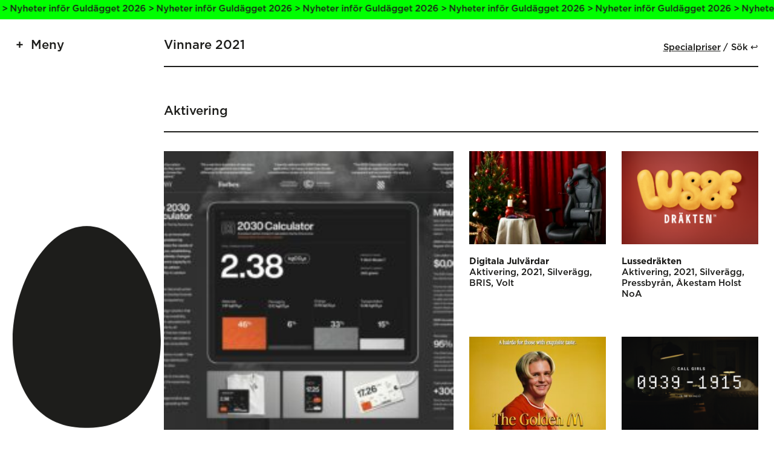

--- FILE ---
content_type: text/html; charset=UTF-8
request_url: https://guldagget.se/arkivet/ar/2021/
body_size: 18033
content:

<!doctype html>
<html lang="en-US">
<head>
    <meta charset="utf-8">
    <meta name="viewport" content="width=device-width, initial-scale=1, maximum-scale=1">

    <title>2021 ‹ År ‹ Guldägget</title>

    <meta property="og:type" content="website">
    <meta name="twitter:card" content="summary_large_image">

    <meta property="og:title" content="2021 ‹ År ‹ Guldägget">
    <meta property="og:description" content="">

            <meta property="og:image" content="https://guldagget.se/wordpress/wp-content/uploads/2021/03/The-Tower-1-1024x576.png">
    
    <link rel="stylesheet" href="https://guldagget.se/wordpress/wp-content/themes/guldagget2022/assets/css/app-cfd3ff092b.css">
    <link rel="icon" sizes="128x128" href="https://guldagget.se/wordpress/wp-content/themes/guldagget2022/assets/img/favicon-348f4ade7a.png">

    <meta name='robots' content='max-image-preview:large' />
<link rel="alternate" type="application/rss+xml" title="Guldägget &raquo; 2021 År Feed" href="https://guldagget.se/arkivet/ar/2021/feed/" />
<style id='wp-img-auto-sizes-contain-inline-css' type='text/css'>
img:is([sizes=auto i],[sizes^="auto," i]){contain-intrinsic-size:3000px 1500px}
/*# sourceURL=wp-img-auto-sizes-contain-inline-css */
</style>
<style id='wp-block-library-inline-css' type='text/css'>
:root{--wp-block-synced-color:#7a00df;--wp-block-synced-color--rgb:122,0,223;--wp-bound-block-color:var(--wp-block-synced-color);--wp-editor-canvas-background:#ddd;--wp-admin-theme-color:#007cba;--wp-admin-theme-color--rgb:0,124,186;--wp-admin-theme-color-darker-10:#006ba1;--wp-admin-theme-color-darker-10--rgb:0,107,160.5;--wp-admin-theme-color-darker-20:#005a87;--wp-admin-theme-color-darker-20--rgb:0,90,135;--wp-admin-border-width-focus:2px}@media (min-resolution:192dpi){:root{--wp-admin-border-width-focus:1.5px}}.wp-element-button{cursor:pointer}:root .has-very-light-gray-background-color{background-color:#eee}:root .has-very-dark-gray-background-color{background-color:#313131}:root .has-very-light-gray-color{color:#eee}:root .has-very-dark-gray-color{color:#313131}:root .has-vivid-green-cyan-to-vivid-cyan-blue-gradient-background{background:linear-gradient(135deg,#00d084,#0693e3)}:root .has-purple-crush-gradient-background{background:linear-gradient(135deg,#34e2e4,#4721fb 50%,#ab1dfe)}:root .has-hazy-dawn-gradient-background{background:linear-gradient(135deg,#faaca8,#dad0ec)}:root .has-subdued-olive-gradient-background{background:linear-gradient(135deg,#fafae1,#67a671)}:root .has-atomic-cream-gradient-background{background:linear-gradient(135deg,#fdd79a,#004a59)}:root .has-nightshade-gradient-background{background:linear-gradient(135deg,#330968,#31cdcf)}:root .has-midnight-gradient-background{background:linear-gradient(135deg,#020381,#2874fc)}:root{--wp--preset--font-size--normal:16px;--wp--preset--font-size--huge:42px}.has-regular-font-size{font-size:1em}.has-larger-font-size{font-size:2.625em}.has-normal-font-size{font-size:var(--wp--preset--font-size--normal)}.has-huge-font-size{font-size:var(--wp--preset--font-size--huge)}.has-text-align-center{text-align:center}.has-text-align-left{text-align:left}.has-text-align-right{text-align:right}.has-fit-text{white-space:nowrap!important}#end-resizable-editor-section{display:none}.aligncenter{clear:both}.items-justified-left{justify-content:flex-start}.items-justified-center{justify-content:center}.items-justified-right{justify-content:flex-end}.items-justified-space-between{justify-content:space-between}.screen-reader-text{border:0;clip-path:inset(50%);height:1px;margin:-1px;overflow:hidden;padding:0;position:absolute;width:1px;word-wrap:normal!important}.screen-reader-text:focus{background-color:#ddd;clip-path:none;color:#444;display:block;font-size:1em;height:auto;left:5px;line-height:normal;padding:15px 23px 14px;text-decoration:none;top:5px;width:auto;z-index:100000}html :where(.has-border-color){border-style:solid}html :where([style*=border-top-color]){border-top-style:solid}html :where([style*=border-right-color]){border-right-style:solid}html :where([style*=border-bottom-color]){border-bottom-style:solid}html :where([style*=border-left-color]){border-left-style:solid}html :where([style*=border-width]){border-style:solid}html :where([style*=border-top-width]){border-top-style:solid}html :where([style*=border-right-width]){border-right-style:solid}html :where([style*=border-bottom-width]){border-bottom-style:solid}html :where([style*=border-left-width]){border-left-style:solid}html :where(img[class*=wp-image-]){height:auto;max-width:100%}:where(figure){margin:0 0 1em}html :where(.is-position-sticky){--wp-admin--admin-bar--position-offset:var(--wp-admin--admin-bar--height,0px)}@media screen and (max-width:600px){html :where(.is-position-sticky){--wp-admin--admin-bar--position-offset:0px}}

/*# sourceURL=wp-block-library-inline-css */
</style><style id='global-styles-inline-css' type='text/css'>
:root{--wp--preset--aspect-ratio--square: 1;--wp--preset--aspect-ratio--4-3: 4/3;--wp--preset--aspect-ratio--3-4: 3/4;--wp--preset--aspect-ratio--3-2: 3/2;--wp--preset--aspect-ratio--2-3: 2/3;--wp--preset--aspect-ratio--16-9: 16/9;--wp--preset--aspect-ratio--9-16: 9/16;--wp--preset--color--black: #000000;--wp--preset--color--cyan-bluish-gray: #abb8c3;--wp--preset--color--white: #ffffff;--wp--preset--color--pale-pink: #f78da7;--wp--preset--color--vivid-red: #cf2e2e;--wp--preset--color--luminous-vivid-orange: #ff6900;--wp--preset--color--luminous-vivid-amber: #fcb900;--wp--preset--color--light-green-cyan: #7bdcb5;--wp--preset--color--vivid-green-cyan: #00d084;--wp--preset--color--pale-cyan-blue: #8ed1fc;--wp--preset--color--vivid-cyan-blue: #0693e3;--wp--preset--color--vivid-purple: #9b51e0;--wp--preset--gradient--vivid-cyan-blue-to-vivid-purple: linear-gradient(135deg,rgb(6,147,227) 0%,rgb(155,81,224) 100%);--wp--preset--gradient--light-green-cyan-to-vivid-green-cyan: linear-gradient(135deg,rgb(122,220,180) 0%,rgb(0,208,130) 100%);--wp--preset--gradient--luminous-vivid-amber-to-luminous-vivid-orange: linear-gradient(135deg,rgb(252,185,0) 0%,rgb(255,105,0) 100%);--wp--preset--gradient--luminous-vivid-orange-to-vivid-red: linear-gradient(135deg,rgb(255,105,0) 0%,rgb(207,46,46) 100%);--wp--preset--gradient--very-light-gray-to-cyan-bluish-gray: linear-gradient(135deg,rgb(238,238,238) 0%,rgb(169,184,195) 100%);--wp--preset--gradient--cool-to-warm-spectrum: linear-gradient(135deg,rgb(74,234,220) 0%,rgb(151,120,209) 20%,rgb(207,42,186) 40%,rgb(238,44,130) 60%,rgb(251,105,98) 80%,rgb(254,248,76) 100%);--wp--preset--gradient--blush-light-purple: linear-gradient(135deg,rgb(255,206,236) 0%,rgb(152,150,240) 100%);--wp--preset--gradient--blush-bordeaux: linear-gradient(135deg,rgb(254,205,165) 0%,rgb(254,45,45) 50%,rgb(107,0,62) 100%);--wp--preset--gradient--luminous-dusk: linear-gradient(135deg,rgb(255,203,112) 0%,rgb(199,81,192) 50%,rgb(65,88,208) 100%);--wp--preset--gradient--pale-ocean: linear-gradient(135deg,rgb(255,245,203) 0%,rgb(182,227,212) 50%,rgb(51,167,181) 100%);--wp--preset--gradient--electric-grass: linear-gradient(135deg,rgb(202,248,128) 0%,rgb(113,206,126) 100%);--wp--preset--gradient--midnight: linear-gradient(135deg,rgb(2,3,129) 0%,rgb(40,116,252) 100%);--wp--preset--font-size--small: 13px;--wp--preset--font-size--medium: 20px;--wp--preset--font-size--large: 36px;--wp--preset--font-size--x-large: 42px;--wp--preset--spacing--20: 0.44rem;--wp--preset--spacing--30: 0.67rem;--wp--preset--spacing--40: 1rem;--wp--preset--spacing--50: 1.5rem;--wp--preset--spacing--60: 2.25rem;--wp--preset--spacing--70: 3.38rem;--wp--preset--spacing--80: 5.06rem;--wp--preset--shadow--natural: 6px 6px 9px rgba(0, 0, 0, 0.2);--wp--preset--shadow--deep: 12px 12px 50px rgba(0, 0, 0, 0.4);--wp--preset--shadow--sharp: 6px 6px 0px rgba(0, 0, 0, 0.2);--wp--preset--shadow--outlined: 6px 6px 0px -3px rgb(255, 255, 255), 6px 6px rgb(0, 0, 0);--wp--preset--shadow--crisp: 6px 6px 0px rgb(0, 0, 0);}:where(.is-layout-flex){gap: 0.5em;}:where(.is-layout-grid){gap: 0.5em;}body .is-layout-flex{display: flex;}.is-layout-flex{flex-wrap: wrap;align-items: center;}.is-layout-flex > :is(*, div){margin: 0;}body .is-layout-grid{display: grid;}.is-layout-grid > :is(*, div){margin: 0;}:where(.wp-block-columns.is-layout-flex){gap: 2em;}:where(.wp-block-columns.is-layout-grid){gap: 2em;}:where(.wp-block-post-template.is-layout-flex){gap: 1.25em;}:where(.wp-block-post-template.is-layout-grid){gap: 1.25em;}.has-black-color{color: var(--wp--preset--color--black) !important;}.has-cyan-bluish-gray-color{color: var(--wp--preset--color--cyan-bluish-gray) !important;}.has-white-color{color: var(--wp--preset--color--white) !important;}.has-pale-pink-color{color: var(--wp--preset--color--pale-pink) !important;}.has-vivid-red-color{color: var(--wp--preset--color--vivid-red) !important;}.has-luminous-vivid-orange-color{color: var(--wp--preset--color--luminous-vivid-orange) !important;}.has-luminous-vivid-amber-color{color: var(--wp--preset--color--luminous-vivid-amber) !important;}.has-light-green-cyan-color{color: var(--wp--preset--color--light-green-cyan) !important;}.has-vivid-green-cyan-color{color: var(--wp--preset--color--vivid-green-cyan) !important;}.has-pale-cyan-blue-color{color: var(--wp--preset--color--pale-cyan-blue) !important;}.has-vivid-cyan-blue-color{color: var(--wp--preset--color--vivid-cyan-blue) !important;}.has-vivid-purple-color{color: var(--wp--preset--color--vivid-purple) !important;}.has-black-background-color{background-color: var(--wp--preset--color--black) !important;}.has-cyan-bluish-gray-background-color{background-color: var(--wp--preset--color--cyan-bluish-gray) !important;}.has-white-background-color{background-color: var(--wp--preset--color--white) !important;}.has-pale-pink-background-color{background-color: var(--wp--preset--color--pale-pink) !important;}.has-vivid-red-background-color{background-color: var(--wp--preset--color--vivid-red) !important;}.has-luminous-vivid-orange-background-color{background-color: var(--wp--preset--color--luminous-vivid-orange) !important;}.has-luminous-vivid-amber-background-color{background-color: var(--wp--preset--color--luminous-vivid-amber) !important;}.has-light-green-cyan-background-color{background-color: var(--wp--preset--color--light-green-cyan) !important;}.has-vivid-green-cyan-background-color{background-color: var(--wp--preset--color--vivid-green-cyan) !important;}.has-pale-cyan-blue-background-color{background-color: var(--wp--preset--color--pale-cyan-blue) !important;}.has-vivid-cyan-blue-background-color{background-color: var(--wp--preset--color--vivid-cyan-blue) !important;}.has-vivid-purple-background-color{background-color: var(--wp--preset--color--vivid-purple) !important;}.has-black-border-color{border-color: var(--wp--preset--color--black) !important;}.has-cyan-bluish-gray-border-color{border-color: var(--wp--preset--color--cyan-bluish-gray) !important;}.has-white-border-color{border-color: var(--wp--preset--color--white) !important;}.has-pale-pink-border-color{border-color: var(--wp--preset--color--pale-pink) !important;}.has-vivid-red-border-color{border-color: var(--wp--preset--color--vivid-red) !important;}.has-luminous-vivid-orange-border-color{border-color: var(--wp--preset--color--luminous-vivid-orange) !important;}.has-luminous-vivid-amber-border-color{border-color: var(--wp--preset--color--luminous-vivid-amber) !important;}.has-light-green-cyan-border-color{border-color: var(--wp--preset--color--light-green-cyan) !important;}.has-vivid-green-cyan-border-color{border-color: var(--wp--preset--color--vivid-green-cyan) !important;}.has-pale-cyan-blue-border-color{border-color: var(--wp--preset--color--pale-cyan-blue) !important;}.has-vivid-cyan-blue-border-color{border-color: var(--wp--preset--color--vivid-cyan-blue) !important;}.has-vivid-purple-border-color{border-color: var(--wp--preset--color--vivid-purple) !important;}.has-vivid-cyan-blue-to-vivid-purple-gradient-background{background: var(--wp--preset--gradient--vivid-cyan-blue-to-vivid-purple) !important;}.has-light-green-cyan-to-vivid-green-cyan-gradient-background{background: var(--wp--preset--gradient--light-green-cyan-to-vivid-green-cyan) !important;}.has-luminous-vivid-amber-to-luminous-vivid-orange-gradient-background{background: var(--wp--preset--gradient--luminous-vivid-amber-to-luminous-vivid-orange) !important;}.has-luminous-vivid-orange-to-vivid-red-gradient-background{background: var(--wp--preset--gradient--luminous-vivid-orange-to-vivid-red) !important;}.has-very-light-gray-to-cyan-bluish-gray-gradient-background{background: var(--wp--preset--gradient--very-light-gray-to-cyan-bluish-gray) !important;}.has-cool-to-warm-spectrum-gradient-background{background: var(--wp--preset--gradient--cool-to-warm-spectrum) !important;}.has-blush-light-purple-gradient-background{background: var(--wp--preset--gradient--blush-light-purple) !important;}.has-blush-bordeaux-gradient-background{background: var(--wp--preset--gradient--blush-bordeaux) !important;}.has-luminous-dusk-gradient-background{background: var(--wp--preset--gradient--luminous-dusk) !important;}.has-pale-ocean-gradient-background{background: var(--wp--preset--gradient--pale-ocean) !important;}.has-electric-grass-gradient-background{background: var(--wp--preset--gradient--electric-grass) !important;}.has-midnight-gradient-background{background: var(--wp--preset--gradient--midnight) !important;}.has-small-font-size{font-size: var(--wp--preset--font-size--small) !important;}.has-medium-font-size{font-size: var(--wp--preset--font-size--medium) !important;}.has-large-font-size{font-size: var(--wp--preset--font-size--large) !important;}.has-x-large-font-size{font-size: var(--wp--preset--font-size--x-large) !important;}
/*# sourceURL=global-styles-inline-css */
</style>

<style id='classic-theme-styles-inline-css' type='text/css'>
/*! This file is auto-generated */
.wp-block-button__link{color:#fff;background-color:#32373c;border-radius:9999px;box-shadow:none;text-decoration:none;padding:calc(.667em + 2px) calc(1.333em + 2px);font-size:1.125em}.wp-block-file__button{background:#32373c;color:#fff;text-decoration:none}
/*# sourceURL=/wp-includes/css/classic-themes.min.css */
</style>
</head>


<body class="archive tax-entry_year term-6 wp-theme-guldagget2022 is-notice">

    <div class="Notice"><a class="Notice-link" href="https://guldagget.se/artiklar/nyheter-infor-guldagget-2026/"></a><div class="Notice-text"><span class="Notice-textLine">Nyheter inför Guldägget 2026 > Nyheter inför Guldägget 2026 > Nyheter inför Guldägget 2026 > Nyheter inför Guldägget 2026 > Nyheter inför Guldägget 2026 > Nyheter inför Guldägget 2026 > Nyheter inför Guldägget 2026 > Nyheter inför Guldägget 2026 > Nyheter inför Guldägget 2026 > Nyheter inför Guldägget 2026 > Nyheter inför Guldägget 2026 > </span><span class="Notice-textLine">Nyheter inför Guldägget 2026 > Nyheter inför Guldägget 2026 > Nyheter inför Guldägget 2026 > Nyheter inför Guldägget 2026 > Nyheter inför Guldägget 2026 > Nyheter inför Guldägget 2026 > Nyheter inför Guldägget 2026 > Nyheter inför Guldägget 2026 > Nyheter inför Guldägget 2026 > Nyheter inför Guldägget 2026 > Nyheter inför Guldägget 2026 > </span></div></div>
    <header class="Header js-menu">

        <button class="Header-menuToggler js-toggleStateMenu">Meny</button>

        <ul class="Header-menu">
    <li class="Header-menuItem"><a href="https://guldagget.se/">Start</a></li><li class="Header-menuItem"><a href="https://guldagget.se/tavla/">Tävla</a><ul class="Header-subMenu"><li class="Header-subMenuItem"><a href="https://guldagget.se/tavla/tavlingsinformation/">Tävlingsinformation</a></li><li class="Header-subMenuItem"><a href="https://guldagget.se/tavla/tavlingskategorier/">Tävlingskategorier</a></li><li class="Header-subMenuItem"><a href="https://guldagget.se/tavla/specialpriser/">Specialpriser</a></li></ul></li><li class="Header-menuItem"><a href="/arkivet/">Vinnare</a></li><li class="Header-menuItem"><a href="https://guldagget.se/arkivet/specialpris/">Specialpriser</a></li><li class="Header-menuItem"><a href="https://guldagget.se/artiklar/">Artiklar</a></li><li class="Header-menuItem"><a href="https://guldagget.se/kalendarium/">Kalendarium</a></li><li class="Header-menuItem"><a href="https://guldagget.se/shop/">Shop</a></li><li class="Header-menuItem"><a href="https://guldagget.se/om-guldagget/">Om Guldägget</a><ul class="Header-subMenu"><li class="Header-subMenuItem"><a href="https://guldagget.se/english/">English</a></li></ul></li></ul>

    </header>

    <div class="Egg">
        <div class="Egg-graphic">
            <svg viewBox="0 0 400 544" class="Egg-svg">
    <path class="Egg-path" class="st0" d="M200,0C80.2,0-9.8,184.2,0.9,331.6c6.9,95.9,57.4,215,199.1,211.9c141.7,3.1,192.2-116,199.1-211.9
    C409.8,184.2,319.8,0,200,0z"/>
</svg>
        </div>
    </div>

    <section class="Archive"><div class="Archive-heading Archive-heading--large">Vinnare 2021 <ul class="Archive-headingList"><li><a href="/arkivet/specialpris/">Specialpriser</a></li><li><button class="Archive-headingSearchToggle js-toggleStateSearch">Sök ↩</button></li></ul></div><div class="Archive-search js-search">
            <form class="Archive-searchForm" method="GET" action="https://guldagget.se">
                <input class="Archive-searchInput" type="text" name="s" placeholder="Ny sökning, skriv och klicka retur ↩" />
            </form>
        </div></section><section class="Archive"><div class="Archive-heading">Aktivering</div><main class="Archive-items">
                    <article class="Archive-item Archive-item--diplom">

                        <a class="Archive-itemLink" href="https://guldagget.se/bidrag/call-girls/"></a>

                        <figure class="Archive-itemGraphic">

                        <img width="1920" height="1080" src="https://guldagget.se/wordpress/wp-content/uploads/2021/03/Call-Girls.png" class="attachment-full size-full" alt="" sizes="auto, (max-width: 768px) 50vw, 20vw" loading="lazy" decoding="async" srcset="https://guldagget.se/wordpress/wp-content/uploads/2021/03/Call-Girls.png 1920w, https://guldagget.se/wordpress/wp-content/uploads/2021/03/Call-Girls-1138x640.png 1138w, https://guldagget.se/wordpress/wp-content/uploads/2021/03/Call-Girls-1280x720.png 1280w, https://guldagget.se/wordpress/wp-content/uploads/2021/03/Call-Girls-300x169.png 300w, https://guldagget.se/wordpress/wp-content/uploads/2021/03/Call-Girls-768x432.png 768w, https://guldagget.se/wordpress/wp-content/uploads/2021/03/Call-Girls-1024x576.png 1024w, https://guldagget.se/wordpress/wp-content/uploads/2021/03/Call-Girls-1536x864.png 1536w, https://guldagget.se/wordpress/wp-content/uploads/2021/03/Call-Girls-150x84.png 150w, https://guldagget.se/wordpress/wp-content/uploads/2021/03/Call-Girls-600x338.png 600w" />
                        </figure>

                        <div class="Archive-itemDetails">

                            <h2 class="Archive-itemDetailsTitle">Call Girls</h2>

                            <h3 class="Archive-itemDetailsMeta"><span>Aktivering</span> <span>2021</span> <span>Diplom</span> <span>Talita</span> <span>Åkestam Holst NoA</span></h3>
                        </div>

                    </article>

                
                    <article class="Archive-item Archive-item--silveragg">

                        <a class="Archive-itemLink" href="https://guldagget.se/bidrag/digitala-julvardar/"></a>

                        <figure class="Archive-itemGraphic">

                        <img width="1920" height="1080" src="https://guldagget.se/wordpress/wp-content/uploads/2021/03/Digitala-Julvärdar.jpg" class="attachment-full size-full" alt="" sizes="auto, (max-width: 768px) 50vw, 20vw" loading="lazy" decoding="async" srcset="https://guldagget.se/wordpress/wp-content/uploads/2021/03/Digitala-Julvärdar.jpg 1920w, https://guldagget.se/wordpress/wp-content/uploads/2021/03/Digitala-Julvärdar-1138x640.jpg 1138w, https://guldagget.se/wordpress/wp-content/uploads/2021/03/Digitala-Julvärdar-1280x720.jpg 1280w, https://guldagget.se/wordpress/wp-content/uploads/2021/03/Digitala-Julvärdar-300x169.jpg 300w, https://guldagget.se/wordpress/wp-content/uploads/2021/03/Digitala-Julvärdar-768x432.jpg 768w, https://guldagget.se/wordpress/wp-content/uploads/2021/03/Digitala-Julvärdar-1024x576.jpg 1024w, https://guldagget.se/wordpress/wp-content/uploads/2021/03/Digitala-Julvärdar-1536x864.jpg 1536w, https://guldagget.se/wordpress/wp-content/uploads/2021/03/Digitala-Julvärdar-150x84.jpg 150w, https://guldagget.se/wordpress/wp-content/uploads/2021/03/Digitala-Julvärdar-600x338.jpg 600w" />
                        </figure>

                        <div class="Archive-itemDetails">

                            <h2 class="Archive-itemDetailsTitle">Digitala Julvärdar</h2>

                            <h3 class="Archive-itemDetailsMeta"><span>Aktivering</span> <span>2021</span> <span>Silverägg</span> <span>BRIS</span> <span>Volt</span></h3>
                        </div>

                    </article>

                
                    <article class="Archive-item Archive-item--silveragg">

                        <a class="Archive-itemLink" href="https://guldagget.se/bidrag/lussedrakten/"></a>

                        <figure class="Archive-itemGraphic">

                        <img width="1920" height="1080" src="https://guldagget.se/wordpress/wp-content/uploads/2021/03/Lussedräkten.png" class="attachment-full size-full" alt="" sizes="auto, (max-width: 768px) 50vw, 20vw" loading="lazy" decoding="async" srcset="https://guldagget.se/wordpress/wp-content/uploads/2021/03/Lussedräkten.png 1920w, https://guldagget.se/wordpress/wp-content/uploads/2021/03/Lussedräkten-1138x640.png 1138w, https://guldagget.se/wordpress/wp-content/uploads/2021/03/Lussedräkten-1280x720.png 1280w, https://guldagget.se/wordpress/wp-content/uploads/2021/03/Lussedräkten-300x169.png 300w, https://guldagget.se/wordpress/wp-content/uploads/2021/03/Lussedräkten-768x432.png 768w, https://guldagget.se/wordpress/wp-content/uploads/2021/03/Lussedräkten-1024x576.png 1024w, https://guldagget.se/wordpress/wp-content/uploads/2021/03/Lussedräkten-1536x864.png 1536w, https://guldagget.se/wordpress/wp-content/uploads/2021/03/Lussedräkten-150x84.png 150w" />
                        </figure>

                        <div class="Archive-itemDetails">

                            <h2 class="Archive-itemDetailsTitle">Lussedräkten</h2>

                            <h3 class="Archive-itemDetailsMeta"><span>Aktivering</span> <span>2021</span> <span>Silverägg</span> <span>Pressbyrån</span> <span>Åkestam Holst NoA</span></h3>
                        </div>

                    </article>

                
                    <article class="Archive-item Archive-item--silveragg">

                        <a class="Archive-itemLink" href="https://guldagget.se/bidrag/mcdo/"></a>

                        <figure class="Archive-itemGraphic">

                        <img width="1920" height="1080" src="https://guldagget.se/wordpress/wp-content/uploads/2021/03/McDO.jpg" class="attachment-full size-full" alt="" sizes="auto, (max-width: 768px) 50vw, 20vw" loading="lazy" decoding="async" srcset="https://guldagget.se/wordpress/wp-content/uploads/2021/03/McDO.jpg 1920w, https://guldagget.se/wordpress/wp-content/uploads/2021/03/McDO-1138x640.jpg 1138w, https://guldagget.se/wordpress/wp-content/uploads/2021/03/McDO-1280x720.jpg 1280w, https://guldagget.se/wordpress/wp-content/uploads/2021/03/McDO-300x169.jpg 300w, https://guldagget.se/wordpress/wp-content/uploads/2021/03/McDO-768x432.jpg 768w, https://guldagget.se/wordpress/wp-content/uploads/2021/03/McDO-1024x576.jpg 1024w, https://guldagget.se/wordpress/wp-content/uploads/2021/03/McDO-1536x864.jpg 1536w, https://guldagget.se/wordpress/wp-content/uploads/2021/03/McDO-150x84.jpg 150w, https://guldagget.se/wordpress/wp-content/uploads/2021/03/McDO-600x338.jpg 600w" />
                        </figure>

                        <div class="Archive-itemDetails">

                            <h2 class="Archive-itemDetailsTitle">McDO</h2>

                            <h3 class="Archive-itemDetailsMeta"><span>Aktivering</span> <span>2021</span> <span>Silverägg</span> <span>McDonald&#039;s</span> <span>NORD DDB STOCKHOLM</span></h3>
                        </div>

                    </article>

                
                    <article class="Archive-item Archive-item--diplom">

                        <a class="Archive-itemLink" href="https://guldagget.se/bidrag/no-douche-bag/"></a>

                        <figure class="Archive-itemGraphic">

                        <img width="1920" height="1080" src="https://guldagget.se/wordpress/wp-content/uploads/2021/03/No-Douche-Bag.jpg" class="attachment-full size-full" alt="" sizes="auto, (max-width: 768px) 50vw, 20vw" loading="lazy" decoding="async" srcset="https://guldagget.se/wordpress/wp-content/uploads/2021/03/No-Douche-Bag.jpg 1920w, https://guldagget.se/wordpress/wp-content/uploads/2021/03/No-Douche-Bag-1138x640.jpg 1138w, https://guldagget.se/wordpress/wp-content/uploads/2021/03/No-Douche-Bag-1280x720.jpg 1280w, https://guldagget.se/wordpress/wp-content/uploads/2021/03/No-Douche-Bag-300x169.jpg 300w, https://guldagget.se/wordpress/wp-content/uploads/2021/03/No-Douche-Bag-768x432.jpg 768w, https://guldagget.se/wordpress/wp-content/uploads/2021/03/No-Douche-Bag-1024x576.jpg 1024w, https://guldagget.se/wordpress/wp-content/uploads/2021/03/No-Douche-Bag-1536x864.jpg 1536w, https://guldagget.se/wordpress/wp-content/uploads/2021/03/No-Douche-Bag-150x84.jpg 150w, https://guldagget.se/wordpress/wp-content/uploads/2021/03/No-Douche-Bag-600x338.jpg 600w" />
                        </figure>

                        <div class="Archive-itemDetails">

                            <h2 class="Archive-itemDetailsTitle">No Douche Bag</h2>

                            <h3 class="Archive-itemDetailsMeta"><span>Aktivering</span> <span>2021</span> <span>Diplom</span> <span>Västtrafik</span> <span>Forsman &amp; Bodenfors</span></h3>
                        </div>

                    </article>

                
                    <article class="Archive-item Archive-item--guldagg">

                        <a class="Archive-itemLink" href="https://guldagget.se/bidrag/the-2030-calculator-4/"></a>

                        <figure class="Archive-itemGraphic">

                        <img width="1523" height="1080" src="https://guldagget.se/wordpress/wp-content/uploads/2021/03/2030.jpg" class="attachment-full size-full" alt="" sizes="auto, (max-width: 768px) 50vw, 20vw" loading="lazy" decoding="async" srcset="https://guldagget.se/wordpress/wp-content/uploads/2021/03/2030.jpg 1523w, https://guldagget.se/wordpress/wp-content/uploads/2021/03/2030-903x640.jpg 903w, https://guldagget.se/wordpress/wp-content/uploads/2021/03/2030-300x213.jpg 300w, https://guldagget.se/wordpress/wp-content/uploads/2021/03/2030-768x545.jpg 768w, https://guldagget.se/wordpress/wp-content/uploads/2021/03/2030-1024x726.jpg 1024w, https://guldagget.se/wordpress/wp-content/uploads/2021/03/2030-150x106.jpg 150w, https://guldagget.se/wordpress/wp-content/uploads/2021/03/2030-600x425.jpg 600w" />
                        </figure>

                        <div class="Archive-itemDetails">

                            <h2 class="Archive-itemDetailsTitle">The 2030 Calculator</h2>

                            <h3 class="Archive-itemDetailsMeta"><span>Aktivering</span> <span>2021</span> <span>Guldägg</span> <span>Doconomy</span> <span>FARM</span></h3>
                        </div>

                    </article>

                </main></section><section class="Archive"><div class="Archive-heading">Annonsering</div><main class="Archive-items">
                    <article class="Archive-item Archive-item--silveragg">

                        <a class="Archive-itemLink" href="https://guldagget.se/bidrag/ar-du-saker-pa-ditt-losenord/"></a>

                        <figure class="Archive-itemGraphic">

                        <img width="1920" height="1080" src="https://guldagget.se/wordpress/wp-content/uploads/2021/03/Är-du-säker-på-ditt-lösenord.jpg" class="attachment-full size-full" alt="" sizes="auto, (max-width: 768px) 50vw, 20vw" loading="lazy" decoding="async" srcset="https://guldagget.se/wordpress/wp-content/uploads/2021/03/Är-du-säker-på-ditt-lösenord.jpg 1920w, https://guldagget.se/wordpress/wp-content/uploads/2021/03/Är-du-säker-på-ditt-lösenord-1138x640.jpg 1138w, https://guldagget.se/wordpress/wp-content/uploads/2021/03/Är-du-säker-på-ditt-lösenord-1280x720.jpg 1280w, https://guldagget.se/wordpress/wp-content/uploads/2021/03/Är-du-säker-på-ditt-lösenord-300x169.jpg 300w, https://guldagget.se/wordpress/wp-content/uploads/2021/03/Är-du-säker-på-ditt-lösenord-768x432.jpg 768w, https://guldagget.se/wordpress/wp-content/uploads/2021/03/Är-du-säker-på-ditt-lösenord-1024x576.jpg 1024w, https://guldagget.se/wordpress/wp-content/uploads/2021/03/Är-du-säker-på-ditt-lösenord-1536x864.jpg 1536w, https://guldagget.se/wordpress/wp-content/uploads/2021/03/Är-du-säker-på-ditt-lösenord-150x84.jpg 150w, https://guldagget.se/wordpress/wp-content/uploads/2021/03/Är-du-säker-på-ditt-lösenord-600x338.jpg 600w" />
                        </figure>

                        <div class="Archive-itemDetails">

                            <h2 class="Archive-itemDetailsTitle">Är du säker på ditt lösenord?</h2>

                            <h3 class="Archive-itemDetailsMeta"><span>Annonsering</span> <span>2021</span> <span>Silverägg</span> <span>SSF Stöldskyddsföreningen</span> <span>Åkestam Holst NoA</span></h3>
                        </div>

                    </article>

                
                    <article class="Archive-item Archive-item--diplom">

                        <a class="Archive-itemLink" href="https://guldagget.se/bidrag/hall-006mm-avstand/"></a>

                        <figure class="Archive-itemGraphic">

                        <img width="1920" height="1080" src="https://guldagget.se/wordpress/wp-content/uploads/2021/03/Håll-avstånd.jpeg" class="attachment-full size-full" alt="" sizes="auto, (max-width: 768px) 50vw, 20vw" loading="lazy" decoding="async" srcset="https://guldagget.se/wordpress/wp-content/uploads/2021/03/Håll-avstånd.jpeg 1920w, https://guldagget.se/wordpress/wp-content/uploads/2021/03/Håll-avstånd-1138x640.jpeg 1138w, https://guldagget.se/wordpress/wp-content/uploads/2021/03/Håll-avstånd-1280x720.jpeg 1280w, https://guldagget.se/wordpress/wp-content/uploads/2021/03/Håll-avstånd-300x169.jpeg 300w, https://guldagget.se/wordpress/wp-content/uploads/2021/03/Håll-avstånd-768x432.jpeg 768w, https://guldagget.se/wordpress/wp-content/uploads/2021/03/Håll-avstånd-1024x576.jpeg 1024w, https://guldagget.se/wordpress/wp-content/uploads/2021/03/Håll-avstånd-1536x864.jpeg 1536w, https://guldagget.se/wordpress/wp-content/uploads/2021/03/Håll-avstånd-150x84.jpeg 150w, https://guldagget.se/wordpress/wp-content/uploads/2021/03/Håll-avstånd-600x338.jpeg 600w" />
                        </figure>

                        <div class="Archive-itemDetails">

                            <h2 class="Archive-itemDetailsTitle">Håll 0,06mm avstånd</h2>

                            <h3 class="Archive-itemDetailsMeta"><span>Annonsering</span> <span>2021</span> <span>Diplom</span> <span>Apotek Hjärtat</span> <span>Åkestam Holst NoA</span></h3>
                        </div>

                    </article>

                
                    <article class="Archive-item Archive-item--diplom">

                        <a class="Archive-itemLink" href="https://guldagget.se/bidrag/maxa-flygtrafiken/"></a>

                        <figure class="Archive-itemGraphic">

                        <img width="1920" height="1080" src="https://guldagget.se/wordpress/wp-content/uploads/2021/03/Maxa-flygtrafiken.jpg" class="attachment-full size-full" alt="" sizes="auto, (max-width: 768px) 50vw, 20vw" loading="lazy" decoding="async" srcset="https://guldagget.se/wordpress/wp-content/uploads/2021/03/Maxa-flygtrafiken.jpg 1920w, https://guldagget.se/wordpress/wp-content/uploads/2021/03/Maxa-flygtrafiken-1138x640.jpg 1138w, https://guldagget.se/wordpress/wp-content/uploads/2021/03/Maxa-flygtrafiken-1280x720.jpg 1280w, https://guldagget.se/wordpress/wp-content/uploads/2021/03/Maxa-flygtrafiken-300x169.jpg 300w, https://guldagget.se/wordpress/wp-content/uploads/2021/03/Maxa-flygtrafiken-768x432.jpg 768w, https://guldagget.se/wordpress/wp-content/uploads/2021/03/Maxa-flygtrafiken-1024x576.jpg 1024w, https://guldagget.se/wordpress/wp-content/uploads/2021/03/Maxa-flygtrafiken-1536x864.jpg 1536w, https://guldagget.se/wordpress/wp-content/uploads/2021/03/Maxa-flygtrafiken-150x84.jpg 150w, https://guldagget.se/wordpress/wp-content/uploads/2021/03/Maxa-flygtrafiken-600x338.jpg 600w" />
                        </figure>

                        <div class="Archive-itemDetails">

                            <h2 class="Archive-itemDetailsTitle">Maxa flygtrafiken!</h2>

                            <h3 class="Archive-itemDetailsMeta"><span>Annonsering</span> <span>2021</span> <span>Diplom</span> <span>Lantmännen</span> <span>NORD DDB STOCKHOLM</span></h3>
                        </div>

                    </article>

                
                    <article class="Archive-item Archive-item--diplom">

                        <a class="Archive-itemLink" href="https://guldagget.se/bidrag/nodlosningen/"></a>

                        <figure class="Archive-itemGraphic">

                        <img width="1779" height="1080" src="https://guldagget.se/wordpress/wp-content/uploads/2021/03/Nödlösningen.png" class="attachment-full size-full" alt="" sizes="auto, (max-width: 768px) 50vw, 20vw" loading="lazy" decoding="async" srcset="https://guldagget.se/wordpress/wp-content/uploads/2021/03/Nödlösningen.png 1779w, https://guldagget.se/wordpress/wp-content/uploads/2021/03/Nödlösningen-1054x640.png 1054w, https://guldagget.se/wordpress/wp-content/uploads/2021/03/Nödlösningen-300x182.png 300w, https://guldagget.se/wordpress/wp-content/uploads/2021/03/Nödlösningen-768x466.png 768w, https://guldagget.se/wordpress/wp-content/uploads/2021/03/Nödlösningen-1024x622.png 1024w, https://guldagget.se/wordpress/wp-content/uploads/2021/03/Nödlösningen-1536x932.png 1536w, https://guldagget.se/wordpress/wp-content/uploads/2021/03/Nödlösningen-150x91.png 150w, https://guldagget.se/wordpress/wp-content/uploads/2021/03/Nödlösningen-600x364.png 600w" />
                        </figure>

                        <div class="Archive-itemDetails">

                            <h2 class="Archive-itemDetailsTitle">Nödlösningen</h2>

                            <h3 class="Archive-itemDetailsMeta"><span>Annonsering</span> <span>2021</span> <span>Diplom</span> <span>McDonald's/Ronald McDonald Hus</span> <span>NORD DDB STOCKHOLM</span></h3>
                        </div>

                    </article>

                
                    <article class="Archive-item Archive-item--diplom">

                        <a class="Archive-itemLink" href="https://guldagget.se/bidrag/pappahjalpen/"></a>

                        <figure class="Archive-itemGraphic">

                        <img width="800" height="600" src="https://guldagget.se/wordpress/wp-content/uploads/2021/03/Pappahjälpen.jpeg" class="attachment-full size-full" alt="" sizes="auto, (max-width: 768px) 50vw, 20vw" loading="lazy" decoding="async" srcset="https://guldagget.se/wordpress/wp-content/uploads/2021/03/Pappahjälpen.jpeg 800w, https://guldagget.se/wordpress/wp-content/uploads/2021/03/Pappahjälpen-300x225.jpeg 300w, https://guldagget.se/wordpress/wp-content/uploads/2021/03/Pappahjälpen-768x576.jpeg 768w, https://guldagget.se/wordpress/wp-content/uploads/2021/03/Pappahjälpen-150x113.jpeg 150w, https://guldagget.se/wordpress/wp-content/uploads/2021/03/Pappahjälpen-600x450.jpeg 600w" />
                        </figure>

                        <div class="Archive-itemDetails">

                            <h2 class="Archive-itemDetailsTitle">Pappahjälpen</h2>

                            <h3 class="Archive-itemDetailsMeta"><span>Annonsering</span> <span>2021</span> <span>Diplom</span> <span>Oatly</span> <span>Oatly Department of Mind Control</span></h3>
                        </div>

                    </article>

                
                    <article class="Archive-item Archive-item--silveragg">

                        <a class="Archive-itemLink" href="https://guldagget.se/bidrag/redan-drabbad/"></a>

                        <figure class="Archive-itemGraphic">

                        <img width="1920" height="1080" src="https://guldagget.se/wordpress/wp-content/uploads/2021/03/Redan-drabbad.jpg" class="attachment-full size-full" alt="" sizes="auto, (max-width: 768px) 50vw, 20vw" loading="lazy" decoding="async" srcset="https://guldagget.se/wordpress/wp-content/uploads/2021/03/Redan-drabbad.jpg 1920w, https://guldagget.se/wordpress/wp-content/uploads/2021/03/Redan-drabbad-1138x640.jpg 1138w, https://guldagget.se/wordpress/wp-content/uploads/2021/03/Redan-drabbad-1280x720.jpg 1280w, https://guldagget.se/wordpress/wp-content/uploads/2021/03/Redan-drabbad-300x169.jpg 300w, https://guldagget.se/wordpress/wp-content/uploads/2021/03/Redan-drabbad-768x432.jpg 768w, https://guldagget.se/wordpress/wp-content/uploads/2021/03/Redan-drabbad-1024x576.jpg 1024w, https://guldagget.se/wordpress/wp-content/uploads/2021/03/Redan-drabbad-1536x864.jpg 1536w, https://guldagget.se/wordpress/wp-content/uploads/2021/03/Redan-drabbad-150x84.jpg 150w, https://guldagget.se/wordpress/wp-content/uploads/2021/03/Redan-drabbad-600x338.jpg 600w" />
                        </figure>

                        <div class="Archive-itemDetails">

                            <h2 class="Archive-itemDetailsTitle">Redan drabbad</h2>

                            <h3 class="Archive-itemDetailsMeta"><span>Annonsering</span> <span>2021</span> <span>Silverägg</span> <span>Röda Korset</span> <span>Åkestam Holst NoA</span></h3>
                        </div>

                    </article>

                
                    <article class="Archive-item Archive-item--guldagg">

                        <a class="Archive-itemLink" href="https://guldagget.se/bidrag/the-moldy-whopper-2/"></a>

                        <figure class="Archive-itemGraphic">

                        <img width="1902" height="1080" src="https://guldagget.se/wordpress/wp-content/uploads/2021/03/Moldy-Whopper.jpg" class="attachment-full size-full" alt="" sizes="auto, (max-width: 768px) 50vw, 20vw" loading="lazy" decoding="async" srcset="https://guldagget.se/wordpress/wp-content/uploads/2021/03/Moldy-Whopper.jpg 1902w, https://guldagget.se/wordpress/wp-content/uploads/2021/03/Moldy-Whopper-1127x640.jpg 1127w, https://guldagget.se/wordpress/wp-content/uploads/2021/03/Moldy-Whopper-300x170.jpg 300w, https://guldagget.se/wordpress/wp-content/uploads/2021/03/Moldy-Whopper-768x436.jpg 768w, https://guldagget.se/wordpress/wp-content/uploads/2021/03/Moldy-Whopper-1024x581.jpg 1024w, https://guldagget.se/wordpress/wp-content/uploads/2021/03/Moldy-Whopper-1536x872.jpg 1536w, https://guldagget.se/wordpress/wp-content/uploads/2021/03/Moldy-Whopper-150x85.jpg 150w, https://guldagget.se/wordpress/wp-content/uploads/2021/03/Moldy-Whopper-600x341.jpg 600w" />
                        </figure>

                        <div class="Archive-itemDetails">

                            <h2 class="Archive-itemDetailsTitle">The Moldy Whopper</h2>

                            <h3 class="Archive-itemDetailsMeta"><span>Annonsering</span> <span>2021</span> <span>Guldägg</span> <span>Burger King</span> <span>INGO Sthlm</span></h3>
                        </div>

                    </article>

                
                    <article class="Archive-item Archive-item--silveragg">

                        <a class="Archive-itemLink" href="https://guldagget.se/bidrag/vi-jobbar-hemifran-precis-som-vanligt/"></a>

                        <figure class="Archive-itemGraphic">

                        <img width="1920" height="1080" src="https://guldagget.se/wordpress/wp-content/uploads/2021/03/Vi-jobbar-hemifrån.jpg" class="attachment-full size-full" alt="" sizes="auto, (max-width: 768px) 50vw, 20vw" loading="lazy" decoding="async" srcset="https://guldagget.se/wordpress/wp-content/uploads/2021/03/Vi-jobbar-hemifrån.jpg 1920w, https://guldagget.se/wordpress/wp-content/uploads/2021/03/Vi-jobbar-hemifrån-1138x640.jpg 1138w, https://guldagget.se/wordpress/wp-content/uploads/2021/03/Vi-jobbar-hemifrån-1280x720.jpg 1280w, https://guldagget.se/wordpress/wp-content/uploads/2021/03/Vi-jobbar-hemifrån-300x169.jpg 300w, https://guldagget.se/wordpress/wp-content/uploads/2021/03/Vi-jobbar-hemifrån-768x432.jpg 768w, https://guldagget.se/wordpress/wp-content/uploads/2021/03/Vi-jobbar-hemifrån-1024x576.jpg 1024w, https://guldagget.se/wordpress/wp-content/uploads/2021/03/Vi-jobbar-hemifrån-1536x864.jpg 1536w, https://guldagget.se/wordpress/wp-content/uploads/2021/03/Vi-jobbar-hemifrån-150x84.jpg 150w, https://guldagget.se/wordpress/wp-content/uploads/2021/03/Vi-jobbar-hemifrån-600x338.jpg 600w" />
                        </figure>

                        <div class="Archive-itemDetails">

                            <h2 class="Archive-itemDetailsTitle">Vi jobbar hemifrån. Precis som vanligt.</h2>

                            <h3 class="Archive-itemDetailsMeta"><span>Annonsering</span> <span>2021</span> <span>Silverägg</span> <span>Situation Sthlm</span> <span>Hummingbirds the Advertising Agency</span></h3>
                        </div>

                    </article>

                </main></section><section class="Archive"><div class="Archive-heading">Audio</div><main class="Archive-items">
                    <article class="Archive-item Archive-item--silveragg">

                        <a class="Archive-itemLink" href="https://guldagget.se/bidrag/call-girls-2/"></a>

                        <figure class="Archive-itemGraphic">

                        <img width="1920" height="1080" src="https://guldagget.se/wordpress/wp-content/uploads/2021/03/Call-Girls.png" class="attachment-full size-full" alt="" sizes="auto, (max-width: 768px) 50vw, 20vw" loading="lazy" decoding="async" srcset="https://guldagget.se/wordpress/wp-content/uploads/2021/03/Call-Girls.png 1920w, https://guldagget.se/wordpress/wp-content/uploads/2021/03/Call-Girls-1138x640.png 1138w, https://guldagget.se/wordpress/wp-content/uploads/2021/03/Call-Girls-1280x720.png 1280w, https://guldagget.se/wordpress/wp-content/uploads/2021/03/Call-Girls-300x169.png 300w, https://guldagget.se/wordpress/wp-content/uploads/2021/03/Call-Girls-768x432.png 768w, https://guldagget.se/wordpress/wp-content/uploads/2021/03/Call-Girls-1024x576.png 1024w, https://guldagget.se/wordpress/wp-content/uploads/2021/03/Call-Girls-1536x864.png 1536w, https://guldagget.se/wordpress/wp-content/uploads/2021/03/Call-Girls-150x84.png 150w, https://guldagget.se/wordpress/wp-content/uploads/2021/03/Call-Girls-600x338.png 600w" />
                        </figure>

                        <div class="Archive-itemDetails">

                            <h2 class="Archive-itemDetailsTitle">Call Girls</h2>

                            <h3 class="Archive-itemDetailsMeta"><span>Audio</span> <span>2021</span> <span>Silverägg</span> <span>Talita</span> <span>Åkestam Holst NoA</span></h3>
                        </div>

                    </article>

                
                    <article class="Archive-item Archive-item--guldagg">

                        <a class="Archive-itemLink" href="https://guldagget.se/bidrag/dantes-heartbeats/"></a>

                        <figure class="Archive-itemGraphic">

                        <img width="1728" height="1080" src="https://guldagget.se/wordpress/wp-content/uploads/2021/03/Dantes-Heartbeats.png" class="attachment-full size-full" alt="" sizes="auto, (max-width: 768px) 50vw, 20vw" loading="lazy" decoding="async" srcset="https://guldagget.se/wordpress/wp-content/uploads/2021/03/Dantes-Heartbeats.png 1728w, https://guldagget.se/wordpress/wp-content/uploads/2021/03/Dantes-Heartbeats-1024x640.png 1024w, https://guldagget.se/wordpress/wp-content/uploads/2021/03/Dantes-Heartbeats-300x188.png 300w, https://guldagget.se/wordpress/wp-content/uploads/2021/03/Dantes-Heartbeats-768x480.png 768w, https://guldagget.se/wordpress/wp-content/uploads/2021/03/Dantes-Heartbeats-1536x960.png 1536w, https://guldagget.se/wordpress/wp-content/uploads/2021/03/Dantes-Heartbeats-150x94.png 150w, https://guldagget.se/wordpress/wp-content/uploads/2021/03/Dantes-Heartbeats-600x375.png 600w" />
                        </figure>

                        <div class="Archive-itemDetails">

                            <h2 class="Archive-itemDetailsTitle">Dantes Heartbeats</h2>

                            <h3 class="Archive-itemDetailsMeta"><span>Audio</span> <span>2021</span> <span>Guldägg</span> <span>Hjärtebarnsfonden</span> <span>Abby Priest</span></h3>
                        </div>

                    </article>

                
                    <article class="Archive-item Archive-item--diplom">

                        <a class="Archive-itemLink" href="https://guldagget.se/bidrag/metal-reviews/"></a>

                        <figure class="Archive-itemGraphic">

                        <img width="1920" height="1080" src="https://guldagget.se/wordpress/wp-content/uploads/2021/03/Metal-Reviews.jpeg" class="attachment-full size-full" alt="" sizes="auto, (max-width: 768px) 50vw, 20vw" loading="lazy" decoding="async" srcset="https://guldagget.se/wordpress/wp-content/uploads/2021/03/Metal-Reviews.jpeg 1920w, https://guldagget.se/wordpress/wp-content/uploads/2021/03/Metal-Reviews-1138x640.jpeg 1138w, https://guldagget.se/wordpress/wp-content/uploads/2021/03/Metal-Reviews-1280x720.jpeg 1280w, https://guldagget.se/wordpress/wp-content/uploads/2021/03/Metal-Reviews-300x169.jpeg 300w, https://guldagget.se/wordpress/wp-content/uploads/2021/03/Metal-Reviews-768x432.jpeg 768w, https://guldagget.se/wordpress/wp-content/uploads/2021/03/Metal-Reviews-1024x576.jpeg 1024w, https://guldagget.se/wordpress/wp-content/uploads/2021/03/Metal-Reviews-1536x864.jpeg 1536w, https://guldagget.se/wordpress/wp-content/uploads/2021/03/Metal-Reviews-150x84.jpeg 150w, https://guldagget.se/wordpress/wp-content/uploads/2021/03/Metal-Reviews-600x338.jpeg 600w" />
                        </figure>

                        <div class="Archive-itemDetails">

                            <h2 class="Archive-itemDetailsTitle">Metal Reviews</h2>

                            <h3 class="Archive-itemDetailsMeta"><span>Audio</span> <span>2021</span> <span>Diplom</span> <span>Lenovo</span> <span>BBDO Nordics</span></h3>
                        </div>

                    </article>

                
                    <article class="Archive-item Archive-item--diplom">

                        <a class="Archive-itemLink" href="https://guldagget.se/bidrag/sjungande-kommentatorer/"></a>

                        <figure class="Archive-itemGraphic">

                        <img width="1920" height="1080" src="https://guldagget.se/wordpress/wp-content/uploads/2021/03/Sjungande-Kommentatorer.jpg" class="attachment-full size-full" alt="" sizes="auto, (max-width: 768px) 50vw, 20vw" loading="lazy" decoding="async" srcset="https://guldagget.se/wordpress/wp-content/uploads/2021/03/Sjungande-Kommentatorer.jpg 1920w, https://guldagget.se/wordpress/wp-content/uploads/2021/03/Sjungande-Kommentatorer-1138x640.jpg 1138w, https://guldagget.se/wordpress/wp-content/uploads/2021/03/Sjungande-Kommentatorer-1280x720.jpg 1280w, https://guldagget.se/wordpress/wp-content/uploads/2021/03/Sjungande-Kommentatorer-300x169.jpg 300w, https://guldagget.se/wordpress/wp-content/uploads/2021/03/Sjungande-Kommentatorer-768x432.jpg 768w, https://guldagget.se/wordpress/wp-content/uploads/2021/03/Sjungande-Kommentatorer-1024x576.jpg 1024w, https://guldagget.se/wordpress/wp-content/uploads/2021/03/Sjungande-Kommentatorer-1536x864.jpg 1536w, https://guldagget.se/wordpress/wp-content/uploads/2021/03/Sjungande-Kommentatorer-150x84.jpg 150w, https://guldagget.se/wordpress/wp-content/uploads/2021/03/Sjungande-Kommentatorer-600x338.jpg 600w" />
                        </figure>

                        <div class="Archive-itemDetails">

                            <h2 class="Archive-itemDetailsTitle">Sjungande Kommentatorer</h2>

                            <h3 class="Archive-itemDetailsMeta"><span>Audio</span> <span>2021</span> <span>Diplom</span> <span>Svenska Spel Sport &amp; Casino</span> <span>Perfect Fools</span></h3>
                        </div>

                    </article>

                
                    <article class="Archive-item Archive-item--diplom">

                        <a class="Archive-itemLink" href="https://guldagget.se/bidrag/vill-du-inte-ut-och-leka/"></a>

                        <figure class="Archive-itemGraphic">

                        <img width="1920" height="1080" src="https://guldagget.se/wordpress/wp-content/uploads/2021/03/Vill-du-inte-ut-och-leka_.jpg" class="attachment-full size-full" alt="" sizes="auto, (max-width: 768px) 50vw, 20vw" loading="lazy" decoding="async" srcset="https://guldagget.se/wordpress/wp-content/uploads/2021/03/Vill-du-inte-ut-och-leka_.jpg 1920w, https://guldagget.se/wordpress/wp-content/uploads/2021/03/Vill-du-inte-ut-och-leka_-1138x640.jpg 1138w, https://guldagget.se/wordpress/wp-content/uploads/2021/03/Vill-du-inte-ut-och-leka_-1280x720.jpg 1280w, https://guldagget.se/wordpress/wp-content/uploads/2021/03/Vill-du-inte-ut-och-leka_-300x169.jpg 300w, https://guldagget.se/wordpress/wp-content/uploads/2021/03/Vill-du-inte-ut-och-leka_-768x432.jpg 768w, https://guldagget.se/wordpress/wp-content/uploads/2021/03/Vill-du-inte-ut-och-leka_-1024x576.jpg 1024w, https://guldagget.se/wordpress/wp-content/uploads/2021/03/Vill-du-inte-ut-och-leka_-1536x864.jpg 1536w, https://guldagget.se/wordpress/wp-content/uploads/2021/03/Vill-du-inte-ut-och-leka_-150x84.jpg 150w, https://guldagget.se/wordpress/wp-content/uploads/2021/03/Vill-du-inte-ut-och-leka_-600x338.jpg 600w" />
                        </figure>

                        <div class="Archive-itemDetails">

                            <h2 class="Archive-itemDetailsTitle">Vill du inte ut och leka?</h2>

                            <h3 class="Archive-itemDetailsMeta"><span>Audio</span> <span>2021</span> <span>Diplom</span> <span>Barncancerfonden</span> <span>Garbergs</span></h3>
                        </div>

                    </article>

                </main></section><section class="Archive"><div class="Archive-heading">Digitalt</div><main class="Archive-items">
                    <article class="Archive-item Archive-item--silveragg">

                        <a class="Archive-itemLink" href="https://guldagget.se/bidrag/selfieforsafety/"></a>

                        <figure class="Archive-itemGraphic">

                        <img width="1920" height="1080" src="https://guldagget.se/wordpress/wp-content/uploads/2021/03/Selfieforsafety.png" class="attachment-full size-full" alt="" sizes="auto, (max-width: 768px) 50vw, 20vw" loading="lazy" decoding="async" srcset="https://guldagget.se/wordpress/wp-content/uploads/2021/03/Selfieforsafety.png 1920w, https://guldagget.se/wordpress/wp-content/uploads/2021/03/Selfieforsafety-1138x640.png 1138w, https://guldagget.se/wordpress/wp-content/uploads/2021/03/Selfieforsafety-1280x720.png 1280w, https://guldagget.se/wordpress/wp-content/uploads/2021/03/Selfieforsafety-300x169.png 300w, https://guldagget.se/wordpress/wp-content/uploads/2021/03/Selfieforsafety-768x432.png 768w, https://guldagget.se/wordpress/wp-content/uploads/2021/03/Selfieforsafety-1024x576.png 1024w, https://guldagget.se/wordpress/wp-content/uploads/2021/03/Selfieforsafety-1536x864.png 1536w, https://guldagget.se/wordpress/wp-content/uploads/2021/03/Selfieforsafety-150x84.png 150w, https://guldagget.se/wordpress/wp-content/uploads/2021/03/Selfieforsafety-600x338.png 600w" />
                        </figure>

                        <div class="Archive-itemDetails">

                            <h2 class="Archive-itemDetailsTitle">#SelfieForSafety</h2>

                            <h3 class="Archive-itemDetailsMeta"><span>Digitalt</span> <span>2021</span> <span>Silverägg</span> <span>Volvo Cars</span> <span>Forsman &amp; Bodenfors</span></h3>
                        </div>

                    </article>

                
                    <article class="Archive-item Archive-item--silveragg">

                        <a class="Archive-itemLink" href="https://guldagget.se/bidrag/badlage-2/"></a>

                        <figure class="Archive-itemGraphic">

                        <img width="1920" height="1080" src="https://guldagget.se/wordpress/wp-content/uploads/2021/03/Badläge.jpg" class="attachment-full size-full" alt="" sizes="auto, (max-width: 768px) 50vw, 20vw" loading="lazy" decoding="async" srcset="https://guldagget.se/wordpress/wp-content/uploads/2021/03/Badläge.jpg 1920w, https://guldagget.se/wordpress/wp-content/uploads/2021/03/Badläge-1138x640.jpg 1138w, https://guldagget.se/wordpress/wp-content/uploads/2021/03/Badläge-1280x720.jpg 1280w, https://guldagget.se/wordpress/wp-content/uploads/2021/03/Badläge-300x169.jpg 300w, https://guldagget.se/wordpress/wp-content/uploads/2021/03/Badläge-768x432.jpg 768w, https://guldagget.se/wordpress/wp-content/uploads/2021/03/Badläge-1024x576.jpg 1024w, https://guldagget.se/wordpress/wp-content/uploads/2021/03/Badläge-1536x864.jpg 1536w, https://guldagget.se/wordpress/wp-content/uploads/2021/03/Badläge-150x84.jpg 150w, https://guldagget.se/wordpress/wp-content/uploads/2021/03/Badläge-600x338.jpg 600w" />
                        </figure>

                        <div class="Archive-itemDetails">

                            <h2 class="Archive-itemDetailsTitle">Badläge</h2>

                            <h3 class="Archive-itemDetailsMeta"><span>Digitalt</span> <span>2021</span> <span>Silverägg</span> <span>Trygg-Hansa</span> <span>BCW Stockholm</span></h3>
                        </div>

                    </article>

                
                    <article class="Archive-item Archive-item--diplom">

                        <a class="Archive-itemLink" href="https://guldagget.se/bidrag/happy-commuter-2/"></a>

                        <figure class="Archive-itemGraphic">

                        <img width="1920" height="1080" src="https://guldagget.se/wordpress/wp-content/uploads/2021/03/Happy-Commuter.jpg" class="attachment-full size-full" alt="" sizes="auto, (max-width: 768px) 50vw, 20vw" loading="lazy" decoding="async" srcset="https://guldagget.se/wordpress/wp-content/uploads/2021/03/Happy-Commuter.jpg 1920w, https://guldagget.se/wordpress/wp-content/uploads/2021/03/Happy-Commuter-1138x640.jpg 1138w, https://guldagget.se/wordpress/wp-content/uploads/2021/03/Happy-Commuter-1280x720.jpg 1280w, https://guldagget.se/wordpress/wp-content/uploads/2021/03/Happy-Commuter-300x169.jpg 300w, https://guldagget.se/wordpress/wp-content/uploads/2021/03/Happy-Commuter-768x432.jpg 768w, https://guldagget.se/wordpress/wp-content/uploads/2021/03/Happy-Commuter-1024x576.jpg 1024w, https://guldagget.se/wordpress/wp-content/uploads/2021/03/Happy-Commuter-1536x864.jpg 1536w, https://guldagget.se/wordpress/wp-content/uploads/2021/03/Happy-Commuter-150x84.jpg 150w, https://guldagget.se/wordpress/wp-content/uploads/2021/03/Happy-Commuter-600x338.jpg 600w" />
                        </figure>

                        <div class="Archive-itemDetails">

                            <h2 class="Archive-itemDetailsTitle">Happy Commuter</h2>

                            <h3 class="Archive-itemDetailsMeta"><span>Digitalt</span> <span>2021</span> <span>Diplom</span> <span>Ramboll</span> <span>Garbergs</span></h3>
                        </div>

                    </article>

                
                    <article class="Archive-item Archive-item--diplom">

                        <a class="Archive-itemLink" href="https://guldagget.se/bidrag/the-2030-calculator-5/"></a>

                        <figure class="Archive-itemGraphic">

                        <img width="1523" height="1080" src="https://guldagget.se/wordpress/wp-content/uploads/2021/03/2030.jpg" class="attachment-full size-full" alt="" sizes="auto, (max-width: 768px) 50vw, 20vw" loading="lazy" decoding="async" srcset="https://guldagget.se/wordpress/wp-content/uploads/2021/03/2030.jpg 1523w, https://guldagget.se/wordpress/wp-content/uploads/2021/03/2030-903x640.jpg 903w, https://guldagget.se/wordpress/wp-content/uploads/2021/03/2030-300x213.jpg 300w, https://guldagget.se/wordpress/wp-content/uploads/2021/03/2030-768x545.jpg 768w, https://guldagget.se/wordpress/wp-content/uploads/2021/03/2030-1024x726.jpg 1024w, https://guldagget.se/wordpress/wp-content/uploads/2021/03/2030-150x106.jpg 150w, https://guldagget.se/wordpress/wp-content/uploads/2021/03/2030-600x425.jpg 600w" />
                        </figure>

                        <div class="Archive-itemDetails">

                            <h2 class="Archive-itemDetailsTitle">The 2030 Calculator</h2>

                            <h3 class="Archive-itemDetailsMeta"><span>Digitalt</span> <span>2021</span> <span>Diplom</span> <span>Doconomy</span> <span>FARM</span></h3>
                        </div>

                    </article>

                
                    <article class="Archive-item Archive-item--guldagg">

                        <a class="Archive-itemLink" href="https://guldagget.se/bidrag/the-spotify-parenthesis/"></a>

                        <figure class="Archive-itemGraphic">

                        <img width="1920" height="1080" src="https://guldagget.se/wordpress/wp-content/uploads/2021/03/The-Spotify-Parrenthesis.jpg" class="attachment-full size-full" alt="" sizes="auto, (max-width: 768px) 50vw, 20vw" loading="lazy" decoding="async" srcset="https://guldagget.se/wordpress/wp-content/uploads/2021/03/The-Spotify-Parrenthesis.jpg 1920w, https://guldagget.se/wordpress/wp-content/uploads/2021/03/The-Spotify-Parrenthesis-1138x640.jpg 1138w, https://guldagget.se/wordpress/wp-content/uploads/2021/03/The-Spotify-Parrenthesis-1280x720.jpg 1280w, https://guldagget.se/wordpress/wp-content/uploads/2021/03/The-Spotify-Parrenthesis-300x169.jpg 300w, https://guldagget.se/wordpress/wp-content/uploads/2021/03/The-Spotify-Parrenthesis-768x432.jpg 768w, https://guldagget.se/wordpress/wp-content/uploads/2021/03/The-Spotify-Parrenthesis-1024x576.jpg 1024w, https://guldagget.se/wordpress/wp-content/uploads/2021/03/The-Spotify-Parrenthesis-1536x864.jpg 1536w, https://guldagget.se/wordpress/wp-content/uploads/2021/03/The-Spotify-Parrenthesis-150x84.jpg 150w, https://guldagget.se/wordpress/wp-content/uploads/2021/03/The-Spotify-Parrenthesis-600x338.jpg 600w" />
                        </figure>

                        <div class="Archive-itemDetails">

                            <h2 class="Archive-itemDetailsTitle">The Spotify Parenthesis</h2>

                            <h3 class="Archive-itemDetailsMeta"><span>Digitalt</span> <span>2021</span> <span>Guldägg</span> <span>Bye Bye Bicycle</span> <span>Milk</span></h3>
                        </div>

                    </article>

                </main></section><section class="Archive"><div class="Archive-heading">Effekt</div><main class="Archive-items">
                    <article class="Archive-item Archive-item--silveragg">

                        <a class="Archive-itemLink" href="https://guldagget.se/bidrag/a-hard-pill-to-swallow/"></a>

                        <figure class="Archive-itemGraphic">

                        <img width="800" height="450" src="https://guldagget.se/wordpress/wp-content/uploads/2021/03/A-hard-pill-to-swallow.jpg" class="attachment-full size-full" alt="" sizes="auto, (max-width: 768px) 50vw, 20vw" loading="lazy" decoding="async" srcset="https://guldagget.se/wordpress/wp-content/uploads/2021/03/A-hard-pill-to-swallow.jpg 800w, https://guldagget.se/wordpress/wp-content/uploads/2021/03/A-hard-pill-to-swallow-300x169.jpg 300w, https://guldagget.se/wordpress/wp-content/uploads/2021/03/A-hard-pill-to-swallow-768x432.jpg 768w, https://guldagget.se/wordpress/wp-content/uploads/2021/03/A-hard-pill-to-swallow-150x84.jpg 150w, https://guldagget.se/wordpress/wp-content/uploads/2021/03/A-hard-pill-to-swallow-600x338.jpg 600w" />
                        </figure>

                        <div class="Archive-itemDetails">

                            <h2 class="Archive-itemDetailsTitle">A Hard Pill To Swallow</h2>

                            <h3 class="Archive-itemDetailsMeta"><span>Effekt</span> <span>2021</span> <span>Silverägg</span> <span>Apotek Hjärtat</span> <span>Åkestam Holst NoA</span></h3>
                        </div>

                    </article>

                
                    <article class="Archive-item Archive-item--silveragg">

                        <a class="Archive-itemLink" href="https://guldagget.se/bidrag/barn-och-cancer-hor-inte-ihop/"></a>

                        <figure class="Archive-itemGraphic">

                        <img width="1920" height="1080" src="https://guldagget.se/wordpress/wp-content/uploads/2021/03/Barn-och-cancer-hör-inte-ihop.jpg" class="attachment-full size-full" alt="" sizes="auto, (max-width: 768px) 50vw, 20vw" loading="lazy" decoding="async" srcset="https://guldagget.se/wordpress/wp-content/uploads/2021/03/Barn-och-cancer-hör-inte-ihop.jpg 1920w, https://guldagget.se/wordpress/wp-content/uploads/2021/03/Barn-och-cancer-hör-inte-ihop-1138x640.jpg 1138w, https://guldagget.se/wordpress/wp-content/uploads/2021/03/Barn-och-cancer-hör-inte-ihop-1280x720.jpg 1280w, https://guldagget.se/wordpress/wp-content/uploads/2021/03/Barn-och-cancer-hör-inte-ihop-300x169.jpg 300w, https://guldagget.se/wordpress/wp-content/uploads/2021/03/Barn-och-cancer-hör-inte-ihop-768x432.jpg 768w, https://guldagget.se/wordpress/wp-content/uploads/2021/03/Barn-och-cancer-hör-inte-ihop-1024x576.jpg 1024w, https://guldagget.se/wordpress/wp-content/uploads/2021/03/Barn-och-cancer-hör-inte-ihop-1536x864.jpg 1536w, https://guldagget.se/wordpress/wp-content/uploads/2021/03/Barn-och-cancer-hör-inte-ihop-150x84.jpg 150w, https://guldagget.se/wordpress/wp-content/uploads/2021/03/Barn-och-cancer-hör-inte-ihop-600x338.jpg 600w" />
                        </figure>

                        <div class="Archive-itemDetails">

                            <h2 class="Archive-itemDetailsTitle">Barn och cancer hör inte ihop</h2>

                            <h3 class="Archive-itemDetailsMeta"><span>Effekt</span> <span>2021</span> <span>Silverägg</span> <span>Barncancerfonden</span> <span>Garbergs</span></h3>
                        </div>

                    </article>

                
                    <article class="Archive-item Archive-item--diplom">

                        <a class="Archive-itemLink" href="https://guldagget.se/bidrag/dar-livet-hander/"></a>

                        <figure class="Archive-itemGraphic">

                        <img width="1920" height="1080" src="https://guldagget.se/wordpress/wp-content/uploads/2021/03/Där-livet-händer.jpg" class="attachment-full size-full" alt="" sizes="auto, (max-width: 768px) 50vw, 20vw" loading="lazy" decoding="async" srcset="https://guldagget.se/wordpress/wp-content/uploads/2021/03/Där-livet-händer.jpg 1920w, https://guldagget.se/wordpress/wp-content/uploads/2021/03/Där-livet-händer-1138x640.jpg 1138w, https://guldagget.se/wordpress/wp-content/uploads/2021/03/Där-livet-händer-1280x720.jpg 1280w, https://guldagget.se/wordpress/wp-content/uploads/2021/03/Där-livet-händer-300x169.jpg 300w, https://guldagget.se/wordpress/wp-content/uploads/2021/03/Där-livet-händer-768x432.jpg 768w, https://guldagget.se/wordpress/wp-content/uploads/2021/03/Där-livet-händer-1024x576.jpg 1024w, https://guldagget.se/wordpress/wp-content/uploads/2021/03/Där-livet-händer-1536x864.jpg 1536w, https://guldagget.se/wordpress/wp-content/uploads/2021/03/Där-livet-händer-150x84.jpg 150w, https://guldagget.se/wordpress/wp-content/uploads/2021/03/Där-livet-händer-600x338.jpg 600w" />
                        </figure>

                        <div class="Archive-itemDetails">

                            <h2 class="Archive-itemDetailsTitle">Där Livet Händer</h2>

                            <h3 class="Archive-itemDetailsMeta"><span>Effekt</span> <span>2021</span> <span>Diplom</span> <span>IKEA</span> <span>Åkestam Holst NoA</span></h3>
                        </div>

                    </article>

                
                    <article class="Archive-item Archive-item--diplom">

                        <a class="Archive-itemLink" href="https://guldagget.se/bidrag/delicatoasken/"></a>

                        <figure class="Archive-itemGraphic">

                        <img width="1920" height="1080" src="https://guldagget.se/wordpress/wp-content/uploads/2021/03/Delicatoasken.jpg" class="attachment-full size-full" alt="" sizes="auto, (max-width: 768px) 50vw, 20vw" loading="lazy" decoding="async" srcset="https://guldagget.se/wordpress/wp-content/uploads/2021/03/Delicatoasken.jpg 1920w, https://guldagget.se/wordpress/wp-content/uploads/2021/03/Delicatoasken-1138x640.jpg 1138w, https://guldagget.se/wordpress/wp-content/uploads/2021/03/Delicatoasken-1280x720.jpg 1280w, https://guldagget.se/wordpress/wp-content/uploads/2021/03/Delicatoasken-300x169.jpg 300w, https://guldagget.se/wordpress/wp-content/uploads/2021/03/Delicatoasken-768x432.jpg 768w, https://guldagget.se/wordpress/wp-content/uploads/2021/03/Delicatoasken-1024x576.jpg 1024w, https://guldagget.se/wordpress/wp-content/uploads/2021/03/Delicatoasken-1536x864.jpg 1536w, https://guldagget.se/wordpress/wp-content/uploads/2021/03/Delicatoasken-150x84.jpg 150w, https://guldagget.se/wordpress/wp-content/uploads/2021/03/Delicatoasken-600x338.jpg 600w" />
                        </figure>

                        <div class="Archive-itemDetails">

                            <h2 class="Archive-itemDetailsTitle">Delicatoasken</h2>

                            <h3 class="Archive-itemDetailsMeta"><span>Effekt</span> <span>2021</span> <span>Diplom</span> <span>Delicato</span> <span>NORD DDB STOCKHOLM</span></h3>
                        </div>

                    </article>

                
                    <article class="Archive-item Archive-item--silveragg">

                        <a class="Archive-itemLink" href="https://guldagget.se/bidrag/get-smoooth/"></a>

                        <figure class="Archive-itemGraphic">

                        <img width="1920" height="1080" src="https://guldagget.se/wordpress/wp-content/uploads/2021/03/Smoooth.jpg" class="attachment-full size-full" alt="" sizes="auto, (max-width: 768px) 50vw, 20vw" loading="lazy" decoding="async" srcset="https://guldagget.se/wordpress/wp-content/uploads/2021/03/Smoooth.jpg 1920w, https://guldagget.se/wordpress/wp-content/uploads/2021/03/Smoooth-1138x640.jpg 1138w, https://guldagget.se/wordpress/wp-content/uploads/2021/03/Smoooth-1280x720.jpg 1280w, https://guldagget.se/wordpress/wp-content/uploads/2021/03/Smoooth-300x169.jpg 300w, https://guldagget.se/wordpress/wp-content/uploads/2021/03/Smoooth-768x432.jpg 768w, https://guldagget.se/wordpress/wp-content/uploads/2021/03/Smoooth-1024x576.jpg 1024w, https://guldagget.se/wordpress/wp-content/uploads/2021/03/Smoooth-1536x864.jpg 1536w, https://guldagget.se/wordpress/wp-content/uploads/2021/03/Smoooth-150x84.jpg 150w, https://guldagget.se/wordpress/wp-content/uploads/2021/03/Smoooth-600x338.jpg 600w" />
                        </figure>

                        <div class="Archive-itemDetails">

                            <h2 class="Archive-itemDetailsTitle">Get Smoooth</h2>

                            <h3 class="Archive-itemDetailsMeta"><span>Effekt</span> <span>2021</span> <span>Silverägg</span> <span>Klarna</span> <span>NORD DDB STOCKHOLM</span></h3>
                        </div>

                    </article>

                
                    <article class="Archive-item Archive-item--diplom">

                        <a class="Archive-itemLink" href="https://guldagget.se/bidrag/gor-donken/"></a>

                        <figure class="Archive-itemGraphic">

                        <img width="1920" height="1068" src="https://guldagget.se/wordpress/wp-content/uploads/2021/03/Gör-Donken.jpg" class="attachment-full size-full" alt="" sizes="auto, (max-width: 768px) 50vw, 20vw" loading="lazy" decoding="async" srcset="https://guldagget.se/wordpress/wp-content/uploads/2021/03/Gör-Donken.jpg 1920w, https://guldagget.se/wordpress/wp-content/uploads/2021/03/Gör-Donken-1151x640.jpg 1151w, https://guldagget.se/wordpress/wp-content/uploads/2021/03/Gör-Donken-300x167.jpg 300w, https://guldagget.se/wordpress/wp-content/uploads/2021/03/Gör-Donken-768x427.jpg 768w, https://guldagget.se/wordpress/wp-content/uploads/2021/03/Gör-Donken-1024x570.jpg 1024w, https://guldagget.se/wordpress/wp-content/uploads/2021/03/Gör-Donken-1536x854.jpg 1536w, https://guldagget.se/wordpress/wp-content/uploads/2021/03/Gör-Donken-150x83.jpg 150w, https://guldagget.se/wordpress/wp-content/uploads/2021/03/Gör-Donken-600x334.jpg 600w" />
                        </figure>

                        <div class="Archive-itemDetails">

                            <h2 class="Archive-itemDetailsTitle">Gör Donken</h2>

                            <h3 class="Archive-itemDetailsMeta"><span>Effekt</span> <span>2021</span> <span>Diplom</span> <span>McDonald&#039;s</span> <span>NORD DDB STOCKHOLM</span></h3>
                        </div>

                    </article>

                
                    <article class="Archive-item Archive-item--silveragg">

                        <a class="Archive-itemLink" href="https://guldagget.se/bidrag/ketchupeffekten/"></a>

                        <figure class="Archive-itemGraphic">

                        <img width="1920" height="1030" src="https://guldagget.se/wordpress/wp-content/uploads/2021/03/Ketchupeffekten.jpg" class="attachment-full size-full" alt="" sizes="auto, (max-width: 768px) 50vw, 20vw" loading="lazy" decoding="async" srcset="https://guldagget.se/wordpress/wp-content/uploads/2021/03/Ketchupeffekten.jpg 1920w, https://guldagget.se/wordpress/wp-content/uploads/2021/03/Ketchupeffekten-1193x640.jpg 1193w, https://guldagget.se/wordpress/wp-content/uploads/2021/03/Ketchupeffekten-300x161.jpg 300w, https://guldagget.se/wordpress/wp-content/uploads/2021/03/Ketchupeffekten-768x412.jpg 768w, https://guldagget.se/wordpress/wp-content/uploads/2021/03/Ketchupeffekten-1024x549.jpg 1024w, https://guldagget.se/wordpress/wp-content/uploads/2021/03/Ketchupeffekten-1536x824.jpg 1536w, https://guldagget.se/wordpress/wp-content/uploads/2021/03/Ketchupeffekten-150x80.jpg 150w, https://guldagget.se/wordpress/wp-content/uploads/2021/03/Ketchupeffekten-600x322.jpg 600w" />
                        </figure>

                        <div class="Archive-itemDetails">

                            <h2 class="Archive-itemDetailsTitle">Ketchupeffekten</h2>

                            <h3 class="Archive-itemDetailsMeta"><span>Effekt</span> <span>2021</span> <span>Silverägg</span> <span>Felix/Orkla Foods</span> <span>Åkestam Holst NoA</span></h3>
                        </div>

                    </article>

                
                    <article class="Archive-item Archive-item--silveragg">

                        <a class="Archive-itemLink" href="https://guldagget.se/bidrag/maurten-unofficial/"></a>

                        <figure class="Archive-itemGraphic">

                        <img width="1920" height="1080" src="https://guldagget.se/wordpress/wp-content/uploads/2021/03/Maurten.png" class="attachment-full size-full" alt="" sizes="auto, (max-width: 768px) 50vw, 20vw" loading="lazy" decoding="async" srcset="https://guldagget.se/wordpress/wp-content/uploads/2021/03/Maurten.png 1920w, https://guldagget.se/wordpress/wp-content/uploads/2021/03/Maurten-1138x640.png 1138w, https://guldagget.se/wordpress/wp-content/uploads/2021/03/Maurten-1280x720.png 1280w, https://guldagget.se/wordpress/wp-content/uploads/2021/03/Maurten-300x169.png 300w, https://guldagget.se/wordpress/wp-content/uploads/2021/03/Maurten-768x432.png 768w, https://guldagget.se/wordpress/wp-content/uploads/2021/03/Maurten-1024x576.png 1024w, https://guldagget.se/wordpress/wp-content/uploads/2021/03/Maurten-1536x864.png 1536w, https://guldagget.se/wordpress/wp-content/uploads/2021/03/Maurten-150x84.png 150w, https://guldagget.se/wordpress/wp-content/uploads/2021/03/Maurten-600x338.png 600w" />
                        </figure>

                        <div class="Archive-itemDetails">

                            <h2 class="Archive-itemDetailsTitle">Maurten Unofficial</h2>

                            <h3 class="Archive-itemDetailsMeta"><span>Effekt</span> <span>2021</span> <span>Silverägg</span> <span>Maurten</span> <span>Åkestam Holst NoA</span></h3>
                        </div>

                    </article>

                
                    <article class="Archive-item Archive-item--guldagg">

                        <a class="Archive-itemLink" href="https://guldagget.se/bidrag/olavtalet/"></a>

                        <figure class="Archive-itemGraphic">

                        <img width="2500" height="1406" src="https://guldagget.se/wordpress/wp-content/uploads/2020/03/5e2b042c3af6cb21340fe3aa.jpeg" class="attachment-full size-full" alt="" sizes="auto, (max-width: 768px) 50vw, 20vw" loading="lazy" decoding="async" srcset="https://guldagget.se/wordpress/wp-content/uploads/2020/03/5e2b042c3af6cb21340fe3aa.jpeg 2500w, https://guldagget.se/wordpress/wp-content/uploads/2020/03/5e2b042c3af6cb21340fe3aa-1138x640.jpeg 1138w, https://guldagget.se/wordpress/wp-content/uploads/2020/03/5e2b042c3af6cb21340fe3aa-2276x1280.jpeg 2276w, https://guldagget.se/wordpress/wp-content/uploads/2020/03/5e2b042c3af6cb21340fe3aa-1280x720.jpeg 1280w, https://guldagget.se/wordpress/wp-content/uploads/2020/03/5e2b042c3af6cb21340fe3aa-300x169.jpeg 300w, https://guldagget.se/wordpress/wp-content/uploads/2020/03/5e2b042c3af6cb21340fe3aa-768x432.jpeg 768w, https://guldagget.se/wordpress/wp-content/uploads/2020/03/5e2b042c3af6cb21340fe3aa-1024x576.jpeg 1024w, https://guldagget.se/wordpress/wp-content/uploads/2020/03/5e2b042c3af6cb21340fe3aa-150x84.jpeg 150w, https://guldagget.se/wordpress/wp-content/uploads/2020/03/5e2b042c3af6cb21340fe3aa-600x337.jpeg 600w" />
                        </figure>

                        <div class="Archive-itemDetails">

                            <h2 class="Archive-itemDetailsTitle">Ölavtalet</h2>

                            <h3 class="Archive-itemDetailsMeta"><span>Effekt</span> <span>2021</span> <span>Guldägg</span> <span>Norrlands Guld/Spendrups</span> <span>Åkestam Holst NoA</span></h3>
                        </div>

                    </article>

                
                    <article class="Archive-item Archive-item--diplom">

                        <a class="Archive-itemLink" href="https://guldagget.se/bidrag/vi-later-sverige-vara-i-fred/"></a>

                        <figure class="Archive-itemGraphic">

                        <img width="1920" height="1080" src="https://guldagget.se/wordpress/wp-content/uploads/2021/03/Vi-låter-Sverige.jpg" class="attachment-full size-full" alt="" sizes="auto, (max-width: 768px) 50vw, 20vw" loading="lazy" decoding="async" srcset="https://guldagget.se/wordpress/wp-content/uploads/2021/03/Vi-låter-Sverige.jpg 1920w, https://guldagget.se/wordpress/wp-content/uploads/2021/03/Vi-låter-Sverige-1138x640.jpg 1138w, https://guldagget.se/wordpress/wp-content/uploads/2021/03/Vi-låter-Sverige-1280x720.jpg 1280w, https://guldagget.se/wordpress/wp-content/uploads/2021/03/Vi-låter-Sverige-300x169.jpg 300w, https://guldagget.se/wordpress/wp-content/uploads/2021/03/Vi-låter-Sverige-768x432.jpg 768w, https://guldagget.se/wordpress/wp-content/uploads/2021/03/Vi-låter-Sverige-1024x576.jpg 1024w, https://guldagget.se/wordpress/wp-content/uploads/2021/03/Vi-låter-Sverige-1536x864.jpg 1536w, https://guldagget.se/wordpress/wp-content/uploads/2021/03/Vi-låter-Sverige-150x84.jpg 150w, https://guldagget.se/wordpress/wp-content/uploads/2021/03/Vi-låter-Sverige-600x338.jpg 600w" />
                        </figure>

                        <div class="Archive-itemDetails">

                            <h2 class="Archive-itemDetailsTitle">Vi låter Sverige vara i fred.</h2>

                            <h3 class="Archive-itemDetailsMeta"><span>Effekt</span> <span>2021</span> <span>Diplom</span> <span>Försvarsmakten</span> <span>Volt</span></h3>
                        </div>

                    </article>

                </main></section><section class="Archive"><div class="Archive-heading">Förpackningsdesign</div><main class="Archive-items">
                    <article class="Archive-item Archive-item--silveragg">

                        <a class="Archive-itemLink" href="https://guldagget.se/bidrag/absolut-paper/"></a>

                        <figure class="Archive-itemGraphic">

                        <img width="1920" height="1080" src="https://guldagget.se/wordpress/wp-content/uploads/2021/03/Ny-bild-Absolut-Paper.jpg" class="attachment-full size-full" alt="" sizes="auto, (max-width: 768px) 50vw, 20vw" loading="lazy" decoding="async" srcset="https://guldagget.se/wordpress/wp-content/uploads/2021/03/Ny-bild-Absolut-Paper.jpg 1920w, https://guldagget.se/wordpress/wp-content/uploads/2021/03/Ny-bild-Absolut-Paper-1138x640.jpg 1138w, https://guldagget.se/wordpress/wp-content/uploads/2021/03/Ny-bild-Absolut-Paper-1280x720.jpg 1280w, https://guldagget.se/wordpress/wp-content/uploads/2021/03/Ny-bild-Absolut-Paper-300x169.jpg 300w, https://guldagget.se/wordpress/wp-content/uploads/2021/03/Ny-bild-Absolut-Paper-768x432.jpg 768w, https://guldagget.se/wordpress/wp-content/uploads/2021/03/Ny-bild-Absolut-Paper-1024x576.jpg 1024w, https://guldagget.se/wordpress/wp-content/uploads/2021/03/Ny-bild-Absolut-Paper-1536x864.jpg 1536w, https://guldagget.se/wordpress/wp-content/uploads/2021/03/Ny-bild-Absolut-Paper-150x84.jpg 150w, https://guldagget.se/wordpress/wp-content/uploads/2021/03/Ny-bild-Absolut-Paper-600x338.jpg 600w" />
                        </figure>

                        <div class="Archive-itemDetails">

                            <h2 class="Archive-itemDetailsTitle">Absolut Paper</h2>

                            <h3 class="Archive-itemDetailsMeta"><span>Förpackningsdesign</span> <span>2021</span> <span>Silverägg</span> <span>The Absolut Company</span> <span>Grow</span></h3>
                        </div>

                    </article>

                
                    <article class="Archive-item Archive-item--diplom">

                        <a class="Archive-itemLink" href="https://guldagget.se/bidrag/brannvein/"></a>

                        <figure class="Archive-itemGraphic">

                        <img width="1920" height="1080" src="https://guldagget.se/wordpress/wp-content/uploads/2021/03/Brännvein.jpg" class="attachment-full size-full" alt="" sizes="auto, (max-width: 768px) 50vw, 20vw" loading="lazy" decoding="async" srcset="https://guldagget.se/wordpress/wp-content/uploads/2021/03/Brännvein.jpg 1920w, https://guldagget.se/wordpress/wp-content/uploads/2021/03/Brännvein-1138x640.jpg 1138w, https://guldagget.se/wordpress/wp-content/uploads/2021/03/Brännvein-1280x720.jpg 1280w, https://guldagget.se/wordpress/wp-content/uploads/2021/03/Brännvein-300x169.jpg 300w, https://guldagget.se/wordpress/wp-content/uploads/2021/03/Brännvein-768x432.jpg 768w, https://guldagget.se/wordpress/wp-content/uploads/2021/03/Brännvein-1024x576.jpg 1024w, https://guldagget.se/wordpress/wp-content/uploads/2021/03/Brännvein-1536x864.jpg 1536w, https://guldagget.se/wordpress/wp-content/uploads/2021/03/Brännvein-150x84.jpg 150w, https://guldagget.se/wordpress/wp-content/uploads/2021/03/Brännvein-600x338.jpg 600w" />
                        </figure>

                        <div class="Archive-itemDetails">

                            <h2 class="Archive-itemDetailsTitle">Brännvein</h2>

                            <h3 class="Archive-itemDetailsMeta"><span>Förpackningsdesign</span> <span>2021</span> <span>Diplom</span> <span>Gotland Whisky</span> <span>KNAK</span></h3>
                        </div>

                    </article>

                
                    <article class="Archive-item Archive-item--silveragg">

                        <a class="Archive-itemLink" href="https://guldagget.se/bidrag/laga-mig/"></a>

                        <figure class="Archive-itemGraphic">

                        <img width="1920" height="1080" src="https://guldagget.se/wordpress/wp-content/uploads/2021/03/Laga-Mig.jpg" class="attachment-full size-full" alt="" sizes="auto, (max-width: 768px) 50vw, 20vw" loading="lazy" decoding="async" srcset="https://guldagget.se/wordpress/wp-content/uploads/2021/03/Laga-Mig.jpg 1920w, https://guldagget.se/wordpress/wp-content/uploads/2021/03/Laga-Mig-1138x640.jpg 1138w, https://guldagget.se/wordpress/wp-content/uploads/2021/03/Laga-Mig-1280x720.jpg 1280w, https://guldagget.se/wordpress/wp-content/uploads/2021/03/Laga-Mig-300x169.jpg 300w, https://guldagget.se/wordpress/wp-content/uploads/2021/03/Laga-Mig-768x432.jpg 768w, https://guldagget.se/wordpress/wp-content/uploads/2021/03/Laga-Mig-1024x576.jpg 1024w, https://guldagget.se/wordpress/wp-content/uploads/2021/03/Laga-Mig-1536x864.jpg 1536w, https://guldagget.se/wordpress/wp-content/uploads/2021/03/Laga-Mig-150x84.jpg 150w, https://guldagget.se/wordpress/wp-content/uploads/2021/03/Laga-Mig-600x338.jpg 600w" />
                        </figure>

                        <div class="Archive-itemDetails">

                            <h2 class="Archive-itemDetailsTitle">Laga mig</h2>

                            <h3 class="Archive-itemDetailsMeta"><span>Förpackningsdesign</span> <span>2021</span> <span>Silverägg</span> <span>Albert Bonniers Förlag</span> <span>Open Studio</span></h3>
                        </div>

                    </article>

                
                    <article class="Archive-item Archive-item--diplom">

                        <a class="Archive-itemLink" href="https://guldagget.se/bidrag/livsviktiga-snack/"></a>

                        <figure class="Archive-itemGraphic">

                        <img width="1920" height="1080" src="https://guldagget.se/wordpress/wp-content/uploads/2021/03/Livsviktiga-Snack.jpg" class="attachment-full size-full" alt="" sizes="auto, (max-width: 768px) 50vw, 20vw" loading="lazy" decoding="async" srcset="https://guldagget.se/wordpress/wp-content/uploads/2021/03/Livsviktiga-Snack.jpg 1920w, https://guldagget.se/wordpress/wp-content/uploads/2021/03/Livsviktiga-Snack-1138x640.jpg 1138w, https://guldagget.se/wordpress/wp-content/uploads/2021/03/Livsviktiga-Snack-1280x720.jpg 1280w, https://guldagget.se/wordpress/wp-content/uploads/2021/03/Livsviktiga-Snack-300x169.jpg 300w, https://guldagget.se/wordpress/wp-content/uploads/2021/03/Livsviktiga-Snack-768x432.jpg 768w, https://guldagget.se/wordpress/wp-content/uploads/2021/03/Livsviktiga-Snack-1024x576.jpg 1024w, https://guldagget.se/wordpress/wp-content/uploads/2021/03/Livsviktiga-Snack-1536x864.jpg 1536w, https://guldagget.se/wordpress/wp-content/uploads/2021/03/Livsviktiga-Snack-150x84.jpg 150w, https://guldagget.se/wordpress/wp-content/uploads/2021/03/Livsviktiga-Snack-600x338.jpg 600w" />
                        </figure>

                        <div class="Archive-itemDetails">

                            <h2 class="Archive-itemDetailsTitle">Livsviktiga Snack</h2>

                            <h3 class="Archive-itemDetailsMeta"><span>Förpackningsdesign</span> <span>2021</span> <span>Diplom</span> <span>Suicide Zero</span> <span>Åkestam Holst NoA</span></h3>
                        </div>

                    </article>

                
                    <article class="Archive-item Archive-item--guldagg">

                        <a class="Archive-itemLink" href="https://guldagget.se/bidrag/lykke-kaffegardar/"></a>

                        <figure class="Archive-itemGraphic">

                        <img width="8000" height="4500" src="https://guldagget.se/wordpress/wp-content/uploads/2021/03/Lykke-scaled.jpg" class="attachment-full size-full" alt="" sizes="auto, (max-width: 768px) 50vw, 20vw" loading="lazy" decoding="async" />
                        </figure>

                        <div class="Archive-itemDetails">

                            <h2 class="Archive-itemDetailsTitle">Lykke Kaffegårdar</h2>

                            <h3 class="Archive-itemDetailsMeta"><span>Förpackningsdesign</span> <span>2021</span> <span>Guldägg</span> <span>Lykke Kaffegårdar</span> <span>Open Studio</span></h3>
                        </div>

                    </article>

                
                    <article class="Archive-item Archive-item--diplom">

                        <a class="Archive-itemLink" href="https://guldagget.se/bidrag/win-win-priskuber-2020/"></a>

                        <figure class="Archive-itemGraphic">

                        <img width="1920" height="1080" src="https://guldagget.se/wordpress/wp-content/uploads/2021/03/WIN-WIN.jpg" class="attachment-full size-full" alt="" sizes="auto, (max-width: 768px) 50vw, 20vw" loading="lazy" decoding="async" srcset="https://guldagget.se/wordpress/wp-content/uploads/2021/03/WIN-WIN.jpg 1920w, https://guldagget.se/wordpress/wp-content/uploads/2021/03/WIN-WIN-1138x640.jpg 1138w, https://guldagget.se/wordpress/wp-content/uploads/2021/03/WIN-WIN-1280x720.jpg 1280w, https://guldagget.se/wordpress/wp-content/uploads/2021/03/WIN-WIN-300x169.jpg 300w, https://guldagget.se/wordpress/wp-content/uploads/2021/03/WIN-WIN-768x432.jpg 768w, https://guldagget.se/wordpress/wp-content/uploads/2021/03/WIN-WIN-1024x576.jpg 1024w, https://guldagget.se/wordpress/wp-content/uploads/2021/03/WIN-WIN-1536x864.jpg 1536w, https://guldagget.se/wordpress/wp-content/uploads/2021/03/WIN-WIN-150x84.jpg 150w, https://guldagget.se/wordpress/wp-content/uploads/2021/03/WIN-WIN-600x338.jpg 600w" />
                        </figure>

                        <div class="Archive-itemDetails">

                            <h2 class="Archive-itemDetailsTitle">WIN WIN Priskuber 2020</h2>

                            <h3 class="Archive-itemDetailsMeta"><span>Förpackningsdesign</span> <span>2021</span> <span>Diplom</span> <span>WIN WIN Gothenburg Sustainability Award</span> <span>Happy F&amp;B</span></h3>
                        </div>

                    </article>

                </main></section><section class="Archive"><div class="Archive-heading">Hantverk</div><main class="Archive-items">
                    <article class="Archive-item Archive-item--diplom">

                        <a class="Archive-itemLink" href="https://guldagget.se/bidrag/it-avdelningen/"></a>

                        <figure class="Archive-itemGraphic">

                        <img width="1920" height="1080" src="https://guldagget.se/wordpress/wp-content/uploads/2021/03/IT-avdelningen.png" class="attachment-full size-full" alt="" sizes="auto, (max-width: 768px) 50vw, 20vw" loading="lazy" decoding="async" srcset="https://guldagget.se/wordpress/wp-content/uploads/2021/03/IT-avdelningen.png 1920w, https://guldagget.se/wordpress/wp-content/uploads/2021/03/IT-avdelningen-1138x640.png 1138w, https://guldagget.se/wordpress/wp-content/uploads/2021/03/IT-avdelningen-1280x720.png 1280w, https://guldagget.se/wordpress/wp-content/uploads/2021/03/IT-avdelningen-300x169.png 300w, https://guldagget.se/wordpress/wp-content/uploads/2021/03/IT-avdelningen-768x432.png 768w, https://guldagget.se/wordpress/wp-content/uploads/2021/03/IT-avdelningen-1024x576.png 1024w, https://guldagget.se/wordpress/wp-content/uploads/2021/03/IT-avdelningen-1536x864.png 1536w, https://guldagget.se/wordpress/wp-content/uploads/2021/03/IT-avdelningen-150x84.png 150w, https://guldagget.se/wordpress/wp-content/uploads/2021/03/IT-avdelningen-600x338.png 600w" />
                        </figure>

                        <div class="Archive-itemDetails">

                            <h2 class="Archive-itemDetailsTitle">IT-avdelningen</h2>

                            <h3 class="Archive-itemDetailsMeta"><span>Hantverk</span> <span>2021</span> <span>Diplom</span> <span>Telia</span> <span>Forsman &amp; Bodenfors</span></h3>
                        </div>

                    </article>

                
                    <article class="Archive-item Archive-item--diplom">

                        <a class="Archive-itemLink" href="https://guldagget.se/bidrag/life-defining-moments/"></a>

                        <figure class="Archive-itemGraphic">

                        <img width="1920" height="1080" src="https://guldagget.se/wordpress/wp-content/uploads/2021/03/Life-defining.jpg" class="attachment-full size-full" alt="" sizes="auto, (max-width: 768px) 50vw, 20vw" loading="lazy" decoding="async" srcset="https://guldagget.se/wordpress/wp-content/uploads/2021/03/Life-defining.jpg 1920w, https://guldagget.se/wordpress/wp-content/uploads/2021/03/Life-defining-1138x640.jpg 1138w, https://guldagget.se/wordpress/wp-content/uploads/2021/03/Life-defining-1280x720.jpg 1280w, https://guldagget.se/wordpress/wp-content/uploads/2021/03/Life-defining-300x169.jpg 300w, https://guldagget.se/wordpress/wp-content/uploads/2021/03/Life-defining-768x432.jpg 768w, https://guldagget.se/wordpress/wp-content/uploads/2021/03/Life-defining-1024x576.jpg 1024w, https://guldagget.se/wordpress/wp-content/uploads/2021/03/Life-defining-1536x864.jpg 1536w, https://guldagget.se/wordpress/wp-content/uploads/2021/03/Life-defining-150x84.jpg 150w, https://guldagget.se/wordpress/wp-content/uploads/2021/03/Life-defining-600x338.jpg 600w" />
                        </figure>

                        <div class="Archive-itemDetails">

                            <h2 class="Archive-itemDetailsTitle">Life-Defining Moments</h2>

                            <h3 class="Archive-itemDetailsMeta"><span>Hantverk</span> <span>2021</span> <span>Diplom</span> <span>Getinge</span> <span>Forsman &amp; Bodenfors</span></h3>
                        </div>

                    </article>

                
                    <article class="Archive-item Archive-item--silveragg">

                        <a class="Archive-itemLink" href="https://guldagget.se/bidrag/nk-forst-med-det-senaste-sedan-1902/"></a>

                        <figure class="Archive-itemGraphic">

                        <img width="1920" height="1080" src="https://guldagget.se/wordpress/wp-content/uploads/2021/03/NK-Först-med-det-senaste.jpg" class="attachment-full size-full" alt="" sizes="auto, (max-width: 768px) 50vw, 20vw" loading="lazy" decoding="async" srcset="https://guldagget.se/wordpress/wp-content/uploads/2021/03/NK-Först-med-det-senaste.jpg 1920w, https://guldagget.se/wordpress/wp-content/uploads/2021/03/NK-Först-med-det-senaste-1138x640.jpg 1138w, https://guldagget.se/wordpress/wp-content/uploads/2021/03/NK-Först-med-det-senaste-1280x720.jpg 1280w, https://guldagget.se/wordpress/wp-content/uploads/2021/03/NK-Först-med-det-senaste-300x169.jpg 300w, https://guldagget.se/wordpress/wp-content/uploads/2021/03/NK-Först-med-det-senaste-768x432.jpg 768w, https://guldagget.se/wordpress/wp-content/uploads/2021/03/NK-Först-med-det-senaste-1024x576.jpg 1024w, https://guldagget.se/wordpress/wp-content/uploads/2021/03/NK-Först-med-det-senaste-1536x864.jpg 1536w, https://guldagget.se/wordpress/wp-content/uploads/2021/03/NK-Först-med-det-senaste-150x84.jpg 150w, https://guldagget.se/wordpress/wp-content/uploads/2021/03/NK-Först-med-det-senaste-600x338.jpg 600w" />
                        </figure>

                        <div class="Archive-itemDetails">

                            <h2 class="Archive-itemDetailsTitle">NK &#8211; Först med det senaste sedan 1902</h2>

                            <h3 class="Archive-itemDetailsMeta"><span>Hantverk</span> <span>2021</span> <span>Silverägg</span> <span>Nordiska Kompaniet</span> <span>Garbergs</span></h3>
                        </div>

                    </article>

                
                    <article class="Archive-item Archive-item--diplom">

                        <a class="Archive-itemLink" href="https://guldagget.se/bidrag/pappahjalpen-2/"></a>

                        <figure class="Archive-itemGraphic">

                        <img width="1920" height="1080" src="https://guldagget.se/wordpress/wp-content/uploads/2021/03/Pappahjälpen-1.jpg" class="attachment-full size-full" alt="" sizes="auto, (max-width: 768px) 50vw, 20vw" loading="lazy" decoding="async" srcset="https://guldagget.se/wordpress/wp-content/uploads/2021/03/Pappahjälpen-1.jpg 1920w, https://guldagget.se/wordpress/wp-content/uploads/2021/03/Pappahjälpen-1-1138x640.jpg 1138w, https://guldagget.se/wordpress/wp-content/uploads/2021/03/Pappahjälpen-1-1280x720.jpg 1280w, https://guldagget.se/wordpress/wp-content/uploads/2021/03/Pappahjälpen-1-300x169.jpg 300w, https://guldagget.se/wordpress/wp-content/uploads/2021/03/Pappahjälpen-1-768x432.jpg 768w, https://guldagget.se/wordpress/wp-content/uploads/2021/03/Pappahjälpen-1-1024x576.jpg 1024w, https://guldagget.se/wordpress/wp-content/uploads/2021/03/Pappahjälpen-1-1536x864.jpg 1536w, https://guldagget.se/wordpress/wp-content/uploads/2021/03/Pappahjälpen-1-150x84.jpg 150w, https://guldagget.se/wordpress/wp-content/uploads/2021/03/Pappahjälpen-1-600x338.jpg 600w" />
                        </figure>

                        <div class="Archive-itemDetails">

                            <h2 class="Archive-itemDetailsTitle">Pappahjälpen</h2>

                            <h3 class="Archive-itemDetailsMeta"><span>Hantverk</span> <span>2021</span> <span>Diplom</span> <span>Oatly</span> <span>Oatly Department of Mind Control</span></h3>
                        </div>

                    </article>

                
                    <article class="Archive-item Archive-item--guldagg">

                        <a class="Archive-itemLink" href="https://guldagget.se/bidrag/the-moldy-whopper-4/"></a>

                        <figure class="Archive-itemGraphic">

                        <img width="1902" height="1080" src="https://guldagget.se/wordpress/wp-content/uploads/2021/03/Moldy-Whopper.jpg" class="attachment-full size-full" alt="" sizes="auto, (max-width: 768px) 50vw, 20vw" loading="lazy" decoding="async" srcset="https://guldagget.se/wordpress/wp-content/uploads/2021/03/Moldy-Whopper.jpg 1902w, https://guldagget.se/wordpress/wp-content/uploads/2021/03/Moldy-Whopper-1127x640.jpg 1127w, https://guldagget.se/wordpress/wp-content/uploads/2021/03/Moldy-Whopper-300x170.jpg 300w, https://guldagget.se/wordpress/wp-content/uploads/2021/03/Moldy-Whopper-768x436.jpg 768w, https://guldagget.se/wordpress/wp-content/uploads/2021/03/Moldy-Whopper-1024x581.jpg 1024w, https://guldagget.se/wordpress/wp-content/uploads/2021/03/Moldy-Whopper-1536x872.jpg 1536w, https://guldagget.se/wordpress/wp-content/uploads/2021/03/Moldy-Whopper-150x85.jpg 150w, https://guldagget.se/wordpress/wp-content/uploads/2021/03/Moldy-Whopper-600x341.jpg 600w" />
                        </figure>

                        <div class="Archive-itemDetails">

                            <h2 class="Archive-itemDetailsTitle">The Moldy Whopper</h2>

                            <h3 class="Archive-itemDetailsMeta"><span>Hantverk</span> <span>2021</span> <span>Guldägg</span> <span>Burger King</span> <span>INGO Sthlm</span></h3>
                        </div>

                    </article>

                
                    <article class="Archive-item Archive-item--silveragg">

                        <a class="Archive-itemLink" href="https://guldagget.se/bidrag/the-parents-2/"></a>

                        <figure class="Archive-itemGraphic">

                        <img width="1920" height="1080" src="https://guldagget.se/wordpress/wp-content/uploads/2021/03/The-parents.png" class="attachment-full size-full" alt="" sizes="auto, (max-width: 768px) 50vw, 20vw" loading="lazy" decoding="async" srcset="https://guldagget.se/wordpress/wp-content/uploads/2021/03/The-parents.png 1920w, https://guldagget.se/wordpress/wp-content/uploads/2021/03/The-parents-1138x640.png 1138w, https://guldagget.se/wordpress/wp-content/uploads/2021/03/The-parents-1280x720.png 1280w, https://guldagget.se/wordpress/wp-content/uploads/2021/03/The-parents-300x169.png 300w, https://guldagget.se/wordpress/wp-content/uploads/2021/03/The-parents-768x432.png 768w, https://guldagget.se/wordpress/wp-content/uploads/2021/03/The-parents-1024x576.png 1024w, https://guldagget.se/wordpress/wp-content/uploads/2021/03/The-parents-1536x864.png 1536w, https://guldagget.se/wordpress/wp-content/uploads/2021/03/The-parents-150x84.png 150w, https://guldagget.se/wordpress/wp-content/uploads/2021/03/The-parents-600x338.png 600w" />
                        </figure>

                        <div class="Archive-itemDetails">

                            <h2 class="Archive-itemDetailsTitle">The Parents</h2>

                            <h3 class="Archive-itemDetailsMeta"><span>Hantverk</span> <span>2021</span> <span>Silverägg</span> <span>Volvo Cars</span> <span>Forsman &amp; Bodenfors</span></h3>
                        </div>

                    </article>

                
                    <article class="Archive-item Archive-item--silveragg">

                        <a class="Archive-itemLink" href="https://guldagget.se/bidrag/the-tower-2-2/"></a>

                        <figure class="Archive-itemGraphic">

                        <img width="1920" height="1080" src="https://guldagget.se/wordpress/wp-content/uploads/2021/03/The-Tower-1.png" class="attachment-full size-full" alt="" sizes="auto, (max-width: 768px) 50vw, 20vw" loading="lazy" decoding="async" srcset="https://guldagget.se/wordpress/wp-content/uploads/2021/03/The-Tower-1.png 1920w, https://guldagget.se/wordpress/wp-content/uploads/2021/03/The-Tower-1-1138x640.png 1138w, https://guldagget.se/wordpress/wp-content/uploads/2021/03/The-Tower-1-1280x720.png 1280w, https://guldagget.se/wordpress/wp-content/uploads/2021/03/The-Tower-1-300x169.png 300w, https://guldagget.se/wordpress/wp-content/uploads/2021/03/The-Tower-1-768x432.png 768w, https://guldagget.se/wordpress/wp-content/uploads/2021/03/The-Tower-1-1024x576.png 1024w, https://guldagget.se/wordpress/wp-content/uploads/2021/03/The-Tower-1-1536x864.png 1536w, https://guldagget.se/wordpress/wp-content/uploads/2021/03/The-Tower-1-150x84.png 150w, https://guldagget.se/wordpress/wp-content/uploads/2021/03/The-Tower-1-600x338.png 600w" />
                        </figure>

                        <div class="Archive-itemDetails">

                            <h2 class="Archive-itemDetailsTitle">The Tower</h2>

                            <h3 class="Archive-itemDetailsMeta"><span>Hantverk</span> <span>2021</span> <span>Silverägg</span> <span>Volvo Trucks</span> <span>Forsman &amp; Bodenfors</span></h3>
                        </div>

                    </article>

                
                    <article class="Archive-item Archive-item--silveragg">

                        <a class="Archive-itemLink" href="https://guldagget.se/bidrag/tillsammans-igen-2/"></a>

                        <figure class="Archive-itemGraphic">

                        <img width="1920" height="1080" src="https://guldagget.se/wordpress/wp-content/uploads/2021/03/Tillsammans-igen.jpg" class="attachment-full size-full" alt="" sizes="auto, (max-width: 768px) 50vw, 20vw" loading="lazy" decoding="async" srcset="https://guldagget.se/wordpress/wp-content/uploads/2021/03/Tillsammans-igen.jpg 1920w, https://guldagget.se/wordpress/wp-content/uploads/2021/03/Tillsammans-igen-1138x640.jpg 1138w, https://guldagget.se/wordpress/wp-content/uploads/2021/03/Tillsammans-igen-1280x720.jpg 1280w, https://guldagget.se/wordpress/wp-content/uploads/2021/03/Tillsammans-igen-300x169.jpg 300w, https://guldagget.se/wordpress/wp-content/uploads/2021/03/Tillsammans-igen-768x432.jpg 768w, https://guldagget.se/wordpress/wp-content/uploads/2021/03/Tillsammans-igen-1024x576.jpg 1024w, https://guldagget.se/wordpress/wp-content/uploads/2021/03/Tillsammans-igen-1536x864.jpg 1536w, https://guldagget.se/wordpress/wp-content/uploads/2021/03/Tillsammans-igen-150x84.jpg 150w, https://guldagget.se/wordpress/wp-content/uploads/2021/03/Tillsammans-igen-600x338.jpg 600w" />
                        </figure>

                        <div class="Archive-itemDetails">

                            <h2 class="Archive-itemDetailsTitle">Tillsammans igen</h2>

                            <h3 class="Archive-itemDetailsMeta"><span>Hantverk</span> <span>2021</span> <span>Silverägg</span> <span>Cancerfonden</span> <span>King</span></h3>
                        </div>

                    </article>

                
                    <article class="Archive-item Archive-item--diplom">

                        <a class="Archive-itemLink" href="https://guldagget.se/bidrag/vattenvakten/"></a>

                        <figure class="Archive-itemGraphic">

                        <img width="1920" height="1080" src="https://guldagget.se/wordpress/wp-content/uploads/2021/03/Vattenvakten.png" class="attachment-full size-full" alt="" sizes="auto, (max-width: 768px) 50vw, 20vw" loading="lazy" decoding="async" srcset="https://guldagget.se/wordpress/wp-content/uploads/2021/03/Vattenvakten.png 1920w, https://guldagget.se/wordpress/wp-content/uploads/2021/03/Vattenvakten-1138x640.png 1138w, https://guldagget.se/wordpress/wp-content/uploads/2021/03/Vattenvakten-1280x720.png 1280w, https://guldagget.se/wordpress/wp-content/uploads/2021/03/Vattenvakten-300x169.png 300w, https://guldagget.se/wordpress/wp-content/uploads/2021/03/Vattenvakten-768x432.png 768w, https://guldagget.se/wordpress/wp-content/uploads/2021/03/Vattenvakten-1024x576.png 1024w, https://guldagget.se/wordpress/wp-content/uploads/2021/03/Vattenvakten-1536x864.png 1536w, https://guldagget.se/wordpress/wp-content/uploads/2021/03/Vattenvakten-150x84.png 150w, https://guldagget.se/wordpress/wp-content/uploads/2021/03/Vattenvakten-600x338.png 600w" />
                        </figure>

                        <div class="Archive-itemDetails">

                            <h2 class="Archive-itemDetailsTitle">Vattenvakten</h2>

                            <h3 class="Archive-itemDetailsMeta"><span>Hantverk</span> <span>2021</span> <span>Diplom</span> <span>Länsförsäkringar Stockholm</span> <span>Le Bureau</span></h3>
                        </div>

                    </article>

                
                    <article class="Archive-item Archive-item--diplom">

                        <a class="Archive-itemLink" href="https://guldagget.se/bidrag/vem-ager-sanningen/"></a>

                        <figure class="Archive-itemGraphic">

                        <img width="1452" height="1080" src="https://guldagget.se/wordpress/wp-content/uploads/2021/03/Vem-äger-sanningen.jpg" class="attachment-full size-full" alt="" sizes="auto, (max-width: 768px) 50vw, 20vw" loading="lazy" decoding="async" srcset="https://guldagget.se/wordpress/wp-content/uploads/2021/03/Vem-äger-sanningen.jpg 1452w, https://guldagget.se/wordpress/wp-content/uploads/2021/03/Vem-äger-sanningen-860x640.jpg 860w, https://guldagget.se/wordpress/wp-content/uploads/2021/03/Vem-äger-sanningen-300x223.jpg 300w, https://guldagget.se/wordpress/wp-content/uploads/2021/03/Vem-äger-sanningen-768x571.jpg 768w, https://guldagget.se/wordpress/wp-content/uploads/2021/03/Vem-äger-sanningen-1024x762.jpg 1024w, https://guldagget.se/wordpress/wp-content/uploads/2021/03/Vem-äger-sanningen-150x112.jpg 150w, https://guldagget.se/wordpress/wp-content/uploads/2021/03/Vem-äger-sanningen-600x446.jpg 600w" />
                        </figure>

                        <div class="Archive-itemDetails">

                            <h2 class="Archive-itemDetailsTitle">Vem äger sanningen?</h2>

                            <h3 class="Archive-itemDetailsMeta"><span>Hantverk</span> <span>2021</span> <span>Diplom</span> <span>Reportrar utan gränser</span> <span>Åkestam Holst NoA</span></h3>
                        </div>

                    </article>

                </main></section><section class="Archive"><div class="Archive-heading">Identitetsdesign</div><main class="Archive-items">
                    <article class="Archive-item Archive-item--diplom">

                        <a class="Archive-itemLink" href="https://guldagget.se/bidrag/emmer/"></a>

                        <figure class="Archive-itemGraphic">

                        <img width="800" height="450" src="https://guldagget.se/wordpress/wp-content/uploads/2021/03/emmer.jpeg" class="attachment-full size-full" alt="" sizes="auto, (max-width: 768px) 50vw, 20vw" loading="lazy" decoding="async" srcset="https://guldagget.se/wordpress/wp-content/uploads/2021/03/emmer.jpeg 800w, https://guldagget.se/wordpress/wp-content/uploads/2021/03/emmer-300x169.jpeg 300w, https://guldagget.se/wordpress/wp-content/uploads/2021/03/emmer-768x432.jpeg 768w, https://guldagget.se/wordpress/wp-content/uploads/2021/03/emmer-150x84.jpeg 150w, https://guldagget.se/wordpress/wp-content/uploads/2021/03/emmer-600x338.jpeg 600w" />
                        </figure>

                        <div class="Archive-itemDetails">

                            <h2 class="Archive-itemDetailsTitle">Emmer</h2>

                            <h3 class="Archive-itemDetailsMeta"><span>Identitetsdesign</span> <span>2021</span> <span>Diplom</span> <span>Svenska Brasserier</span> <span>Stockholm Design Lab</span></h3>
                        </div>

                    </article>

                
                    <article class="Archive-item Archive-item--silveragg">

                        <a class="Archive-itemLink" href="https://guldagget.se/bidrag/hm-looop/"></a>

                        <figure class="Archive-itemGraphic">

                        <img width="1920" height="1080" src="https://guldagget.se/wordpress/wp-content/uploads/2021/03/H_M-Looop.jpg" class="attachment-full size-full" alt="" sizes="auto, (max-width: 768px) 50vw, 20vw" loading="lazy" decoding="async" srcset="https://guldagget.se/wordpress/wp-content/uploads/2021/03/H_M-Looop.jpg 1920w, https://guldagget.se/wordpress/wp-content/uploads/2021/03/H_M-Looop-1138x640.jpg 1138w, https://guldagget.se/wordpress/wp-content/uploads/2021/03/H_M-Looop-1280x720.jpg 1280w, https://guldagget.se/wordpress/wp-content/uploads/2021/03/H_M-Looop-300x169.jpg 300w, https://guldagget.se/wordpress/wp-content/uploads/2021/03/H_M-Looop-768x432.jpg 768w, https://guldagget.se/wordpress/wp-content/uploads/2021/03/H_M-Looop-1024x576.jpg 1024w, https://guldagget.se/wordpress/wp-content/uploads/2021/03/H_M-Looop-1536x864.jpg 1536w, https://guldagget.se/wordpress/wp-content/uploads/2021/03/H_M-Looop-150x84.jpg 150w, https://guldagget.se/wordpress/wp-content/uploads/2021/03/H_M-Looop-600x338.jpg 600w" />
                        </figure>

                        <div class="Archive-itemDetails">

                            <h2 class="Archive-itemDetailsTitle">H&amp;M Looop</h2>

                            <h3 class="Archive-itemDetailsMeta"><span>Identitetsdesign</span> <span>2021</span> <span>Silverägg</span> <span>H&amp;M</span> <span>AKQA</span></h3>
                        </div>

                    </article>

                
                    <article class="Archive-item Archive-item--diplom">

                        <a class="Archive-itemLink" href="https://guldagget.se/bidrag/if-visuell-identitet/"></a>

                        <figure class="Archive-itemGraphic">

                        <img width="1920" height="1080" src="https://guldagget.se/wordpress/wp-content/uploads/2021/03/If.jpg" class="attachment-full size-full" alt="" sizes="auto, (max-width: 768px) 50vw, 20vw" loading="lazy" decoding="async" srcset="https://guldagget.se/wordpress/wp-content/uploads/2021/03/If.jpg 1920w, https://guldagget.se/wordpress/wp-content/uploads/2021/03/If-1138x640.jpg 1138w, https://guldagget.se/wordpress/wp-content/uploads/2021/03/If-1280x720.jpg 1280w, https://guldagget.se/wordpress/wp-content/uploads/2021/03/If-300x169.jpg 300w, https://guldagget.se/wordpress/wp-content/uploads/2021/03/If-768x432.jpg 768w, https://guldagget.se/wordpress/wp-content/uploads/2021/03/If-1024x576.jpg 1024w, https://guldagget.se/wordpress/wp-content/uploads/2021/03/If-1536x864.jpg 1536w, https://guldagget.se/wordpress/wp-content/uploads/2021/03/If-150x84.jpg 150w, https://guldagget.se/wordpress/wp-content/uploads/2021/03/If-600x338.jpg 600w" />
                        </figure>

                        <div class="Archive-itemDetails">

                            <h2 class="Archive-itemDetailsTitle">If &#8211; Visuell Identitet</h2>

                            <h3 class="Archive-itemDetailsMeta"><span>Identitetsdesign</span> <span>2021</span> <span>Diplom</span> <span>Bold NoA</span></h3>
                        </div>

                    </article>

                
                    <article class="Archive-item Archive-item--diplom">

                        <a class="Archive-itemLink" href="https://guldagget.se/bidrag/livsviktiga-snack-2/"></a>

                        <figure class="Archive-itemGraphic">

                        <img width="1920" height="1080" src="https://guldagget.se/wordpress/wp-content/uploads/2021/03/Livsviktiga-snack-1.jpg" class="attachment-full size-full" alt="" sizes="auto, (max-width: 768px) 50vw, 20vw" loading="lazy" decoding="async" srcset="https://guldagget.se/wordpress/wp-content/uploads/2021/03/Livsviktiga-snack-1.jpg 1920w, https://guldagget.se/wordpress/wp-content/uploads/2021/03/Livsviktiga-snack-1-1138x640.jpg 1138w, https://guldagget.se/wordpress/wp-content/uploads/2021/03/Livsviktiga-snack-1-1280x720.jpg 1280w, https://guldagget.se/wordpress/wp-content/uploads/2021/03/Livsviktiga-snack-1-300x169.jpg 300w, https://guldagget.se/wordpress/wp-content/uploads/2021/03/Livsviktiga-snack-1-768x432.jpg 768w, https://guldagget.se/wordpress/wp-content/uploads/2021/03/Livsviktiga-snack-1-1024x576.jpg 1024w, https://guldagget.se/wordpress/wp-content/uploads/2021/03/Livsviktiga-snack-1-1536x864.jpg 1536w, https://guldagget.se/wordpress/wp-content/uploads/2021/03/Livsviktiga-snack-1-150x84.jpg 150w, https://guldagget.se/wordpress/wp-content/uploads/2021/03/Livsviktiga-snack-1-600x338.jpg 600w" />
                        </figure>

                        <div class="Archive-itemDetails">

                            <h2 class="Archive-itemDetailsTitle">Livsviktiga Snack</h2>

                            <h3 class="Archive-itemDetailsMeta"><span>Identitetsdesign</span> <span>2021</span> <span>Diplom</span> <span>Suicide Zero</span> <span>Åkestam Holst NoA</span></h3>
                        </div>

                    </article>

                
                    <article class="Archive-item Archive-item--silveragg">

                        <a class="Archive-itemLink" href="https://guldagget.se/bidrag/mojang-studios/"></a>

                        <figure class="Archive-itemGraphic">

                        <img width="1920" height="1080" src="https://guldagget.se/wordpress/wp-content/uploads/2021/03/Mojang.jpg" class="attachment-full size-full" alt="" sizes="auto, (max-width: 768px) 50vw, 20vw" loading="lazy" decoding="async" srcset="https://guldagget.se/wordpress/wp-content/uploads/2021/03/Mojang.jpg 1920w, https://guldagget.se/wordpress/wp-content/uploads/2021/03/Mojang-1138x640.jpg 1138w, https://guldagget.se/wordpress/wp-content/uploads/2021/03/Mojang-1280x720.jpg 1280w, https://guldagget.se/wordpress/wp-content/uploads/2021/03/Mojang-300x169.jpg 300w, https://guldagget.se/wordpress/wp-content/uploads/2021/03/Mojang-768x432.jpg 768w, https://guldagget.se/wordpress/wp-content/uploads/2021/03/Mojang-1024x576.jpg 1024w, https://guldagget.se/wordpress/wp-content/uploads/2021/03/Mojang-1536x864.jpg 1536w, https://guldagget.se/wordpress/wp-content/uploads/2021/03/Mojang-150x84.jpg 150w, https://guldagget.se/wordpress/wp-content/uploads/2021/03/Mojang-600x338.jpg 600w" />
                        </figure>

                        <div class="Archive-itemDetails">

                            <h2 class="Archive-itemDetailsTitle">Mojang Studios</h2>

                            <h3 class="Archive-itemDetailsMeta"><span>Identitetsdesign</span> <span>2021</span> <span>Silverägg</span> <span>Mojang Studios</span> <span>Bold NoA</span></h3>
                        </div>

                    </article>

                
                    <article class="Archive-item Archive-item--guldagg">

                        <a class="Archive-itemLink" href="https://guldagget.se/bidrag/omaka/"></a>

                        <figure class="Archive-itemGraphic">

                        <img width="1920" height="1080" src="https://guldagget.se/wordpress/wp-content/uploads/2021/03/Omaka.jpg" class="attachment-full size-full" alt="" sizes="auto, (max-width: 768px) 50vw, 20vw" loading="lazy" decoding="async" srcset="https://guldagget.se/wordpress/wp-content/uploads/2021/03/Omaka.jpg 1920w, https://guldagget.se/wordpress/wp-content/uploads/2021/03/Omaka-1138x640.jpg 1138w, https://guldagget.se/wordpress/wp-content/uploads/2021/03/Omaka-1280x720.jpg 1280w, https://guldagget.se/wordpress/wp-content/uploads/2021/03/Omaka-300x169.jpg 300w, https://guldagget.se/wordpress/wp-content/uploads/2021/03/Omaka-768x432.jpg 768w, https://guldagget.se/wordpress/wp-content/uploads/2021/03/Omaka-1024x576.jpg 1024w, https://guldagget.se/wordpress/wp-content/uploads/2021/03/Omaka-1536x864.jpg 1536w, https://guldagget.se/wordpress/wp-content/uploads/2021/03/Omaka-150x84.jpg 150w, https://guldagget.se/wordpress/wp-content/uploads/2021/03/Omaka-600x338.jpg 600w" />
                        </figure>

                        <div class="Archive-itemDetails">

                            <h2 class="Archive-itemDetailsTitle">Omaka</h2>

                            <h3 class="Archive-itemDetailsMeta"><span>Identitetsdesign</span> <span>2021</span> <span>Guldägg</span> <span>Spendrups Bryggeri</span> <span>Stockholm Design Lab</span></h3>
                        </div>

                    </article>

                
                    <article class="Archive-item Archive-item--diplom">

                        <a class="Archive-itemLink" href="https://guldagget.se/bidrag/tlabs/"></a>

                        <figure class="Archive-itemGraphic">

                        <img width="1920" height="1080" src="https://guldagget.se/wordpress/wp-content/uploads/2021/03/T.Labs_.jpg" class="attachment-full size-full" alt="" sizes="auto, (max-width: 768px) 50vw, 20vw" loading="lazy" decoding="async" srcset="https://guldagget.se/wordpress/wp-content/uploads/2021/03/T.Labs_.jpg 1920w, https://guldagget.se/wordpress/wp-content/uploads/2021/03/T.Labs_-1138x640.jpg 1138w, https://guldagget.se/wordpress/wp-content/uploads/2021/03/T.Labs_-1280x720.jpg 1280w, https://guldagget.se/wordpress/wp-content/uploads/2021/03/T.Labs_-300x169.jpg 300w, https://guldagget.se/wordpress/wp-content/uploads/2021/03/T.Labs_-768x432.jpg 768w, https://guldagget.se/wordpress/wp-content/uploads/2021/03/T.Labs_-1024x576.jpg 1024w, https://guldagget.se/wordpress/wp-content/uploads/2021/03/T.Labs_-1536x864.jpg 1536w, https://guldagget.se/wordpress/wp-content/uploads/2021/03/T.Labs_-150x84.jpg 150w, https://guldagget.se/wordpress/wp-content/uploads/2021/03/T.Labs_-600x338.jpg 600w" />
                        </figure>

                        <div class="Archive-itemDetails">

                            <h2 class="Archive-itemDetailsTitle">T:LABS</h2>

                            <h3 class="Archive-itemDetailsMeta"><span>Identitetsdesign</span> <span>2021</span> <span>Diplom</span> <span>Transcom</span> <span>Bold NoA</span></h3>
                        </div>

                    </article>

                </main></section><section class="Archive"><div class="Archive-heading">Innovation</div><main class="Archive-items">
                    <article class="Archive-item Archive-item--diplom">

                        <a class="Archive-itemLink" href="https://guldagget.se/bidrag/badlage/"></a>

                        <figure class="Archive-itemGraphic">

                        <img width="1920" height="1080" src="https://guldagget.se/wordpress/wp-content/uploads/2021/03/Badläge.jpg" class="attachment-full size-full" alt="" sizes="auto, (max-width: 768px) 50vw, 20vw" loading="lazy" decoding="async" srcset="https://guldagget.se/wordpress/wp-content/uploads/2021/03/Badläge.jpg 1920w, https://guldagget.se/wordpress/wp-content/uploads/2021/03/Badläge-1138x640.jpg 1138w, https://guldagget.se/wordpress/wp-content/uploads/2021/03/Badläge-1280x720.jpg 1280w, https://guldagget.se/wordpress/wp-content/uploads/2021/03/Badläge-300x169.jpg 300w, https://guldagget.se/wordpress/wp-content/uploads/2021/03/Badläge-768x432.jpg 768w, https://guldagget.se/wordpress/wp-content/uploads/2021/03/Badläge-1024x576.jpg 1024w, https://guldagget.se/wordpress/wp-content/uploads/2021/03/Badläge-1536x864.jpg 1536w, https://guldagget.se/wordpress/wp-content/uploads/2021/03/Badläge-150x84.jpg 150w, https://guldagget.se/wordpress/wp-content/uploads/2021/03/Badläge-600x338.jpg 600w" />
                        </figure>

                        <div class="Archive-itemDetails">

                            <h2 class="Archive-itemDetailsTitle">Badläge</h2>

                            <h3 class="Archive-itemDetailsMeta"><span>Innovation</span> <span>2021</span> <span>Diplom</span> <span>Trygg-Hansa</span> <span>BCW Stockholm</span></h3>
                        </div>

                    </article>

                
                    <article class="Archive-item Archive-item--diplom">

                        <a class="Archive-itemLink" href="https://guldagget.se/bidrag/call-girls-3/"></a>

                        <figure class="Archive-itemGraphic">

                        <img width="1920" height="1080" src="https://guldagget.se/wordpress/wp-content/uploads/2021/03/Call-Girls-1.png" class="attachment-full size-full" alt="" sizes="auto, (max-width: 768px) 50vw, 20vw" loading="lazy" decoding="async" srcset="https://guldagget.se/wordpress/wp-content/uploads/2021/03/Call-Girls-1.png 1920w, https://guldagget.se/wordpress/wp-content/uploads/2021/03/Call-Girls-1-1138x640.png 1138w, https://guldagget.se/wordpress/wp-content/uploads/2021/03/Call-Girls-1-1280x720.png 1280w, https://guldagget.se/wordpress/wp-content/uploads/2021/03/Call-Girls-1-300x169.png 300w, https://guldagget.se/wordpress/wp-content/uploads/2021/03/Call-Girls-1-768x432.png 768w, https://guldagget.se/wordpress/wp-content/uploads/2021/03/Call-Girls-1-1024x576.png 1024w, https://guldagget.se/wordpress/wp-content/uploads/2021/03/Call-Girls-1-1536x864.png 1536w, https://guldagget.se/wordpress/wp-content/uploads/2021/03/Call-Girls-1-150x84.png 150w, https://guldagget.se/wordpress/wp-content/uploads/2021/03/Call-Girls-1-600x338.png 600w" />
                        </figure>

                        <div class="Archive-itemDetails">

                            <h2 class="Archive-itemDetailsTitle">Call Girls</h2>

                            <h3 class="Archive-itemDetailsMeta"><span>Innovation</span> <span>2021</span> <span>Diplom</span> <span>Talita</span> <span>Åkestam Holst NoA</span></h3>
                        </div>

                    </article>

                
                    <article class="Archive-item Archive-item--diplom">

                        <a class="Archive-itemLink" href="https://guldagget.se/bidrag/dantes-heartbeats-2/"></a>

                        <figure class="Archive-itemGraphic">

                        <img width="1728" height="1080" src="https://guldagget.se/wordpress/wp-content/uploads/2021/03/Dantes-Heartbeats.png" class="attachment-full size-full" alt="" sizes="auto, (max-width: 768px) 50vw, 20vw" loading="lazy" decoding="async" srcset="https://guldagget.se/wordpress/wp-content/uploads/2021/03/Dantes-Heartbeats.png 1728w, https://guldagget.se/wordpress/wp-content/uploads/2021/03/Dantes-Heartbeats-1024x640.png 1024w, https://guldagget.se/wordpress/wp-content/uploads/2021/03/Dantes-Heartbeats-300x188.png 300w, https://guldagget.se/wordpress/wp-content/uploads/2021/03/Dantes-Heartbeats-768x480.png 768w, https://guldagget.se/wordpress/wp-content/uploads/2021/03/Dantes-Heartbeats-1536x960.png 1536w, https://guldagget.se/wordpress/wp-content/uploads/2021/03/Dantes-Heartbeats-150x94.png 150w, https://guldagget.se/wordpress/wp-content/uploads/2021/03/Dantes-Heartbeats-600x375.png 600w" />
                        </figure>

                        <div class="Archive-itemDetails">

                            <h2 class="Archive-itemDetailsTitle">Dantes Heartbeats</h2>

                            <h3 class="Archive-itemDetailsMeta"><span>Innovation</span> <span>2021</span> <span>Diplom</span> <span>Hjärtebarnsfonden</span> <span>Abby Priest</span></h3>
                        </div>

                    </article>

                
                    <article class="Archive-item Archive-item--silveragg">

                        <a class="Archive-itemLink" href="https://guldagget.se/bidrag/djuranklingar/"></a>

                        <figure class="Archive-itemGraphic">

                        <img width="1920" height="1080" src="https://guldagget.se/wordpress/wp-content/uploads/2021/03/Djuränklingar.jpg" class="attachment-full size-full" alt="" sizes="auto, (max-width: 768px) 50vw, 20vw" loading="lazy" decoding="async" srcset="https://guldagget.se/wordpress/wp-content/uploads/2021/03/Djuränklingar.jpg 1920w, https://guldagget.se/wordpress/wp-content/uploads/2021/03/Djuränklingar-1138x640.jpg 1138w, https://guldagget.se/wordpress/wp-content/uploads/2021/03/Djuränklingar-1280x720.jpg 1280w, https://guldagget.se/wordpress/wp-content/uploads/2021/03/Djuränklingar-300x169.jpg 300w, https://guldagget.se/wordpress/wp-content/uploads/2021/03/Djuränklingar-768x432.jpg 768w, https://guldagget.se/wordpress/wp-content/uploads/2021/03/Djuränklingar-1024x576.jpg 1024w, https://guldagget.se/wordpress/wp-content/uploads/2021/03/Djuränklingar-1536x864.jpg 1536w, https://guldagget.se/wordpress/wp-content/uploads/2021/03/Djuränklingar-150x84.jpg 150w, https://guldagget.se/wordpress/wp-content/uploads/2021/03/Djuränklingar-600x338.jpg 600w" />
                        </figure>

                        <div class="Archive-itemDetails">

                            <h2 class="Archive-itemDetailsTitle">Djuränklingar</h2>

                            <h3 class="Archive-itemDetailsMeta"><span>Innovation</span> <span>2021</span> <span>Silverägg</span> <span>Fonus</span> <span>New Normal</span></h3>
                        </div>

                    </article>

                
                    <article class="Archive-item Archive-item--silveragg">

                        <a class="Archive-itemLink" href="https://guldagget.se/bidrag/looop/"></a>

                        <figure class="Archive-itemGraphic">

                        <img width="1920" height="1080" src="https://guldagget.se/wordpress/wp-content/uploads/2021/03/Looop.jpg" class="attachment-full size-full" alt="" sizes="auto, (max-width: 768px) 50vw, 20vw" loading="lazy" decoding="async" srcset="https://guldagget.se/wordpress/wp-content/uploads/2021/03/Looop.jpg 1920w, https://guldagget.se/wordpress/wp-content/uploads/2021/03/Looop-1138x640.jpg 1138w, https://guldagget.se/wordpress/wp-content/uploads/2021/03/Looop-1280x720.jpg 1280w, https://guldagget.se/wordpress/wp-content/uploads/2021/03/Looop-300x169.jpg 300w, https://guldagget.se/wordpress/wp-content/uploads/2021/03/Looop-768x432.jpg 768w, https://guldagget.se/wordpress/wp-content/uploads/2021/03/Looop-1024x576.jpg 1024w, https://guldagget.se/wordpress/wp-content/uploads/2021/03/Looop-1536x864.jpg 1536w, https://guldagget.se/wordpress/wp-content/uploads/2021/03/Looop-150x84.jpg 150w, https://guldagget.se/wordpress/wp-content/uploads/2021/03/Looop-600x338.jpg 600w" />
                        </figure>

                        <div class="Archive-itemDetails">

                            <h2 class="Archive-itemDetailsTitle">Looop</h2>

                            <h3 class="Archive-itemDetailsMeta"><span>Innovation</span> <span>2021</span> <span>Silverägg</span> <span>H&amp;M</span> <span>H&amp;M Agency</span></h3>
                        </div>

                    </article>

                
                    <article class="Archive-item Archive-item--guldagg">

                        <a class="Archive-itemLink" href="https://guldagget.se/bidrag/no-douche-bag-2/"></a>

                        <figure class="Archive-itemGraphic">

                        <img width="1920" height="1080" src="https://guldagget.se/wordpress/wp-content/uploads/2021/03/No-Douche-Bag-1.jpg" class="attachment-full size-full" alt="" sizes="auto, (max-width: 768px) 50vw, 20vw" loading="lazy" decoding="async" srcset="https://guldagget.se/wordpress/wp-content/uploads/2021/03/No-Douche-Bag-1.jpg 1920w, https://guldagget.se/wordpress/wp-content/uploads/2021/03/No-Douche-Bag-1-1138x640.jpg 1138w, https://guldagget.se/wordpress/wp-content/uploads/2021/03/No-Douche-Bag-1-1280x720.jpg 1280w, https://guldagget.se/wordpress/wp-content/uploads/2021/03/No-Douche-Bag-1-300x169.jpg 300w, https://guldagget.se/wordpress/wp-content/uploads/2021/03/No-Douche-Bag-1-768x432.jpg 768w, https://guldagget.se/wordpress/wp-content/uploads/2021/03/No-Douche-Bag-1-1024x576.jpg 1024w, https://guldagget.se/wordpress/wp-content/uploads/2021/03/No-Douche-Bag-1-1536x864.jpg 1536w, https://guldagget.se/wordpress/wp-content/uploads/2021/03/No-Douche-Bag-1-150x84.jpg 150w, https://guldagget.se/wordpress/wp-content/uploads/2021/03/No-Douche-Bag-1-600x338.jpg 600w" />
                        </figure>

                        <div class="Archive-itemDetails">

                            <h2 class="Archive-itemDetailsTitle">No Douche Bag</h2>

                            <h3 class="Archive-itemDetailsMeta"><span>Innovation</span> <span>2021</span> <span>Guldägg</span> <span>Västtrafik</span> <span>Forsman &amp; Bodenfors</span></h3>
                        </div>

                    </article>

                
                    <article class="Archive-item Archive-item--diplom">

                        <a class="Archive-itemLink" href="https://guldagget.se/bidrag/the-2030-calculator/"></a>

                        <figure class="Archive-itemGraphic">

                        <img width="1523" height="1080" src="https://guldagget.se/wordpress/wp-content/uploads/2021/03/2030.jpg" class="attachment-full size-full" alt="" sizes="auto, (max-width: 768px) 50vw, 20vw" loading="lazy" decoding="async" srcset="https://guldagget.se/wordpress/wp-content/uploads/2021/03/2030.jpg 1523w, https://guldagget.se/wordpress/wp-content/uploads/2021/03/2030-903x640.jpg 903w, https://guldagget.se/wordpress/wp-content/uploads/2021/03/2030-300x213.jpg 300w, https://guldagget.se/wordpress/wp-content/uploads/2021/03/2030-768x545.jpg 768w, https://guldagget.se/wordpress/wp-content/uploads/2021/03/2030-1024x726.jpg 1024w, https://guldagget.se/wordpress/wp-content/uploads/2021/03/2030-150x106.jpg 150w, https://guldagget.se/wordpress/wp-content/uploads/2021/03/2030-600x425.jpg 600w" />
                        </figure>

                        <div class="Archive-itemDetails">

                            <h2 class="Archive-itemDetailsTitle">The 2030 Calculator</h2>

                            <h3 class="Archive-itemDetailsMeta"><span>Innovation</span> <span>2021</span> <span>Diplom</span> <span>Doconomy</span> <span>FARM</span></h3>
                        </div>

                    </article>

                </main></section><section class="Archive"><div class="Archive-heading">Integrerat</div><main class="Archive-items">
                    <article class="Archive-item Archive-item--silveragg">

                        <a class="Archive-itemLink" href="https://guldagget.se/bidrag/call-girls-4/"></a>

                        <figure class="Archive-itemGraphic">

                        <img width="1920" height="1080" src="https://guldagget.se/wordpress/wp-content/uploads/2021/03/Call-Girls.png" class="attachment-full size-full" alt="" sizes="auto, (max-width: 768px) 50vw, 20vw" loading="lazy" decoding="async" srcset="https://guldagget.se/wordpress/wp-content/uploads/2021/03/Call-Girls.png 1920w, https://guldagget.se/wordpress/wp-content/uploads/2021/03/Call-Girls-1138x640.png 1138w, https://guldagget.se/wordpress/wp-content/uploads/2021/03/Call-Girls-1280x720.png 1280w, https://guldagget.se/wordpress/wp-content/uploads/2021/03/Call-Girls-300x169.png 300w, https://guldagget.se/wordpress/wp-content/uploads/2021/03/Call-Girls-768x432.png 768w, https://guldagget.se/wordpress/wp-content/uploads/2021/03/Call-Girls-1024x576.png 1024w, https://guldagget.se/wordpress/wp-content/uploads/2021/03/Call-Girls-1536x864.png 1536w, https://guldagget.se/wordpress/wp-content/uploads/2021/03/Call-Girls-150x84.png 150w, https://guldagget.se/wordpress/wp-content/uploads/2021/03/Call-Girls-600x338.png 600w" />
                        </figure>

                        <div class="Archive-itemDetails">

                            <h2 class="Archive-itemDetailsTitle">Call Girls</h2>

                            <h3 class="Archive-itemDetailsMeta"><span>Integrerat</span> <span>2021</span> <span>Silverägg</span> <span>Talita</span> <span>Åkestam Holst NoA</span></h3>
                        </div>

                    </article>

                
                    <article class="Archive-item Archive-item--diplom">

                        <a class="Archive-itemLink" href="https://guldagget.se/bidrag/mcdo-4/"></a>

                        <figure class="Archive-itemGraphic">

                        <img width="1920" height="1080" src="https://guldagget.se/wordpress/wp-content/uploads/2021/03/McDO.jpg" class="attachment-full size-full" alt="" sizes="auto, (max-width: 768px) 50vw, 20vw" loading="lazy" decoding="async" srcset="https://guldagget.se/wordpress/wp-content/uploads/2021/03/McDO.jpg 1920w, https://guldagget.se/wordpress/wp-content/uploads/2021/03/McDO-1138x640.jpg 1138w, https://guldagget.se/wordpress/wp-content/uploads/2021/03/McDO-1280x720.jpg 1280w, https://guldagget.se/wordpress/wp-content/uploads/2021/03/McDO-300x169.jpg 300w, https://guldagget.se/wordpress/wp-content/uploads/2021/03/McDO-768x432.jpg 768w, https://guldagget.se/wordpress/wp-content/uploads/2021/03/McDO-1024x576.jpg 1024w, https://guldagget.se/wordpress/wp-content/uploads/2021/03/McDO-1536x864.jpg 1536w, https://guldagget.se/wordpress/wp-content/uploads/2021/03/McDO-150x84.jpg 150w, https://guldagget.se/wordpress/wp-content/uploads/2021/03/McDO-600x338.jpg 600w" />
                        </figure>

                        <div class="Archive-itemDetails">

                            <h2 class="Archive-itemDetailsTitle">McDO</h2>

                            <h3 class="Archive-itemDetailsMeta"><span>Integrerat</span> <span>2021</span> <span>Diplom</span> <span>McDonald&#039;s</span> <span>NORD DDB STOCKHOLM</span></h3>
                        </div>

                    </article>

                
                    <article class="Archive-item Archive-item--silveragg">

                        <a class="Archive-itemLink" href="https://guldagget.se/bidrag/pappahjalpen-3/"></a>

                        <figure class="Archive-itemGraphic">

                        <img width="1920" height="1080" src="https://guldagget.se/wordpress/wp-content/uploads/2021/03/Pappahjälpen.jpg" class="attachment-full size-full" alt="" sizes="auto, (max-width: 768px) 50vw, 20vw" loading="lazy" decoding="async" srcset="https://guldagget.se/wordpress/wp-content/uploads/2021/03/Pappahjälpen.jpg 1920w, https://guldagget.se/wordpress/wp-content/uploads/2021/03/Pappahjälpen-1138x640.jpg 1138w, https://guldagget.se/wordpress/wp-content/uploads/2021/03/Pappahjälpen-1280x720.jpg 1280w, https://guldagget.se/wordpress/wp-content/uploads/2021/03/Pappahjälpen-300x169.jpg 300w, https://guldagget.se/wordpress/wp-content/uploads/2021/03/Pappahjälpen-768x432.jpg 768w, https://guldagget.se/wordpress/wp-content/uploads/2021/03/Pappahjälpen-1024x576.jpg 1024w, https://guldagget.se/wordpress/wp-content/uploads/2021/03/Pappahjälpen-1536x864.jpg 1536w, https://guldagget.se/wordpress/wp-content/uploads/2021/03/Pappahjälpen-150x84.jpg 150w, https://guldagget.se/wordpress/wp-content/uploads/2021/03/Pappahjälpen-600x338.jpg 600w" />
                        </figure>

                        <div class="Archive-itemDetails">

                            <h2 class="Archive-itemDetailsTitle">Pappahjälpen</h2>

                            <h3 class="Archive-itemDetailsMeta"><span>Integrerat</span> <span>2021</span> <span>Silverägg</span> <span>Oatly</span> <span>Oatly Department of Mind Control</span></h3>
                        </div>

                    </article>

                
                    <article class="Archive-item Archive-item--guldagg">

                        <a class="Archive-itemLink" href="https://guldagget.se/bidrag/the-moldy-whopper-5/"></a>

                        <figure class="Archive-itemGraphic">

                        <img width="1902" height="1080" src="https://guldagget.se/wordpress/wp-content/uploads/2021/03/Moldy-Whopper.jpg" class="attachment-full size-full" alt="" sizes="auto, (max-width: 768px) 50vw, 20vw" loading="lazy" decoding="async" srcset="https://guldagget.se/wordpress/wp-content/uploads/2021/03/Moldy-Whopper.jpg 1902w, https://guldagget.se/wordpress/wp-content/uploads/2021/03/Moldy-Whopper-1127x640.jpg 1127w, https://guldagget.se/wordpress/wp-content/uploads/2021/03/Moldy-Whopper-300x170.jpg 300w, https://guldagget.se/wordpress/wp-content/uploads/2021/03/Moldy-Whopper-768x436.jpg 768w, https://guldagget.se/wordpress/wp-content/uploads/2021/03/Moldy-Whopper-1024x581.jpg 1024w, https://guldagget.se/wordpress/wp-content/uploads/2021/03/Moldy-Whopper-1536x872.jpg 1536w, https://guldagget.se/wordpress/wp-content/uploads/2021/03/Moldy-Whopper-150x85.jpg 150w, https://guldagget.se/wordpress/wp-content/uploads/2021/03/Moldy-Whopper-600x341.jpg 600w" />
                        </figure>

                        <div class="Archive-itemDetails">

                            <h2 class="Archive-itemDetailsTitle">The Moldy Whopper</h2>

                            <h3 class="Archive-itemDetailsMeta"><span>Integrerat</span> <span>2021</span> <span>Guldägg</span> <span>Burger King</span> <span>INGO Sthlm</span></h3>
                        </div>

                    </article>

                
                    <article class="Archive-item Archive-item--diplom">

                        <a class="Archive-itemLink" href="https://guldagget.se/bidrag/the-no-show-room/"></a>

                        <figure class="Archive-itemGraphic">

                        <img width="1920" height="1080" src="https://guldagget.se/wordpress/wp-content/uploads/2021/03/The-No-Show-Room.jpg" class="attachment-full size-full" alt="" sizes="auto, (max-width: 768px) 50vw, 20vw" loading="lazy" decoding="async" srcset="https://guldagget.se/wordpress/wp-content/uploads/2021/03/The-No-Show-Room.jpg 1920w, https://guldagget.se/wordpress/wp-content/uploads/2021/03/The-No-Show-Room-1138x640.jpg 1138w, https://guldagget.se/wordpress/wp-content/uploads/2021/03/The-No-Show-Room-1280x720.jpg 1280w, https://guldagget.se/wordpress/wp-content/uploads/2021/03/The-No-Show-Room-300x169.jpg 300w, https://guldagget.se/wordpress/wp-content/uploads/2021/03/The-No-Show-Room-768x432.jpg 768w, https://guldagget.se/wordpress/wp-content/uploads/2021/03/The-No-Show-Room-1024x576.jpg 1024w, https://guldagget.se/wordpress/wp-content/uploads/2021/03/The-No-Show-Room-1536x864.jpg 1536w, https://guldagget.se/wordpress/wp-content/uploads/2021/03/The-No-Show-Room-150x84.jpg 150w, https://guldagget.se/wordpress/wp-content/uploads/2021/03/The-No-Show-Room-600x338.jpg 600w" />
                        </figure>

                        <div class="Archive-itemDetails">

                            <h2 class="Archive-itemDetailsTitle">The No Show Room</h2>

                            <h3 class="Archive-itemDetailsMeta"><span>Integrerat</span> <span>2021</span> <span>Diplom</span> <span>Volkswagen</span> <span>NORD DDB STOCKHOLM</span></h3>
                        </div>

                    </article>

                </main></section><section class="Archive"><div class="Archive-heading">Kortare Filmer</div><main class="Archive-items">
                    <article class="Archive-item Archive-item--diplom">

                        <a class="Archive-itemLink" href="https://guldagget.se/bidrag/11554-2/"></a>

                        <figure class="Archive-itemGraphic">

                        <img width="1920" height="1080" src="https://guldagget.se/wordpress/wp-content/uploads/2021/03/3-Regn.png" class="attachment-full size-full" alt="" sizes="auto, (max-width: 768px) 50vw, 20vw" loading="lazy" decoding="async" srcset="https://guldagget.se/wordpress/wp-content/uploads/2021/03/3-Regn.png 1920w, https://guldagget.se/wordpress/wp-content/uploads/2021/03/3-Regn-1138x640.png 1138w, https://guldagget.se/wordpress/wp-content/uploads/2021/03/3-Regn-1280x720.png 1280w, https://guldagget.se/wordpress/wp-content/uploads/2021/03/3-Regn-300x169.png 300w, https://guldagget.se/wordpress/wp-content/uploads/2021/03/3-Regn-768x432.png 768w, https://guldagget.se/wordpress/wp-content/uploads/2021/03/3-Regn-1024x576.png 1024w, https://guldagget.se/wordpress/wp-content/uploads/2021/03/3-Regn-1536x864.png 1536w, https://guldagget.se/wordpress/wp-content/uploads/2021/03/3-Regn-150x84.png 150w, https://guldagget.se/wordpress/wp-content/uploads/2021/03/3-Regn-600x338.png 600w" />
                        </figure>

                        <div class="Archive-itemDetails">

                            <h2 class="Archive-itemDetailsTitle">&lt;3 Regn</h2>

                            <h3 class="Archive-itemDetailsMeta"><span>Kortare Filmer</span> <span>2021</span> <span>Diplom</span> <span>Halebop</span> <span>Perfect Fools / Obeya</span></h3>
                        </div>

                    </article>

                
                    <article class="Archive-item Archive-item--diplom">

                        <a class="Archive-itemLink" href="https://guldagget.se/bidrag/antilangning/"></a>

                        <figure class="Archive-itemGraphic">

                        <img width="1920" height="1080" src="https://guldagget.se/wordpress/wp-content/uploads/2021/03/Antilangning.jpg" class="attachment-full size-full" alt="" sizes="auto, (max-width: 768px) 50vw, 20vw" loading="lazy" decoding="async" srcset="https://guldagget.se/wordpress/wp-content/uploads/2021/03/Antilangning.jpg 1920w, https://guldagget.se/wordpress/wp-content/uploads/2021/03/Antilangning-1138x640.jpg 1138w, https://guldagget.se/wordpress/wp-content/uploads/2021/03/Antilangning-1280x720.jpg 1280w, https://guldagget.se/wordpress/wp-content/uploads/2021/03/Antilangning-300x169.jpg 300w, https://guldagget.se/wordpress/wp-content/uploads/2021/03/Antilangning-768x432.jpg 768w, https://guldagget.se/wordpress/wp-content/uploads/2021/03/Antilangning-1024x576.jpg 1024w, https://guldagget.se/wordpress/wp-content/uploads/2021/03/Antilangning-1536x864.jpg 1536w, https://guldagget.se/wordpress/wp-content/uploads/2021/03/Antilangning-150x84.jpg 150w, https://guldagget.se/wordpress/wp-content/uploads/2021/03/Antilangning-600x338.jpg 600w" />
                        </figure>

                        <div class="Archive-itemDetails">

                            <h2 class="Archive-itemDetailsTitle">Antilangning</h2>

                            <h3 class="Archive-itemDetailsMeta"><span>Kortare Filmer</span> <span>2021</span> <span>Diplom</span> <span>Systembolaget</span> <span>NORD DDB STOCKHOLM</span></h3>
                        </div>

                    </article>

                
                    <article class="Archive-item Archive-item--diplom">

                        <a class="Archive-itemLink" href="https://guldagget.se/bidrag/because-sometimes/"></a>

                        <figure class="Archive-itemGraphic">

                        <img width="1920" height="1080" src="https://guldagget.se/wordpress/wp-content/uploads/2021/03/Because-sometimes.jpg" class="attachment-full size-full" alt="" sizes="auto, (max-width: 768px) 50vw, 20vw" loading="lazy" decoding="async" srcset="https://guldagget.se/wordpress/wp-content/uploads/2021/03/Because-sometimes.jpg 1920w, https://guldagget.se/wordpress/wp-content/uploads/2021/03/Because-sometimes-1138x640.jpg 1138w, https://guldagget.se/wordpress/wp-content/uploads/2021/03/Because-sometimes-1280x720.jpg 1280w, https://guldagget.se/wordpress/wp-content/uploads/2021/03/Because-sometimes-300x169.jpg 300w, https://guldagget.se/wordpress/wp-content/uploads/2021/03/Because-sometimes-768x432.jpg 768w, https://guldagget.se/wordpress/wp-content/uploads/2021/03/Because-sometimes-1024x576.jpg 1024w, https://guldagget.se/wordpress/wp-content/uploads/2021/03/Because-sometimes-1536x864.jpg 1536w, https://guldagget.se/wordpress/wp-content/uploads/2021/03/Because-sometimes-150x84.jpg 150w, https://guldagget.se/wordpress/wp-content/uploads/2021/03/Because-sometimes-600x338.jpg 600w" />
                        </figure>

                        <div class="Archive-itemDetails">

                            <h2 class="Archive-itemDetailsTitle">Because sometimes</h2>

                            <h3 class="Archive-itemDetailsMeta"><span>Kortare Filmer</span> <span>2021</span> <span>Diplom</span> <span>H&amp;M</span> <span>King</span></h3>
                        </div>

                    </article>

                
                    <article class="Archive-item Archive-item--diplom">

                        <a class="Archive-itemLink" href="https://guldagget.se/bidrag/ica-aret-2020/"></a>

                        <figure class="Archive-itemGraphic">

                        <img width="1920" height="1080" src="https://guldagget.se/wordpress/wp-content/uploads/2021/03/Ica-året.jpg" class="attachment-full size-full" alt="" sizes="auto, (max-width: 768px) 50vw, 20vw" loading="lazy" decoding="async" srcset="https://guldagget.se/wordpress/wp-content/uploads/2021/03/Ica-året.jpg 1920w, https://guldagget.se/wordpress/wp-content/uploads/2021/03/Ica-året-1138x640.jpg 1138w, https://guldagget.se/wordpress/wp-content/uploads/2021/03/Ica-året-1280x720.jpg 1280w, https://guldagget.se/wordpress/wp-content/uploads/2021/03/Ica-året-300x169.jpg 300w, https://guldagget.se/wordpress/wp-content/uploads/2021/03/Ica-året-768x432.jpg 768w, https://guldagget.se/wordpress/wp-content/uploads/2021/03/Ica-året-1024x576.jpg 1024w, https://guldagget.se/wordpress/wp-content/uploads/2021/03/Ica-året-1536x864.jpg 1536w, https://guldagget.se/wordpress/wp-content/uploads/2021/03/Ica-året-150x84.jpg 150w, https://guldagget.se/wordpress/wp-content/uploads/2021/03/Ica-året-600x338.jpg 600w" />
                        </figure>

                        <div class="Archive-itemDetails">

                            <h2 class="Archive-itemDetailsTitle">ICA-året 2020</h2>

                            <h3 class="Archive-itemDetailsMeta"><span>Kortare Filmer</span> <span>2021</span> <span>Diplom</span> <span>ICA Sverige</span> <span>King</span></h3>
                        </div>

                    </article>

                
                    <article class="Archive-item Archive-item--silveragg">

                        <a class="Archive-itemLink" href="https://guldagget.se/bidrag/mcdo-4-2/"></a>

                        <figure class="Archive-itemGraphic">

                        <img width="1920" height="1080" src="https://guldagget.se/wordpress/wp-content/uploads/2021/03/McDO.jpg" class="attachment-full size-full" alt="" sizes="auto, (max-width: 768px) 50vw, 20vw" loading="lazy" decoding="async" srcset="https://guldagget.se/wordpress/wp-content/uploads/2021/03/McDO.jpg 1920w, https://guldagget.se/wordpress/wp-content/uploads/2021/03/McDO-1138x640.jpg 1138w, https://guldagget.se/wordpress/wp-content/uploads/2021/03/McDO-1280x720.jpg 1280w, https://guldagget.se/wordpress/wp-content/uploads/2021/03/McDO-300x169.jpg 300w, https://guldagget.se/wordpress/wp-content/uploads/2021/03/McDO-768x432.jpg 768w, https://guldagget.se/wordpress/wp-content/uploads/2021/03/McDO-1024x576.jpg 1024w, https://guldagget.se/wordpress/wp-content/uploads/2021/03/McDO-1536x864.jpg 1536w, https://guldagget.se/wordpress/wp-content/uploads/2021/03/McDO-150x84.jpg 150w, https://guldagget.se/wordpress/wp-content/uploads/2021/03/McDO-600x338.jpg 600w" />
                        </figure>

                        <div class="Archive-itemDetails">

                            <h2 class="Archive-itemDetailsTitle">McDO</h2>

                            <h3 class="Archive-itemDetailsMeta"><span>Kortare Filmer</span> <span>2021</span> <span>Silverägg</span> <span>McDonald&#039;s</span> <span>NORD DDB STOCKHOLM</span></h3>
                        </div>

                    </article>

                
                    <article class="Archive-item Archive-item--silveragg">

                        <a class="Archive-itemLink" href="https://guldagget.se/bidrag/pappahjalpen-4/"></a>

                        <figure class="Archive-itemGraphic">

                        <img width="1920" height="1080" src="https://guldagget.se/wordpress/wp-content/uploads/2021/03/Pappahjälpen.jpg" class="attachment-full size-full" alt="" sizes="auto, (max-width: 768px) 50vw, 20vw" loading="lazy" decoding="async" srcset="https://guldagget.se/wordpress/wp-content/uploads/2021/03/Pappahjälpen.jpg 1920w, https://guldagget.se/wordpress/wp-content/uploads/2021/03/Pappahjälpen-1138x640.jpg 1138w, https://guldagget.se/wordpress/wp-content/uploads/2021/03/Pappahjälpen-1280x720.jpg 1280w, https://guldagget.se/wordpress/wp-content/uploads/2021/03/Pappahjälpen-300x169.jpg 300w, https://guldagget.se/wordpress/wp-content/uploads/2021/03/Pappahjälpen-768x432.jpg 768w, https://guldagget.se/wordpress/wp-content/uploads/2021/03/Pappahjälpen-1024x576.jpg 1024w, https://guldagget.se/wordpress/wp-content/uploads/2021/03/Pappahjälpen-1536x864.jpg 1536w, https://guldagget.se/wordpress/wp-content/uploads/2021/03/Pappahjälpen-150x84.jpg 150w, https://guldagget.se/wordpress/wp-content/uploads/2021/03/Pappahjälpen-600x338.jpg 600w" />
                        </figure>

                        <div class="Archive-itemDetails">

                            <h2 class="Archive-itemDetailsTitle">Pappahjälpen</h2>

                            <h3 class="Archive-itemDetailsMeta"><span>Kortare Filmer</span> <span>2021</span> <span>Silverägg</span> <span>Oatly</span> <span>Oatly Department of Mind Control</span></h3>
                        </div>

                    </article>

                
                    <article class="Archive-item Archive-item--diplom">

                        <a class="Archive-itemLink" href="https://guldagget.se/bidrag/saker-ar-till-for-att-anvandas/"></a>

                        <figure class="Archive-itemGraphic">

                        <img width="1920" height="1080" src="https://guldagget.se/wordpress/wp-content/uploads/2021/03/Saker-är-till-för-att-användas.jpg" class="attachment-full size-full" alt="" sizes="auto, (max-width: 768px) 50vw, 20vw" loading="lazy" decoding="async" srcset="https://guldagget.se/wordpress/wp-content/uploads/2021/03/Saker-är-till-för-att-användas.jpg 1920w, https://guldagget.se/wordpress/wp-content/uploads/2021/03/Saker-är-till-för-att-användas-1138x640.jpg 1138w, https://guldagget.se/wordpress/wp-content/uploads/2021/03/Saker-är-till-för-att-användas-1280x720.jpg 1280w, https://guldagget.se/wordpress/wp-content/uploads/2021/03/Saker-är-till-för-att-användas-300x169.jpg 300w, https://guldagget.se/wordpress/wp-content/uploads/2021/03/Saker-är-till-för-att-användas-768x432.jpg 768w, https://guldagget.se/wordpress/wp-content/uploads/2021/03/Saker-är-till-för-att-användas-1024x576.jpg 1024w, https://guldagget.se/wordpress/wp-content/uploads/2021/03/Saker-är-till-för-att-användas-1536x864.jpg 1536w, https://guldagget.se/wordpress/wp-content/uploads/2021/03/Saker-är-till-för-att-användas-150x84.jpg 150w, https://guldagget.se/wordpress/wp-content/uploads/2021/03/Saker-är-till-för-att-användas-600x338.jpg 600w" />
                        </figure>

                        <div class="Archive-itemDetails">

                            <h2 class="Archive-itemDetailsTitle">Saker är till för att användas</h2>

                            <h3 class="Archive-itemDetailsMeta"><span>Kortare Filmer</span> <span>2021</span> <span>Diplom</span> <span>Clas Ohlson</span> <span>King</span></h3>
                        </div>

                    </article>

                
                    <article class="Archive-item Archive-item--guldagg">

                        <a class="Archive-itemLink" href="https://guldagget.se/bidrag/the-moldy-whopper-6/"></a>

                        <figure class="Archive-itemGraphic">

                        <img width="1902" height="1080" src="https://guldagget.se/wordpress/wp-content/uploads/2021/03/Moldy-Whopper.jpg" class="attachment-full size-full" alt="" sizes="auto, (max-width: 768px) 50vw, 20vw" loading="lazy" decoding="async" srcset="https://guldagget.se/wordpress/wp-content/uploads/2021/03/Moldy-Whopper.jpg 1902w, https://guldagget.se/wordpress/wp-content/uploads/2021/03/Moldy-Whopper-1127x640.jpg 1127w, https://guldagget.se/wordpress/wp-content/uploads/2021/03/Moldy-Whopper-300x170.jpg 300w, https://guldagget.se/wordpress/wp-content/uploads/2021/03/Moldy-Whopper-768x436.jpg 768w, https://guldagget.se/wordpress/wp-content/uploads/2021/03/Moldy-Whopper-1024x581.jpg 1024w, https://guldagget.se/wordpress/wp-content/uploads/2021/03/Moldy-Whopper-1536x872.jpg 1536w, https://guldagget.se/wordpress/wp-content/uploads/2021/03/Moldy-Whopper-150x85.jpg 150w, https://guldagget.se/wordpress/wp-content/uploads/2021/03/Moldy-Whopper-600x341.jpg 600w" />
                        </figure>

                        <div class="Archive-itemDetails">

                            <h2 class="Archive-itemDetailsTitle">The Moldy Whopper</h2>

                            <h3 class="Archive-itemDetailsMeta"><span>Kortare Filmer</span> <span>2021</span> <span>Guldägg</span> <span>Burger King</span> <span>INGO Sthlm</span></h3>
                        </div>

                    </article>

                
                    <article class="Archive-item Archive-item--diplom">

                        <a class="Archive-itemLink" href="https://guldagget.se/bidrag/the-parents-2-2/"></a>

                        <figure class="Archive-itemGraphic">

                        <img width="1920" height="1080" src="https://guldagget.se/wordpress/wp-content/uploads/2021/03/The-parents.png" class="attachment-full size-full" alt="" sizes="auto, (max-width: 768px) 50vw, 20vw" loading="lazy" decoding="async" srcset="https://guldagget.se/wordpress/wp-content/uploads/2021/03/The-parents.png 1920w, https://guldagget.se/wordpress/wp-content/uploads/2021/03/The-parents-1138x640.png 1138w, https://guldagget.se/wordpress/wp-content/uploads/2021/03/The-parents-1280x720.png 1280w, https://guldagget.se/wordpress/wp-content/uploads/2021/03/The-parents-300x169.png 300w, https://guldagget.se/wordpress/wp-content/uploads/2021/03/The-parents-768x432.png 768w, https://guldagget.se/wordpress/wp-content/uploads/2021/03/The-parents-1024x576.png 1024w, https://guldagget.se/wordpress/wp-content/uploads/2021/03/The-parents-1536x864.png 1536w, https://guldagget.se/wordpress/wp-content/uploads/2021/03/The-parents-150x84.png 150w, https://guldagget.se/wordpress/wp-content/uploads/2021/03/The-parents-600x338.png 600w" />
                        </figure>

                        <div class="Archive-itemDetails">

                            <h2 class="Archive-itemDetailsTitle">The Parents</h2>

                            <h3 class="Archive-itemDetailsMeta"><span>Kortare Filmer</span> <span>2021</span> <span>Diplom</span> <span>Volvo Cars</span> <span>Forsman &amp; Bodenfors</span></h3>
                        </div>

                    </article>

                </main></section><section class="Archive"><div class="Archive-heading">Längre Filmer</div><main class="Archive-items">
                    <article class="Archive-item Archive-item--silveragg">

                        <a class="Archive-itemLink" href="https://guldagget.se/bidrag/dantes-heartbeats-3/"></a>

                        <figure class="Archive-itemGraphic">

                        <img width="1728" height="1080" src="https://guldagget.se/wordpress/wp-content/uploads/2021/03/Dantes-Heartbeats.png" class="attachment-full size-full" alt="" sizes="auto, (max-width: 768px) 50vw, 20vw" loading="lazy" decoding="async" srcset="https://guldagget.se/wordpress/wp-content/uploads/2021/03/Dantes-Heartbeats.png 1728w, https://guldagget.se/wordpress/wp-content/uploads/2021/03/Dantes-Heartbeats-1024x640.png 1024w, https://guldagget.se/wordpress/wp-content/uploads/2021/03/Dantes-Heartbeats-300x188.png 300w, https://guldagget.se/wordpress/wp-content/uploads/2021/03/Dantes-Heartbeats-768x480.png 768w, https://guldagget.se/wordpress/wp-content/uploads/2021/03/Dantes-Heartbeats-1536x960.png 1536w, https://guldagget.se/wordpress/wp-content/uploads/2021/03/Dantes-Heartbeats-150x94.png 150w, https://guldagget.se/wordpress/wp-content/uploads/2021/03/Dantes-Heartbeats-600x375.png 600w" />
                        </figure>

                        <div class="Archive-itemDetails">

                            <h2 class="Archive-itemDetailsTitle">Dantes Heartbeats</h2>

                            <h3 class="Archive-itemDetailsMeta"><span>Längre Filmer</span> <span>2021</span> <span>Silverägg</span> <span>Hjärtebarnsfonden</span> <span>Abby Priest</span></h3>
                        </div>

                    </article>

                
                    <article class="Archive-item Archive-item--diplom">

                        <a class="Archive-itemLink" href="https://guldagget.se/bidrag/the-tower-2/"></a>

                        <figure class="Archive-itemGraphic">

                        <img width="1920" height="1080" src="https://guldagget.se/wordpress/wp-content/uploads/2021/03/The-Tower-1.png" class="attachment-full size-full" alt="" sizes="auto, (max-width: 768px) 50vw, 20vw" loading="lazy" decoding="async" srcset="https://guldagget.se/wordpress/wp-content/uploads/2021/03/The-Tower-1.png 1920w, https://guldagget.se/wordpress/wp-content/uploads/2021/03/The-Tower-1-1138x640.png 1138w, https://guldagget.se/wordpress/wp-content/uploads/2021/03/The-Tower-1-1280x720.png 1280w, https://guldagget.se/wordpress/wp-content/uploads/2021/03/The-Tower-1-300x169.png 300w, https://guldagget.se/wordpress/wp-content/uploads/2021/03/The-Tower-1-768x432.png 768w, https://guldagget.se/wordpress/wp-content/uploads/2021/03/The-Tower-1-1024x576.png 1024w, https://guldagget.se/wordpress/wp-content/uploads/2021/03/The-Tower-1-1536x864.png 1536w, https://guldagget.se/wordpress/wp-content/uploads/2021/03/The-Tower-1-150x84.png 150w, https://guldagget.se/wordpress/wp-content/uploads/2021/03/The-Tower-1-600x338.png 600w" />
                        </figure>

                        <div class="Archive-itemDetails">

                            <h2 class="Archive-itemDetailsTitle">The Tower</h2>

                            <h3 class="Archive-itemDetailsMeta"><span>Längre Filmer</span> <span>2021</span> <span>Diplom</span> <span>Volvo Trucks</span> <span>Forsman &amp; Bodenfors</span></h3>
                        </div>

                    </article>

                
                    <article class="Archive-item Archive-item--guldagg">

                        <a class="Archive-itemLink" href="https://guldagget.se/bidrag/tillsammans-igen/"></a>

                        <figure class="Archive-itemGraphic">

                        <img width="1920" height="1080" src="https://guldagget.se/wordpress/wp-content/uploads/2021/03/Tillsammans-igen.jpg" class="attachment-full size-full" alt="" sizes="auto, (max-width: 768px) 50vw, 20vw" loading="lazy" decoding="async" srcset="https://guldagget.se/wordpress/wp-content/uploads/2021/03/Tillsammans-igen.jpg 1920w, https://guldagget.se/wordpress/wp-content/uploads/2021/03/Tillsammans-igen-1138x640.jpg 1138w, https://guldagget.se/wordpress/wp-content/uploads/2021/03/Tillsammans-igen-1280x720.jpg 1280w, https://guldagget.se/wordpress/wp-content/uploads/2021/03/Tillsammans-igen-300x169.jpg 300w, https://guldagget.se/wordpress/wp-content/uploads/2021/03/Tillsammans-igen-768x432.jpg 768w, https://guldagget.se/wordpress/wp-content/uploads/2021/03/Tillsammans-igen-1024x576.jpg 1024w, https://guldagget.se/wordpress/wp-content/uploads/2021/03/Tillsammans-igen-1536x864.jpg 1536w, https://guldagget.se/wordpress/wp-content/uploads/2021/03/Tillsammans-igen-150x84.jpg 150w, https://guldagget.se/wordpress/wp-content/uploads/2021/03/Tillsammans-igen-600x338.jpg 600w" />
                        </figure>

                        <div class="Archive-itemDetails">

                            <h2 class="Archive-itemDetailsTitle">Tillsammans igen</h2>

                            <h3 class="Archive-itemDetailsMeta"><span>Längre Filmer</span> <span>2021</span> <span>Guldägg</span> <span>Cancerfonden</span> <span>King</span></h3>
                        </div>

                    </article>

                
                    <article class="Archive-item Archive-item--diplom">

                        <a class="Archive-itemLink" href="https://guldagget.se/bidrag/truck-stop-neck-cracking/"></a>

                        <figure class="Archive-itemGraphic">

                        <img width="1920" height="1080" src="https://guldagget.se/wordpress/wp-content/uploads/2021/03/Truck-Stop-Neck.png" class="attachment-full size-full" alt="" sizes="auto, (max-width: 768px) 50vw, 20vw" loading="lazy" decoding="async" srcset="https://guldagget.se/wordpress/wp-content/uploads/2021/03/Truck-Stop-Neck.png 1920w, https://guldagget.se/wordpress/wp-content/uploads/2021/03/Truck-Stop-Neck-1138x640.png 1138w, https://guldagget.se/wordpress/wp-content/uploads/2021/03/Truck-Stop-Neck-1280x720.png 1280w, https://guldagget.se/wordpress/wp-content/uploads/2021/03/Truck-Stop-Neck-300x169.png 300w, https://guldagget.se/wordpress/wp-content/uploads/2021/03/Truck-Stop-Neck-768x432.png 768w, https://guldagget.se/wordpress/wp-content/uploads/2021/03/Truck-Stop-Neck-1024x576.png 1024w, https://guldagget.se/wordpress/wp-content/uploads/2021/03/Truck-Stop-Neck-1536x864.png 1536w, https://guldagget.se/wordpress/wp-content/uploads/2021/03/Truck-Stop-Neck-150x84.png 150w" />
                        </figure>

                        <div class="Archive-itemDetails">

                            <h2 class="Archive-itemDetailsTitle">Truck Stop Neck Cracking</h2>

                            <h3 class="Archive-itemDetailsMeta"><span>Längre Filmer</span> <span>2021</span> <span>Diplom</span> <span>Volvo Trucks</span> <span>Forsman &amp; Bodenfors</span></h3>
                        </div>

                    </article>

                </main></section><section class="Archive"><div class="Archive-heading">PR</div><main class="Archive-items">
                    <article class="Archive-item Archive-item--silveragg">

                        <a class="Archive-itemLink" href="https://guldagget.se/bidrag/call-girls-5/"></a>

                        <figure class="Archive-itemGraphic">

                        <img width="1920" height="1080" src="https://guldagget.se/wordpress/wp-content/uploads/2021/03/Call-Girls.png" class="attachment-full size-full" alt="" sizes="auto, (max-width: 768px) 50vw, 20vw" loading="lazy" decoding="async" srcset="https://guldagget.se/wordpress/wp-content/uploads/2021/03/Call-Girls.png 1920w, https://guldagget.se/wordpress/wp-content/uploads/2021/03/Call-Girls-1138x640.png 1138w, https://guldagget.se/wordpress/wp-content/uploads/2021/03/Call-Girls-1280x720.png 1280w, https://guldagget.se/wordpress/wp-content/uploads/2021/03/Call-Girls-300x169.png 300w, https://guldagget.se/wordpress/wp-content/uploads/2021/03/Call-Girls-768x432.png 768w, https://guldagget.se/wordpress/wp-content/uploads/2021/03/Call-Girls-1024x576.png 1024w, https://guldagget.se/wordpress/wp-content/uploads/2021/03/Call-Girls-1536x864.png 1536w, https://guldagget.se/wordpress/wp-content/uploads/2021/03/Call-Girls-150x84.png 150w, https://guldagget.se/wordpress/wp-content/uploads/2021/03/Call-Girls-600x338.png 600w" />
                        </figure>

                        <div class="Archive-itemDetails">

                            <h2 class="Archive-itemDetailsTitle">Call Girls</h2>

                            <h3 class="Archive-itemDetailsMeta"><span>PR</span> <span>2021</span> <span>Silverägg</span> <span>Talita</span> <span>Åkestam Holst NoA</span></h3>
                        </div>

                    </article>

                
                    <article class="Archive-item Archive-item--diplom">

                        <a class="Archive-itemLink" href="https://guldagget.se/bidrag/dantes-heartbeats-4/"></a>

                        <figure class="Archive-itemGraphic">

                        <img width="1728" height="1080" src="https://guldagget.se/wordpress/wp-content/uploads/2021/03/Dantes-Heartbeats.png" class="attachment-full size-full" alt="" sizes="auto, (max-width: 768px) 50vw, 20vw" loading="lazy" decoding="async" srcset="https://guldagget.se/wordpress/wp-content/uploads/2021/03/Dantes-Heartbeats.png 1728w, https://guldagget.se/wordpress/wp-content/uploads/2021/03/Dantes-Heartbeats-1024x640.png 1024w, https://guldagget.se/wordpress/wp-content/uploads/2021/03/Dantes-Heartbeats-300x188.png 300w, https://guldagget.se/wordpress/wp-content/uploads/2021/03/Dantes-Heartbeats-768x480.png 768w, https://guldagget.se/wordpress/wp-content/uploads/2021/03/Dantes-Heartbeats-1536x960.png 1536w, https://guldagget.se/wordpress/wp-content/uploads/2021/03/Dantes-Heartbeats-150x94.png 150w, https://guldagget.se/wordpress/wp-content/uploads/2021/03/Dantes-Heartbeats-600x375.png 600w" />
                        </figure>

                        <div class="Archive-itemDetails">

                            <h2 class="Archive-itemDetailsTitle">Dantes Heartbeats</h2>

                            <h3 class="Archive-itemDetailsMeta"><span>PR</span> <span>2021</span> <span>Diplom</span> <span>Hjärtebarnsfonden</span> <span>Abby Priest</span></h3>
                        </div>

                    </article>

                
                    <article class="Archive-item Archive-item--guldagg">

                        <a class="Archive-itemLink" href="https://guldagget.se/bidrag/djuranklingar-2/"></a>

                        <figure class="Archive-itemGraphic">

                        <img width="1920" height="1080" src="https://guldagget.se/wordpress/wp-content/uploads/2021/03/Djuränklingar.jpg" class="attachment-full size-full" alt="" sizes="auto, (max-width: 768px) 50vw, 20vw" loading="lazy" decoding="async" srcset="https://guldagget.se/wordpress/wp-content/uploads/2021/03/Djuränklingar.jpg 1920w, https://guldagget.se/wordpress/wp-content/uploads/2021/03/Djuränklingar-1138x640.jpg 1138w, https://guldagget.se/wordpress/wp-content/uploads/2021/03/Djuränklingar-1280x720.jpg 1280w, https://guldagget.se/wordpress/wp-content/uploads/2021/03/Djuränklingar-300x169.jpg 300w, https://guldagget.se/wordpress/wp-content/uploads/2021/03/Djuränklingar-768x432.jpg 768w, https://guldagget.se/wordpress/wp-content/uploads/2021/03/Djuränklingar-1024x576.jpg 1024w, https://guldagget.se/wordpress/wp-content/uploads/2021/03/Djuränklingar-1536x864.jpg 1536w, https://guldagget.se/wordpress/wp-content/uploads/2021/03/Djuränklingar-150x84.jpg 150w, https://guldagget.se/wordpress/wp-content/uploads/2021/03/Djuränklingar-600x338.jpg 600w" />
                        </figure>

                        <div class="Archive-itemDetails">

                            <h2 class="Archive-itemDetailsTitle">Djuränklingar</h2>

                            <h3 class="Archive-itemDetailsMeta"><span>PR</span> <span>2021</span> <span>Guldägg</span> <span>Fonus</span> <span>New Normal</span></h3>
                        </div>

                    </article>

                
                    <article class="Archive-item Archive-item--silveragg">

                        <a class="Archive-itemLink" href="https://guldagget.se/bidrag/happy-commuter/"></a>

                        <figure class="Archive-itemGraphic">

                        <img width="1920" height="1080" src="https://guldagget.se/wordpress/wp-content/uploads/2021/03/Happy-Commuter.jpg" class="attachment-full size-full" alt="" sizes="auto, (max-width: 768px) 50vw, 20vw" loading="lazy" decoding="async" srcset="https://guldagget.se/wordpress/wp-content/uploads/2021/03/Happy-Commuter.jpg 1920w, https://guldagget.se/wordpress/wp-content/uploads/2021/03/Happy-Commuter-1138x640.jpg 1138w, https://guldagget.se/wordpress/wp-content/uploads/2021/03/Happy-Commuter-1280x720.jpg 1280w, https://guldagget.se/wordpress/wp-content/uploads/2021/03/Happy-Commuter-300x169.jpg 300w, https://guldagget.se/wordpress/wp-content/uploads/2021/03/Happy-Commuter-768x432.jpg 768w, https://guldagget.se/wordpress/wp-content/uploads/2021/03/Happy-Commuter-1024x576.jpg 1024w, https://guldagget.se/wordpress/wp-content/uploads/2021/03/Happy-Commuter-1536x864.jpg 1536w, https://guldagget.se/wordpress/wp-content/uploads/2021/03/Happy-Commuter-150x84.jpg 150w, https://guldagget.se/wordpress/wp-content/uploads/2021/03/Happy-Commuter-600x338.jpg 600w" />
                        </figure>

                        <div class="Archive-itemDetails">

                            <h2 class="Archive-itemDetailsTitle">Happy Commuter</h2>

                            <h3 class="Archive-itemDetailsMeta"><span>PR</span> <span>2021</span> <span>Silverägg</span> <span>Ramboll</span> <span>Garbergs</span></h3>
                        </div>

                    </article>

                
                    <article class="Archive-item Archive-item--diplom">

                        <a class="Archive-itemLink" href="https://guldagget.se/bidrag/no-douche-bag-3/"></a>

                        <figure class="Archive-itemGraphic">

                        <img width="1920" height="1080" src="https://guldagget.se/wordpress/wp-content/uploads/2021/03/No-Douche-Bag-2.jpg" class="attachment-full size-full" alt="" sizes="auto, (max-width: 768px) 50vw, 20vw" loading="lazy" decoding="async" srcset="https://guldagget.se/wordpress/wp-content/uploads/2021/03/No-Douche-Bag-2.jpg 1920w, https://guldagget.se/wordpress/wp-content/uploads/2021/03/No-Douche-Bag-2-1138x640.jpg 1138w, https://guldagget.se/wordpress/wp-content/uploads/2021/03/No-Douche-Bag-2-1280x720.jpg 1280w, https://guldagget.se/wordpress/wp-content/uploads/2021/03/No-Douche-Bag-2-300x169.jpg 300w, https://guldagget.se/wordpress/wp-content/uploads/2021/03/No-Douche-Bag-2-768x432.jpg 768w, https://guldagget.se/wordpress/wp-content/uploads/2021/03/No-Douche-Bag-2-1024x576.jpg 1024w, https://guldagget.se/wordpress/wp-content/uploads/2021/03/No-Douche-Bag-2-1536x864.jpg 1536w, https://guldagget.se/wordpress/wp-content/uploads/2021/03/No-Douche-Bag-2-150x84.jpg 150w, https://guldagget.se/wordpress/wp-content/uploads/2021/03/No-Douche-Bag-2-600x338.jpg 600w" />
                        </figure>

                        <div class="Archive-itemDetails">

                            <h2 class="Archive-itemDetailsTitle">No Douche Bag</h2>

                            <h3 class="Archive-itemDetailsMeta"><span>PR</span> <span>2021</span> <span>Diplom</span> <span>Västtrafik</span> <span>Forsman &amp; Bodenfors</span></h3>
                        </div>

                    </article>

                
                    <article class="Archive-item Archive-item--diplom">

                        <a class="Archive-itemLink" href="https://guldagget.se/bidrag/the-isolated-cinema/"></a>

                        <figure class="Archive-itemGraphic">

                        <img width="800" height="450" src="https://guldagget.se/wordpress/wp-content/uploads/2021/03/The-Isolated-Cinema.jpg" class="attachment-full size-full" alt="" sizes="auto, (max-width: 768px) 50vw, 20vw" loading="lazy" decoding="async" srcset="https://guldagget.se/wordpress/wp-content/uploads/2021/03/The-Isolated-Cinema.jpg 800w, https://guldagget.se/wordpress/wp-content/uploads/2021/03/The-Isolated-Cinema-300x169.jpg 300w, https://guldagget.se/wordpress/wp-content/uploads/2021/03/The-Isolated-Cinema-768x432.jpg 768w, https://guldagget.se/wordpress/wp-content/uploads/2021/03/The-Isolated-Cinema-150x84.jpg 150w, https://guldagget.se/wordpress/wp-content/uploads/2021/03/The-Isolated-Cinema-600x338.jpg 600w" />
                        </figure>

                        <div class="Archive-itemDetails">

                            <h2 class="Archive-itemDetailsTitle">The Isolated Cinema</h2>

                            <h3 class="Archive-itemDetailsMeta"><span>PR</span> <span>2021</span> <span>Diplom</span> <span>Göteborg Film Festival</span> <span>Stendahls Reklambyrå</span></h3>
                        </div>

                    </article>

                
                    <article class="Archive-item Archive-item--silveragg">

                        <a class="Archive-itemLink" href="https://guldagget.se/bidrag/the-moldy-whopper-3/"></a>

                        <figure class="Archive-itemGraphic">

                        <img width="1902" height="1080" src="https://guldagget.se/wordpress/wp-content/uploads/2021/03/Moldy-Whopper.jpg" class="attachment-full size-full" alt="" sizes="auto, (max-width: 768px) 50vw, 20vw" loading="lazy" decoding="async" srcset="https://guldagget.se/wordpress/wp-content/uploads/2021/03/Moldy-Whopper.jpg 1902w, https://guldagget.se/wordpress/wp-content/uploads/2021/03/Moldy-Whopper-1127x640.jpg 1127w, https://guldagget.se/wordpress/wp-content/uploads/2021/03/Moldy-Whopper-300x170.jpg 300w, https://guldagget.se/wordpress/wp-content/uploads/2021/03/Moldy-Whopper-768x436.jpg 768w, https://guldagget.se/wordpress/wp-content/uploads/2021/03/Moldy-Whopper-1024x581.jpg 1024w, https://guldagget.se/wordpress/wp-content/uploads/2021/03/Moldy-Whopper-1536x872.jpg 1536w, https://guldagget.se/wordpress/wp-content/uploads/2021/03/Moldy-Whopper-150x85.jpg 150w, https://guldagget.se/wordpress/wp-content/uploads/2021/03/Moldy-Whopper-600x341.jpg 600w" />
                        </figure>

                        <div class="Archive-itemDetails">

                            <h2 class="Archive-itemDetailsTitle">The Moldy Whopper</h2>

                            <h3 class="Archive-itemDetailsMeta"><span>PR</span> <span>2021</span> <span>Silverägg</span> <span>Burger King</span> <span>INGO Sthlm</span></h3>
                        </div>

                    </article>

                </main></section><section class="Archive"><div class="Archive-heading">Utomhus</div><main class="Archive-items">
                    <article class="Archive-item Archive-item--silveragg">

                        <a class="Archive-itemLink" href="https://guldagget.se/bidrag/ar-du-saker-pa-ditt-losenord-2/"></a>

                        <figure class="Archive-itemGraphic">

                        <img width="1920" height="1080" src="https://guldagget.se/wordpress/wp-content/uploads/2021/03/Är-du-säker-på-ditt-lösenord-1.jpg" class="attachment-full size-full" alt="" sizes="auto, (max-width: 768px) 50vw, 20vw" loading="lazy" decoding="async" srcset="https://guldagget.se/wordpress/wp-content/uploads/2021/03/Är-du-säker-på-ditt-lösenord-1.jpg 1920w, https://guldagget.se/wordpress/wp-content/uploads/2021/03/Är-du-säker-på-ditt-lösenord-1-1138x640.jpg 1138w, https://guldagget.se/wordpress/wp-content/uploads/2021/03/Är-du-säker-på-ditt-lösenord-1-1280x720.jpg 1280w, https://guldagget.se/wordpress/wp-content/uploads/2021/03/Är-du-säker-på-ditt-lösenord-1-300x169.jpg 300w, https://guldagget.se/wordpress/wp-content/uploads/2021/03/Är-du-säker-på-ditt-lösenord-1-768x432.jpg 768w, https://guldagget.se/wordpress/wp-content/uploads/2021/03/Är-du-säker-på-ditt-lösenord-1-1024x576.jpg 1024w, https://guldagget.se/wordpress/wp-content/uploads/2021/03/Är-du-säker-på-ditt-lösenord-1-1536x864.jpg 1536w, https://guldagget.se/wordpress/wp-content/uploads/2021/03/Är-du-säker-på-ditt-lösenord-1-150x84.jpg 150w, https://guldagget.se/wordpress/wp-content/uploads/2021/03/Är-du-säker-på-ditt-lösenord-1-600x338.jpg 600w" />
                        </figure>

                        <div class="Archive-itemDetails">

                            <h2 class="Archive-itemDetailsTitle">Är du säker på ditt lösenord?</h2>

                            <h3 class="Archive-itemDetailsMeta"><span>Utomhus</span> <span>2021</span> <span>Silverägg</span> <span>SSF Stöldskyddsföreningen</span> <span>Åkestam Holst NoA</span></h3>
                        </div>

                    </article>

                
                    <article class="Archive-item Archive-item--diplom">

                        <a class="Archive-itemLink" href="https://guldagget.se/bidrag/i-krig-gar-ingen-saker/"></a>

                        <figure class="Archive-itemGraphic">

                        <img width="1920" height="1080" src="https://guldagget.se/wordpress/wp-content/uploads/2021/03/I-krig-går-ingen-säker.jpg" class="attachment-full size-full" alt="" sizes="auto, (max-width: 768px) 50vw, 20vw" loading="lazy" decoding="async" srcset="https://guldagget.se/wordpress/wp-content/uploads/2021/03/I-krig-går-ingen-säker.jpg 1920w, https://guldagget.se/wordpress/wp-content/uploads/2021/03/I-krig-går-ingen-säker-1138x640.jpg 1138w, https://guldagget.se/wordpress/wp-content/uploads/2021/03/I-krig-går-ingen-säker-1280x720.jpg 1280w, https://guldagget.se/wordpress/wp-content/uploads/2021/03/I-krig-går-ingen-säker-300x169.jpg 300w, https://guldagget.se/wordpress/wp-content/uploads/2021/03/I-krig-går-ingen-säker-768x432.jpg 768w, https://guldagget.se/wordpress/wp-content/uploads/2021/03/I-krig-går-ingen-säker-1024x576.jpg 1024w, https://guldagget.se/wordpress/wp-content/uploads/2021/03/I-krig-går-ingen-säker-1536x864.jpg 1536w, https://guldagget.se/wordpress/wp-content/uploads/2021/03/I-krig-går-ingen-säker-150x84.jpg 150w, https://guldagget.se/wordpress/wp-content/uploads/2021/03/I-krig-går-ingen-säker-600x338.jpg 600w" />
                        </figure>

                        <div class="Archive-itemDetails">

                            <h2 class="Archive-itemDetailsTitle">I krig går ingen säker</h2>

                            <h3 class="Archive-itemDetailsMeta"><span>Utomhus</span> <span>2021</span> <span>Diplom</span> <span>Läkare utan gränser</span> <span>ANR BBDO</span></h3>
                        </div>

                    </article>

                
                    <article class="Archive-item Archive-item--silveragg">

                        <a class="Archive-itemLink" href="https://guldagget.se/bidrag/kyckling-kycklingar/"></a>

                        <figure class="Archive-itemGraphic">

                        <img width="1920" height="1080" src="https://guldagget.se/wordpress/wp-content/uploads/2021/03/Kyckling_Kycklingar.jpg" class="attachment-full size-full" alt="" sizes="auto, (max-width: 768px) 50vw, 20vw" loading="lazy" decoding="async" srcset="https://guldagget.se/wordpress/wp-content/uploads/2021/03/Kyckling_Kycklingar.jpg 1920w, https://guldagget.se/wordpress/wp-content/uploads/2021/03/Kyckling_Kycklingar-1138x640.jpg 1138w, https://guldagget.se/wordpress/wp-content/uploads/2021/03/Kyckling_Kycklingar-1280x720.jpg 1280w, https://guldagget.se/wordpress/wp-content/uploads/2021/03/Kyckling_Kycklingar-300x169.jpg 300w, https://guldagget.se/wordpress/wp-content/uploads/2021/03/Kyckling_Kycklingar-768x432.jpg 768w, https://guldagget.se/wordpress/wp-content/uploads/2021/03/Kyckling_Kycklingar-1024x576.jpg 1024w, https://guldagget.se/wordpress/wp-content/uploads/2021/03/Kyckling_Kycklingar-1536x864.jpg 1536w, https://guldagget.se/wordpress/wp-content/uploads/2021/03/Kyckling_Kycklingar-150x84.jpg 150w, https://guldagget.se/wordpress/wp-content/uploads/2021/03/Kyckling_Kycklingar-600x338.jpg 600w" />
                        </figure>

                        <div class="Archive-itemDetails">

                            <h2 class="Archive-itemDetailsTitle">Kyckling/Kycklingar</h2>

                            <h3 class="Archive-itemDetailsMeta"><span>Utomhus</span> <span>2021</span> <span>Silverägg</span> <span>Burger King</span> <span>INGO Sthlm</span></h3>
                        </div>

                    </article>

                
                    <article class="Archive-item Archive-item--silveragg">

                        <a class="Archive-itemLink" href="https://guldagget.se/bidrag/mcdo-mcdo-the-m-barber-shop/"></a>

                        <figure class="Archive-itemGraphic">

                        <img width="1920" height="1080" src="https://guldagget.se/wordpress/wp-content/uploads/2021/03/McDO-1.jpg" class="attachment-full size-full" alt="" sizes="auto, (max-width: 768px) 50vw, 20vw" loading="lazy" decoding="async" srcset="https://guldagget.se/wordpress/wp-content/uploads/2021/03/McDO-1.jpg 1920w, https://guldagget.se/wordpress/wp-content/uploads/2021/03/McDO-1-1138x640.jpg 1138w, https://guldagget.se/wordpress/wp-content/uploads/2021/03/McDO-1-1280x720.jpg 1280w, https://guldagget.se/wordpress/wp-content/uploads/2021/03/McDO-1-300x169.jpg 300w, https://guldagget.se/wordpress/wp-content/uploads/2021/03/McDO-1-768x432.jpg 768w, https://guldagget.se/wordpress/wp-content/uploads/2021/03/McDO-1-1024x576.jpg 1024w, https://guldagget.se/wordpress/wp-content/uploads/2021/03/McDO-1-1536x864.jpg 1536w, https://guldagget.se/wordpress/wp-content/uploads/2021/03/McDO-1-150x84.jpg 150w, https://guldagget.se/wordpress/wp-content/uploads/2021/03/McDO-1-600x338.jpg 600w" />
                        </figure>

                        <div class="Archive-itemDetails">

                            <h2 class="Archive-itemDetailsTitle">McDO/McDo -The M Barber Shop</h2>

                            <h3 class="Archive-itemDetailsMeta"><span>Utomhus</span> <span>2021</span> <span>Silverägg</span> <span>McDonald&#039;s</span> <span>NORD DDB STOCKHOLM</span></h3>
                        </div>

                    </article>

                
                    <article class="Archive-item Archive-item--diplom">

                        <a class="Archive-itemLink" href="https://guldagget.se/bidrag/no-douche-bag-4/"></a>

                        <figure class="Archive-itemGraphic">

                        <img width="1920" height="1080" src="https://guldagget.se/wordpress/wp-content/uploads/2021/03/No-Douche-Bag.jpg" class="attachment-full size-full" alt="" sizes="auto, (max-width: 768px) 50vw, 20vw" loading="lazy" decoding="async" srcset="https://guldagget.se/wordpress/wp-content/uploads/2021/03/No-Douche-Bag.jpg 1920w, https://guldagget.se/wordpress/wp-content/uploads/2021/03/No-Douche-Bag-1138x640.jpg 1138w, https://guldagget.se/wordpress/wp-content/uploads/2021/03/No-Douche-Bag-1280x720.jpg 1280w, https://guldagget.se/wordpress/wp-content/uploads/2021/03/No-Douche-Bag-300x169.jpg 300w, https://guldagget.se/wordpress/wp-content/uploads/2021/03/No-Douche-Bag-768x432.jpg 768w, https://guldagget.se/wordpress/wp-content/uploads/2021/03/No-Douche-Bag-1024x576.jpg 1024w, https://guldagget.se/wordpress/wp-content/uploads/2021/03/No-Douche-Bag-1536x864.jpg 1536w, https://guldagget.se/wordpress/wp-content/uploads/2021/03/No-Douche-Bag-150x84.jpg 150w, https://guldagget.se/wordpress/wp-content/uploads/2021/03/No-Douche-Bag-600x338.jpg 600w" />
                        </figure>

                        <div class="Archive-itemDetails">

                            <h2 class="Archive-itemDetailsTitle">No Douche Bag</h2>

                            <h3 class="Archive-itemDetailsMeta"><span>Utomhus</span> <span>2021</span> <span>Diplom</span> <span>Västtrafik</span> <span>Forsman &amp; Bodenfors</span></h3>
                        </div>

                    </article>

                
                    <article class="Archive-item Archive-item--guldagg">

                        <a class="Archive-itemLink" href="https://guldagget.se/bidrag/the-moldy-whopper/"></a>

                        <figure class="Archive-itemGraphic">

                        <img width="1902" height="1080" src="https://guldagget.se/wordpress/wp-content/uploads/2021/03/Moldy-Whopper.jpg" class="attachment-full size-full" alt="" sizes="auto, (max-width: 768px) 50vw, 20vw" loading="lazy" decoding="async" srcset="https://guldagget.se/wordpress/wp-content/uploads/2021/03/Moldy-Whopper.jpg 1902w, https://guldagget.se/wordpress/wp-content/uploads/2021/03/Moldy-Whopper-1127x640.jpg 1127w, https://guldagget.se/wordpress/wp-content/uploads/2021/03/Moldy-Whopper-300x170.jpg 300w, https://guldagget.se/wordpress/wp-content/uploads/2021/03/Moldy-Whopper-768x436.jpg 768w, https://guldagget.se/wordpress/wp-content/uploads/2021/03/Moldy-Whopper-1024x581.jpg 1024w, https://guldagget.se/wordpress/wp-content/uploads/2021/03/Moldy-Whopper-1536x872.jpg 1536w, https://guldagget.se/wordpress/wp-content/uploads/2021/03/Moldy-Whopper-150x85.jpg 150w, https://guldagget.se/wordpress/wp-content/uploads/2021/03/Moldy-Whopper-600x341.jpg 600w" />
                        </figure>

                        <div class="Archive-itemDetails">

                            <h2 class="Archive-itemDetailsTitle">The Moldy Whopper</h2>

                            <h3 class="Archive-itemDetailsMeta"><span>Utomhus</span> <span>2021</span> <span>Guldägg</span> <span>Burger King</span> <span>INGO Sthlm</span></h3>
                        </div>

                    </article>

                
                    <article class="Archive-item Archive-item--diplom">

                        <a class="Archive-itemLink" href="https://guldagget.se/bidrag/vuxna-ringer-1177-barn-ringer-116111/"></a>

                        <figure class="Archive-itemGraphic">

                        <img width="1920" height="1080" src="https://guldagget.se/wordpress/wp-content/uploads/2021/03/Vuxna-ringer....jpg" class="attachment-full size-full" alt="" sizes="auto, (max-width: 768px) 50vw, 20vw" loading="lazy" decoding="async" srcset="https://guldagget.se/wordpress/wp-content/uploads/2021/03/Vuxna-ringer....jpg 1920w, https://guldagget.se/wordpress/wp-content/uploads/2021/03/Vuxna-ringer...-1138x640.jpg 1138w, https://guldagget.se/wordpress/wp-content/uploads/2021/03/Vuxna-ringer...-1280x720.jpg 1280w, https://guldagget.se/wordpress/wp-content/uploads/2021/03/Vuxna-ringer...-300x169.jpg 300w, https://guldagget.se/wordpress/wp-content/uploads/2021/03/Vuxna-ringer...-768x432.jpg 768w, https://guldagget.se/wordpress/wp-content/uploads/2021/03/Vuxna-ringer...-1024x576.jpg 1024w, https://guldagget.se/wordpress/wp-content/uploads/2021/03/Vuxna-ringer...-1536x864.jpg 1536w, https://guldagget.se/wordpress/wp-content/uploads/2021/03/Vuxna-ringer...-150x84.jpg 150w, https://guldagget.se/wordpress/wp-content/uploads/2021/03/Vuxna-ringer...-600x338.jpg 600w" />
                        </figure>

                        <div class="Archive-itemDetails">

                            <h2 class="Archive-itemDetailsTitle">Vuxna ringer 1177. Barn ringer 116111.</h2>

                            <h3 class="Archive-itemDetailsMeta"><span>Utomhus</span> <span>2021</span> <span>Diplom</span> <span>BRIS</span> <span>Volt</span></h3>
                        </div>

                    </article>

                </main></section>
    
    <footer class="Footer">

        <div class="Footer-content">

            <div class="Footer-sponsors Footer-sponsors--category"><h3 class="Footer-sponsorsHeading">Kategorisponsorer</h3><a class="Footer-sponsorsSponsor" href="https://www.citypaketet.se/" target="_blank"><img src="https://guldagget.se/wordpress/wp-content/uploads/2022/02/citypaketet-logga_tidningar.png" /></a><a class="Footer-sponsorsSponsor" href="http://www.clearchannel.se/" target="_blank"><img src="https://guldagget.se/wordpress/wp-content/uploads/2025/11/BMO_RGB_pos-1.png" /></a><a class="Footer-sponsorsSponsor" href="https://stockholmwaterfront.com/" target="_blank"><img src="https://guldagget.se/wordpress/wp-content/uploads/2022/03/Waterfront.png" /></a><a class="Footer-sponsorsSponsor" href="https://tabergmediagroup.se/" target="_blank"><img src="https://guldagget.se/wordpress/wp-content/uploads/2022/02/TMG_logo_org.png" /></a><a class="Footer-sponsorsSponsor" href="https://lessebopaper.com/" target="_blank"><img src="https://guldagget.se/wordpress/wp-content/uploads/2022/03/lessebo-paper.png" /></a><a class="Footer-sponsorsSponsor" href="https://www.youtube.com/" target="_blank"><img src="https://guldagget.se/wordpress/wp-content/uploads/2023/03/yt_logo_rgb_light.png" /></a></div><div class="Footer-sponsors Footer-sponsors--production"><h3 class="Footer-sponsorsHeading">Produktionspartners</h3><a class="Footer-sponsorsSponsor" href="http://www.skultuna.com/" target="_blank"><img src="https://guldagget.se/wordpress/wp-content/uploads/2022/02/Skultuna-logo.png" /></a><a class="Footer-sponsorsSponsor" href="https://awardly.se/" target="_blank"><img src="https://guldagget.se/wordpress/wp-content/uploads/2023/12/black_logo_transparent_background.png" /></a><a class="Footer-sponsorsSponsor" href="https://www.frameit.se/" target="_blank"><img src="https://guldagget.se/wordpress/wp-content/uploads/2025/11/frameit-logo-black-transparent-bg.png" /></a></div><div class="Footer-sponsors Footer-sponsors--partner"><h3 class="Footer-sponsorsHeading">Samarbetspartners</h3><a class="Footer-sponsorsSponsor Footer-sponsorsSponsor--link" href="https://palmklint.se/" target="_blank">Palmklint</a><a class="Footer-sponsorsSponsor Footer-sponsorsSponsor--link" href="https://market.newsmachine.com/" target="_blank">Newsmachine</a><a class="Footer-sponsorsSponsor Footer-sponsorsSponsor--link" href="https://www.intebarapost.se/" target="_blank">Inte Bara Post</a></div>
        </div>

        <div class="Footer-content">

            <ul class="Footer-menu"><li class="Footer-menuItem"><a href="https://guldagget.se/">Start</a><ul class="Footer-subMenu"><li class="Footer-subMenuItem"><a href="/arkivet/">Vinnare</a></li><li class="Footer-subMenuItem"><a href="https://guldagget.se/artiklar/">Artiklar</a></li><li class="Footer-subMenuItem"><a href="https://guldagget.se/kalendarium/">Kalendarium</a></li><li class="Footer-subMenuItem"><a href="https://guldagget.se/shop/">Shop</a></li><li class="Footer-subMenuItem"><a href="https://guldagget.se/om-guldagget/">Om Guldägget</a></li><li class="Footer-subMenuItem"><a href="https://guldagget.se/english/">English</a></li></ul></li></ul><ul class="Footer-menu"><li class="Footer-menuItem"><a href="https://guldagget.se/tavla/">Tävla</a><ul class="Footer-subMenu"><li class="Footer-subMenuItem"><a href="https://guldagget.se/tavla/tavlingsinformation/">Tävlingsinformation</a></li><li class="Footer-subMenuItem"><a href="https://guldagget.se/tavla/tavlingskategorier/">Tävlingskategorier</a></li><li class="Footer-subMenuItem"><a href="https://guldagget.se/tavla/specialpriser/">Specialpriser</a></li><li class="Footer-subMenuItem"><a href="https://guldagget.se/tavla/fragor-svar/">Frågor &#038; svar</a></li><li class="Footer-subMenuItem"><a href="https://guldagget.se/tavla/inlamning/">Inlämning</a></li><li class="Footer-subMenuItem"><a href="https://guldagget.se/tavla/juryarbetet/">Juryarbetet</a></li></ul></li></ul><ul class="Footer-menu"><li class="Footer-menuItem"><a href="#">Press</a><ul class="Footer-subMenu"><li class="Footer-subMenuItem"><a href="https://www.pressmachine.se/pressroom/view/guldagget">Pressmeddelanden</a></li><li class="Footer-subMenuItem"><a href="https://guldagget.se/presskontakt/">Presskontakt</a></li><li class="Footer-subMenuItem"><a href="#">—</a></li><li class="Footer-subMenuItem"><a href="https://guldagget.se/personuppgiftspolicy/">Personuppgiftspolicy</a></li></ul></li></ul>
        </div>

    </footer>

    <script src="https://guldagget.se/wordpress/wp-content/themes/guldagget2022/assets/js/app-f98dff8500.js"></script>

    <!-- Google Analytics Code -->

    <script type="speculationrules">
{"prefetch":[{"source":"document","where":{"and":[{"href_matches":"/*"},{"not":{"href_matches":["/wordpress/wp-*.php","/wordpress/wp-admin/*","/wordpress/wp-content/uploads/*","/wordpress/wp-content/*","/wordpress/wp-content/plugins/*","/wordpress/wp-content/themes/guldagget2022/*","/*\\?(.+)"]}},{"not":{"selector_matches":"a[rel~=\"nofollow\"]"}},{"not":{"selector_matches":".no-prefetch, .no-prefetch a"}}]},"eagerness":"conservative"}]}
</script>

</body>
</html>


--- FILE ---
content_type: text/css
request_url: https://guldagget.se/wordpress/wp-content/themes/guldagget2022/assets/css/app-cfd3ff092b.css
body_size: 9677
content:
@charset "UTF-8";
/*! normalize.css v7.0.0 | MIT License | github.com/necolas/normalize.css */html{-ms-text-size-adjust:100%;-webkit-text-size-adjust:100%;line-height:1.15}body{margin:0}article,aside,footer,header,nav,section{display:block}h1{font-size:2em;margin:.67em 0}figcaption,figure,main{display:block}figure{margin:1em 40px}hr{-webkit-box-sizing:content-box;box-sizing:content-box;height:0;overflow:visible}pre{font-family:monospace,monospace;font-size:1em}a{-webkit-text-decoration-skip:objects;background-color:transparent}abbr[title]{border-bottom:none;text-decoration:underline;-webkit-text-decoration:underline dotted;text-decoration:underline dotted}b,strong{font-weight:inherit;font-weight:bolder}code,kbd,samp{font-family:monospace,monospace;font-size:1em}dfn{font-style:italic}mark{background-color:#ff0;color:#000}small{font-size:80%}sub,sup{font-size:75%;line-height:0;position:relative;vertical-align:baseline}sub{bottom:-.25em}sup{top:-.5em}audio,video{display:inline-block}audio:not([controls]){display:none;height:0}img{border-style:none}svg:not(:root){overflow:hidden}button,input,optgroup,select,textarea{font-family:sans-serif;font-size:100%;line-height:1.15;margin:0}button,input{overflow:visible}button,select{text-transform:none}[type=reset],[type=submit],button,html [type=button]{-webkit-appearance:button}[type=button]::-moz-focus-inner,[type=reset]::-moz-focus-inner,[type=submit]::-moz-focus-inner,button::-moz-focus-inner{border-style:none;padding:0}[type=button]:-moz-focusring,[type=reset]:-moz-focusring,[type=submit]:-moz-focusring,button:-moz-focusring{outline:1px dotted ButtonText}fieldset{padding:.35em .75em .625em}legend{-webkit-box-sizing:border-box;box-sizing:border-box;color:inherit;display:table;max-width:100%;padding:0;white-space:normal}progress{display:inline-block;vertical-align:baseline}textarea{overflow:auto}[type=checkbox],[type=radio]{-webkit-box-sizing:border-box;box-sizing:border-box;padding:0}[type=number]::-webkit-inner-spin-button,[type=number]::-webkit-outer-spin-button{height:auto}[type=search]{-webkit-appearance:textfield;outline-offset:-2px}[type=search]::-webkit-search-cancel-button,[type=search]::-webkit-search-decoration{-webkit-appearance:none}::-webkit-file-upload-button{-webkit-appearance:button;font:inherit}details,menu{display:block}summary{display:list-item}canvas{display:inline-block}[hidden],template{display:none}h1,h2,h3,h4,h5,h6,ol,p,ul{margin:0}body,button,input,textarea{-webkit-font-smoothing:antialiased;-moz-osx-font-smoothing:grayscale;-webkit-text-size-adjust:100%;-ms-text-size-adjust:100%}html{-webkit-box-sizing:border-box;box-sizing:border-box}*,:after,:before{word-wrap:break-word;-webkit-box-sizing:inherit;box-sizing:inherit}button,input,textarea{-webkit-appearance:none;border-radius:0}details,summary{outline:none}summary{display:block}summary::-webkit-details-marker{display:none}@font-face{font-display:swap;font-family:Gotham;font-style:normal;font-weight:400;src:url(../fonts/Gotham-Medium-762591a7db.woff) format("woff")}@font-face{font-display:swap;font-family:Gotham;font-style:normal;font-weight:700;src:url(../fonts/Gotham-Bold-1c07a2a9c4.woff) format("woff")}.Notice{background-color:#0f0;color:#1d1d1b;display:none;left:0;position:fixed;top:-1px;width:100%;z-index:4000}body.is-notice .Notice{display:block}.Notice-link{height:100%;left:0;position:absolute;top:0;width:100%;z-index:2}.Notice-text{-webkit-box-orient:horizontal;-webkit-box-direction:normal;display:-webkit-box;display:-ms-flexbox;display:flex;-ms-flex-flow:row;flex-flow:row;padding:.3625rem 0;pointer-events:none;width:100%;z-index:2}@-webkit-keyframes slideText{0%{-webkit-transform:translateX(0);transform:translateX(0)}to{-webkit-transform:translateX(-100%);transform:translateX(-100%)}}@keyframes slideText{0%{-webkit-transform:translateX(0);transform:translateX(0)}to{-webkit-transform:translateX(-100%);transform:translateX(-100%)}}.Notice-textLine{-webkit-animation-duration:36s;animation-duration:36s;-webkit-animation-iteration-count:infinite;animation-iteration-count:infinite;-webkit-animation-name:slideText;animation-name:slideText;-webkit-animation-timing-function:linear;animation-timing-function:linear;display:inline-block;font-size:.725rem;line-height:1.25em;margin:0 .3625rem;white-space:nowrap}.Notice:hover .Notice-textLine{-webkit-animation-play-state:paused;animation-play-state:paused}.Header{-webkit-box-orient:vertical;-webkit-box-direction:normal;display:-webkit-box;display:-ms-flexbox;display:flex;-ms-flex-direction:column;flex-direction:column;left:1.25rem;position:fixed;top:1.5rem;width:calc(20vw - .5rem);z-index:1000}@media (max-width:768px){.Header{left:1.5rem;width:calc(20vw - .6rem)}}body.is-notice .Header{top:calc(3.225rem - 3px)}.Header.is-negative{color:#fff}@media (max-width:768px){.Header{background-color:#fff;left:0;top:0;width:100%}body.is-notice .Header{top:calc(1.725rem - 3px)}body.is-state--menu .Header{height:100vh}body.is-state--menu.is-notice .Header{height:calc(100vh - 1.725rem + 3px)}.Header.is-negative,body.is-dark .Header{color:#1d1d1b}}.Header-menuToggler{cursor:default;display:-webkit-box;display:-ms-flexbox;display:flex;margin:0;padding:0;text-align:left;width:100%}.Header-menuToggler:before{content:"+";width:1.25rem}@media (max-width:768px){.Header-menuToggler:before{width:1.5rem;width:1rem}}@media (min-width:769px){.Header:hover .Header-menuToggler:before{content:"–"}}@media (max-width:768px){.Header-menuToggler{padding:.5rem}body.is-state--menu .Header-menuToggler:before{content:"–"}}.Header-menu{-webkit-box-orient:vertical;-webkit-box-direction:normal;-webkit-box-pack:start;-ms-flex-pack:start;display:-webkit-box;display:-ms-flexbox;display:flex;-ms-flex-direction:column;flex-direction:column;justify-content:flex-start;list-style:none;padding:1rem 0 0}@media (max-width:768px){.Header-menu{padding:0;width:50%}}.Header-menuItem{padding-left:1.25rem;position:relative}@media (max-width:768px){.Header-menuItem{padding-left:1.5rem}}.Header-menuItem a:not([class]){display:none;text-decoration:none}.Header-menuItem a:not([class]):hover{background-color:transparent;color:currentColor}@media (max-width:768px){body.is-state--menu .Header-menuItem a:not([class]){display:block}}@media (min-width:769px){.Header-menuItem--active .Header-menuItem a:not([class]),.Header:hover .Header-menuItem a:not([class]){display:block}.Header-menuItem:hover:before{content:"+";left:0;position:absolute;top:0}}.Header-subMenu{-webkit-box-orient:vertical;-webkit-box-direction:normal;-webkit-box-pack:start;-ms-flex-pack:start;display:none;-ms-flex-direction:column;flex-direction:column;justify-content:flex-start;list-style:none;padding:.5rem 0}.Header-subMenu,.Sidebar{font-size:.725rem;line-height:1.25em}.Sidebar{padding:1.5rem 1.25rem 1.25rem;position:fixed;right:0;top:0;width:calc(20vw + 2rem);z-index:20}@media (max-width:768px){.Sidebar{padding:1.5rem;width:calc(20vw + 2.5rem)}}body.is-notice .Sidebar{top:calc(1.725rem - 3px)}.Sidebar.Sidebar--date{background-color:#1d1d1b;color:#fff}@media (max-width:768px){.Sidebar{display:none;padding:0;top:calc(1.5rem + 1.25em);width:50%;z-index:1000}@media (max-width:768px){.Sidebar{top:calc(1.5rem + 1.25em)}}body.is-notice .Sidebar{top:calc(3.225rem + 1.25em - 3px)}@media (max-width:768px){body.is-notice .Sidebar{top:calc(3.225rem + 1.25em - 3px)}}body.is-state--menu .Sidebar:not(.Sidebar--date){display:block}}.Sidebar-list{font-weight:700;list-style:none;margin:0;padding:0}.Sidebar-list a:not([class]){color:inherit;position:relative;text-decoration:none}.Sidebar-list a:not([class]):hover{background-color:transparent;color:#1d1d1b;text-decoration:none}.Sidebar-list a:not([class]):hover:before{content:"+";display:block;left:-1em;position:absolute;top:-1px}.Sidebar-list:empty{display:none}.Sidebar-subList{font-weight:400;list-style:none;padding:1em}.Sidebar-subList:empty{display:none}.Sidebar-dateDay{font-size:4.5em;line-height:1em;-webkit-transform:translateY(-.05em);-ms-transform:translateY(-.05em);transform:translateY(-.05em)}.Sidebar-dateMonth{-webkit-transform:translateY(-.75em);-ms-transform:translateY(-.75em);transform:translateY(-.75em)}.Sidebar-link{color:inherit;display:inline-block;margin-right:auto;margin-top:1.5rem;text-decoration:underline}.Sidebar-link:hover{background-color:#fff;color:#1d1d1b;text-decoration:none}.Egg{-ms-grid-columns:(1fr)[10];display:-ms-grid;display:grid;grid-template-columns:repeat(10,1fr);height:100vh;left:0;margin:0 1.25rem;pointer-events:none;position:fixed;top:0;width:calc(100% - 2.5rem);z-index:40}@media (max-width:768px){.Egg{display:none;margin:0 1.5rem;width:calc(100% - 3rem);z-index:1000}body.is-state--menu .Egg{display:-webkit-box;display:-ms-flexbox;display:flex;height:100%}}.Egg-graphic{-ms-grid-column-span:2;-ms-grid-column:1;grid-column-end:3;grid-column-start:1;height:auto;margin-top:auto;position:-webkit-sticky;position:sticky;top:0;-webkit-transform:translate(-.25rem,-.25rem);-ms-transform:translate(-.25rem,-.25rem);transform:translate(-.25rem,-.25rem)}@media (max-width:768px){.Egg-graphic{width:50%}}.Egg-svg{height:auto;width:100%}.Egg-path{fill:currentColor}.Hero{background-color:#fff;height:100vh;position:relative;width:100%;z-index:50}.Hero-content{-ms-grid-columns:(1fr)[10];display:-ms-grid;display:grid;grid-template-columns:repeat(10,1fr);height:calc(100% - 3rem);left:0;margin:1.5rem 1.25rem;position:absolute;top:0;width:calc(100% - 2.5rem);z-index:10}@media (max-width:768px){.Hero-content{margin:1.5rem;width:calc(100% - 3rem)}}.Hero--color_negative_text .Hero-content,.Hero--grayscale .Hero-content{color:#fff}.Hero-text{-ms-grid-column-span:4;-ms-grid-column:4;grid-column-end:8;grid-column-start:4;padding-bottom:1.5rem;padding-right:1.5rem;position:relative}@media (max-width:768px){.Hero-text{-ms-grid-column-span:8;-ms-grid-column:3;grid-column-end:11;grid-column-start:3;padding-right:0}}.Hero-background{height:100%;left:0;margin:0;position:absolute;top:0;width:100%;z-index:1}.Hero-background img{height:100%;-o-object-fit:cover;object-fit:cover;width:100%}.Hero--grayscale .Hero-background img{-webkit-filter:grayscale(1);filter:grayscale(1)}.Eggs{-ms-grid-columns:(1fr)[10];display:-ms-grid;display:grid;grid-template-columns:repeat(10,1fr);height:100vh;padding:1.5rem 1.25rem 0;position:-webkit-sticky;position:sticky;top:0;width:100%;z-index:-1}@media (max-width:768px){.Eggs{padding:1.5rem 1.5rem 0}}body.is-notice .Eggs{height:calc(100vh - 1.725rem + 3px);top:calc(1.725rem - 3px)}.Eggs.Eggs--dark{background:-webkit-gradient(linear,left top,right top,color-stop(50%,transparent),color-stop(50%,#1d1d1b));background:-o-linear-gradient(left,transparent 50%,#1d1d1b 50%);background:linear-gradient(90deg,transparent 50%,#1d1d1b 0)}@media (max-width:768px){.Eggs{height:75vh;z-index:-1}body.is-notice .Eggs{height:calc(75vh - 1.725rem + 3px)}.Eggs.Eggs--dark{background:#1d1d1b}}.Eggs-text{-ms-grid-column-span:5;-ms-grid-column:6;grid-column-end:11;grid-column-start:6;-ms-grid-row:1;grid-row-start:1;padding-right:1.5rem}.Eggs--dark .Eggs-text{color:#fff;padding-left:1.5rem}@media (max-width:768px){.Eggs-text{-ms-grid-column-span:10;-ms-grid-column:1;grid-column-end:11;grid-column-start:1;padding-right:0}.Eggs--dark .Eggs-text{padding-left:0}}.Eggs-smallEgg{-ms-grid-column-span:2;-webkit-box-orient:vertical;-webkit-box-direction:normal;display:-webkit-box;display:-ms-flexbox;display:flex;-ms-flex-flow:column;flex-flow:column;-ms-grid-column:3;grid-column-end:5;grid-column-start:3;-ms-grid-row:1;grid-row-start:1;pointer-events:none}.Eggs-smallEgg *{height:auto;margin-top:auto;width:100%}.Eggs-largeEgg{-ms-grid-column-span:4;-webkit-box-orient:vertical;-webkit-box-direction:normal;display:-webkit-box;display:-ms-flexbox;display:flex;-ms-flex-flow:column;flex-flow:column;-ms-grid-column:7;grid-column-end:11;grid-column-start:7;-ms-grid-row:1;grid-row-start:1;pointer-events:none}.Eggs-largeEgg *{height:auto;margin-top:auto;max-height:75vh;width:100%}body.is-notice .Eggs-largeEgg *{max-height:calc(75vh - 1.45rem)}.Eggs--dark .Eggs-largeEgg{color:#fff}@media (max-width:768px){.Eggs-largeEgg{-ms-grid-column:6;grid-column-start:6}}.Text{background-color:#fff;padding:1.5rem 0;position:relative;width:100%;z-index:10}.Text.Text--height50{min-height:calc(100vh - 27.2vw - 1.07rem)}@media (max-width:768px){.Text.Text--height50{min-height:calc(100vh - 27.2vw - .934rem)}}body.is-notice .Text.Text--height50{min-height:calc(100vh - 27.2vw - 2.795rem + 3px)}@media (max-width:768px){body.is-notice .Text.Text--height50{min-height:calc(100vh - 27.2vw - 2.659rem + 3px)}}.Text.Text--height75{min-height:calc(100vh - 20vw + .5rem)}@media (max-width:768px){.Text.Text--height75{min-height:calc(100vh - 20vw + .6rem)}}body.is-notice .Text.Text--height75{min-height:calc(100vh - 20vw - 1.225rem + 3px)}@media (max-width:768px){body.is-notice .Text.Text--height75{min-height:calc(100vh - 20vw - 1.125rem + 3px)}}.Text.Text--height100{min-height:100vh}@media (max-width:768px){.Text.Text--height50,.Text.Text--height75,.Text.Text--height100,body.is-notice .Text.Text--height50,body.is-notice .Text.Text--height75,body.is-notice .Text.Text--height100{min-height:auto}}.Text-content{-ms-grid-columns:(1fr)[10];-webkit-column-gap:0;-moz-column-gap:0;column-gap:0;display:-ms-grid;display:grid;grid-template-columns:repeat(10,1fr);margin:0 1.25rem;position:relative;width:calc(100% - 2.5rem)}@media (max-width:768px){.Text-content{-webkit-box-orient:vertical;-webkit-box-direction:normal;display:-webkit-box;display:-ms-flexbox;display:flex;-ms-flex-flow:column;flex-flow:column;margin:0 1.5rem;width:calc(100% - 3rem)}}.Text-anchor{position:absolute;top:-1.5rem}body.is-notice .Text-anchor{top:calc(-3.225rem - -3px)}.Text-heading{font-weight:700;-ms-grid-column:4;grid-column-end:8;grid-column-start:4}.Text-heading,.Text-text{-ms-grid-column-span:4;padding-bottom:1.5rem;padding-right:1.5rem}.Text-text{grid-column-end:7;-ms-grid-column:3;grid-column-start:3}.Text-text.Text-text--wide{-ms-grid-column-span:5;-ms-grid-column:4;grid-column-end:9;grid-column-start:4}.Text-text.Text-text--full{-ms-grid-column-span:6;-ms-grid-column:4;grid-column-end:10;grid-column-start:4;padding-right:0}@media (max-width:768px){.Text-text{padding-right:0}}.Text-textList{list-style:none;margin:0;padding:0}.Text-textList--inline{-webkit-box-orient:horizontal;-webkit-box-direction:normal;-webkit-column-gap:.5em;-moz-column-gap:.5em;column-gap:.5em;display:-webkit-box;display:-ms-flexbox;display:flex;-ms-flex-flow:row wrap;flex-flow:row wrap;margin-top:.25em}.Text-textList--inline li:not(:last-child):after{content:"/";margin-left:.5em}.Text-textList--grid{-ms-grid-columns:(1fr)[3];-ms-grid-rows:auto;-webkit-column-gap:0;-moz-column-gap:0;column-gap:0;display:-ms-grid;display:grid;font-size:.725rem;grid-template-columns:repeat(3,1fr);grid-template-rows:auto;line-height:1.25em;margin:1rem 0 0;row-gap:1rem}.Text-textList--grid li{padding-right:1rem}.Text-textDetails summary{cursor:pointer}.Text-textDetails summary:after{content:"Läs mer...";display:block;width:100%}.Text-textDetails p:not([class]):not(:first-child){margin-top:1.25em;text-indent:0}.Text-textDetails[open] summary:after{display:none}.Text-list--grid{-ms-grid-columns:(1fr)[3];-ms-grid-rows:auto;-webkit-column-gap:0;-moz-column-gap:0;column-gap:0;display:-ms-grid;display:grid;grid-template-columns:repeat(3,1fr);grid-template-rows:auto;list-style:none;margin:0;padding:0;row-gap:1.25rem}@media (max-width:768px){.Text-list--grid{row-gap:1.5rem}}.Text-list--grid li{padding-right:1.25rem}@media (max-width:768px){.Text-list--grid li{padding-right:1.5rem}}.Text-aside{-ms-grid-column-span:2;font-size:.725rem;-ms-grid-column:8;grid-column-end:10;grid-column-start:8;line-height:1.25em;padding-bottom:1.5rem;padding-right:1rem}.Gallery{-ms-grid-columns:(1fr)[10];-ms-grid-rows:auto;background-color:#fff;-webkit-column-gap:0;-moz-column-gap:0;column-gap:0;display:-ms-grid;display:grid;grid-template-columns:repeat(10,1fr);grid-template-rows:auto;margin:1.5rem 1.25rem;position:relative;row-gap:1.5rem;width:calc(100% - 2.5rem);z-index:10}@media (max-width:768px){.Gallery{margin:1.5rem;width:calc(100% - 3rem)}}.Gallery-video{-ms-grid-column-span:8;-ms-grid-column:3;grid-column-end:11;grid-column-start:3}.Gallery-video video{display:block;height:auto;width:100%}@media (max-width:768px){.Gallery-video{-ms-grid-column-span:10;-ms-grid-column:1;grid-column-end:11;grid-column-start:1}}.Gallery-image{-ms-grid-column-span:8;-ms-grid-column:3;grid-column-end:11;grid-column-start:3;margin:0;padding:0}.Gallery-image img{height:auto;width:100%}@media (max-width:768px){.Gallery-image{-ms-grid-column-span:10;-ms-grid-column:1;grid-column-end:11;grid-column-start:1}}.Text_Image{-ms-grid-columns:(1fr)[10];background-color:#fff;-webkit-column-gap:0;-moz-column-gap:0;column-gap:0;display:-ms-grid;display:grid;grid-template-columns:repeat(10,1fr);margin:1.5rem 1.25rem;position:relative;width:calc(100% - 2.5rem);z-index:10}@media (max-width:768px){.Text_Image{-webkit-box-orient:vertical;-webkit-box-direction:normal;display:-webkit-box;display:-ms-flexbox;display:flex;-ms-flex-flow:column;flex-flow:column;margin:1.5rem;width:calc(100% - 3rem)}}.Text_Image-graphic{margin:0;padding:0}.Text_Image-graphic img{height:auto;width:100%}@media (max-width:768px){.Text_Image-graphic{-webkit-box-ordinal-group:2;-ms-flex-order:1;order:1}.Text_Image-text{-webkit-box-ordinal-group:3;-ms-flex-order:2;order:2}}.Text_Image--large_image_text{margin:0 1.25rem 1.5rem}@media (max-width:768px){.Text_Image--large_image_text{margin:0 1.5rem 1.5rem}}.Text_Image--large_image_text .Text_Image-graphic{-ms-grid-column-span:4;-ms-grid-column:3;grid-column-end:7;grid-column-start:3;-ms-grid-row:1;grid-row-start:1}.Text_Image--large_image_text .Text_Image-text{-ms-grid-column-span:4;-ms-grid-column:7;grid-column-end:11;grid-column-start:7;-ms-grid-row:1;grid-row-start:1;padding:4.5rem 0 1.5rem 2.5rem}@media (max-width:768px){.Text_Image--large_image_text .Text_Image-text{padding:4.5rem 0 1.5rem 3rem;padding:3rem 0 1.5rem 1.5rem}}.Text_Image--small_image_text{margin:0 1.25rem}@media (max-width:768px){.Text_Image--small_image_text{margin:0 1.5rem}}.Text_Image--small_image_text .Text_Image-graphic{-ms-grid-column-span:2;-ms-grid-column:7;grid-column-end:9;grid-column-start:7;-ms-grid-row:1;grid-row-start:1}.Text_Image--small_image_text .Text_Image-text{-ms-grid-column-span:2;font-size:.725rem;-ms-grid-column:9;grid-column-end:11;grid-column-start:9;-ms-grid-row:1;grid-row-start:1;line-height:1.25em;padding-left:1rem}.Text_Image--small_text_medium_image .Text_Image-text{-ms-grid-column-span:4;align-self:flex-end;-webkit-column-count:2;-moz-column-count:2;column-count:2;-webkit-column-gap:1.25rem;-moz-column-gap:1.25rem;column-gap:1.25rem;font-size:.725rem;-ms-grid-column:4;grid-column-end:8;grid-column-start:4;line-height:1.25em;padding-right:1.5rem}@media (max-width:768px){.Text_Image--small_text_medium_image .Text_Image-text{-webkit-column-gap:1.5rem;-moz-column-gap:1.5rem;column-gap:1.5rem}}.Text_Image--small_text_medium_image .Text_Image-text p:not(:first-child){text-indent:0}.Text_Image--small_text_medium_image .Text_Image-graphic{-ms-grid-column-span:2;-ms-grid-column:8;grid-column-end:10;grid-column-start:8}.Embed{-ms-grid-columns:(1fr)[10];-ms-grid-rows:auto;background-color:#fff;-webkit-column-gap:0;-moz-column-gap:0;column-gap:0;display:-ms-grid;display:grid;grid-template-columns:repeat(10,1fr);grid-template-rows:auto;margin:1.5rem 1.25rem;position:relative;row-gap:1.5rem;width:calc(100% - 2.5rem);z-index:10}@media (max-width:768px){.Embed{margin:1.5rem;width:calc(100% - 3rem)}}.Embed-source{-ms-grid-column-span:8;aspect-ratio:16/9;grid-column-end:11;-ms-grid-column:3;grid-column-start:3;margin:0;padding:0;position:relative}.Embed-source iframe{height:100%;position:absolute;width:100%}@media (max-width:768px){.Embed-source{-ms-grid-column-span:10;grid-column-end:11;-ms-grid-column:1;grid-column-start:1}}.Shop{-ms-grid-columns:(1fr)[10];-ms-grid-rows:auto;-webkit-column-gap:0;-moz-column-gap:0;column-gap:0;display:-ms-grid;display:grid;grid-template-columns:repeat(10,1fr);grid-template-rows:auto;margin:0 1.25rem;position:relative;row-gap:1.5rem;width:calc(100% - 2.5rem)}@media (max-width:768px){.Shop{margin:0 1.5rem;margin:0;width:calc(100% - 3rem);width:100%}}.Shop-items{-ms-grid-column-span:8;-webkit-box-orient:horizontal;-webkit-box-direction:normal;-webkit-box-align:start;-ms-flex-align:start;align-items:flex-start;display:-webkit-box;display:-ms-flexbox;display:flex;-ms-flex-flow:row wrap;flex-flow:row wrap;-ms-grid-column:3;grid-column-end:11;grid-column-start:3;min-height:100vh}@media (max-width:768px){.Shop-items{-ms-grid-column-span:10;-ms-grid-column:1;grid-column-end:11;grid-column-start:1}}.Shop-item{display:-webkit-box;display:-ms-flexbox;display:flex;position:relative;width:50%}@media (max-width:768px){.Shop-item{width:100%}}.Shop-itemLink{-webkit-box-ordinal-group:2;-ms-flex-order:1;height:100%;left:0;order:1;position:absolute;top:0;width:100%;z-index:100}.Shop-itemGraphic{aspect-ratio:2/3;background-color:#f6f6f6;margin:0;padding:0;width:50%}@media (min-width:769px){.Shop-item:nth-child(4n) .Shop-itemGraphic,.Shop-item:nth-child(4n-1) .Shop-itemGraphic{-webkit-box-ordinal-group:4;-ms-flex-order:3;order:3}}@media (max-width:768px){.Shop-item:nth-child(2n+2) .Shop-itemGraphic{-webkit-box-ordinal-group:4;-ms-flex-order:3;order:3}}.Shop-itemGraphic img{height:100%;-o-object-fit:cover;object-fit:cover;width:100%}.Shop-itemDetails{-webkit-box-orient:vertical;-webkit-box-direction:normal;display:-webkit-box;display:-ms-flexbox;display:flex;-ms-flex-flow:column;flex-flow:column;font-size:.725rem;line-height:1.25em;padding:1.25rem 1rem 1rem;width:50%}@media (max-width:768px){.Shop-itemDetails{padding:1.5rem 1rem 1rem}}.Shop-item:nth-child(4n) .Shop-itemDetails,.Shop-item:nth-child(4n-1) .Shop-itemDetails{-webkit-box-ordinal-group:3;-ms-flex-order:2;order:2}.Shop-itemDetailsTitle{font-weight:400;margin-bottom:1rem}.Shop-itemDetailsPrice{font-weight:400;margin-bottom:3rem}.Shop-itemDetailsDescription{margin-bottom:auto}.Shop-itemDetailsAddToBag{margin-top:auto}.Shop-itemDetailsAdToBag{margin-right:auto;text-decoration:underline}.Shop-item:hover .Shop-itemDetailsAdToBag{background-color:#fff;color:#1d1d1b;text-decoration:none}.Product{-ms-grid-columns:(1fr)[10];-ms-grid-rows:auto;-webkit-column-gap:0;-moz-column-gap:0;column-gap:0;display:-ms-grid;display:grid;grid-template-columns:repeat(10,1fr);grid-template-rows:auto;height:auto;margin:0 1.25rem;min-height:100vh;position:relative;width:calc(100% - 2.5rem)}@media (max-width:768px){.Product{margin:0 1.5rem;margin:0;width:calc(100% - 3rem);width:100%}}.Product-gallery{-ms-grid-column-span:4;-webkit-box-orient:vertical;-webkit-box-direction:normal;display:-webkit-box;display:-ms-flexbox;display:flex;-ms-flex-flow:column;flex-flow:column;-ms-grid-column:3;grid-column-end:7;grid-column-start:3}.Product-gallery img{height:auto;width:100%}@media (max-width:768px){.Product-gallery{-ms-grid-column-span:10;-webkit-box-orient:horizontal;-webkit-box-direction:normal;-ms-flex-flow:row;flex-flow:row;-ms-grid-column:1;grid-column-end:11;grid-column-start:1;overflow-x:scroll}}.Product-text{-ms-grid-column-span:4;-webkit-box-orient:vertical;-webkit-box-direction:normal;-webkit-box-align:start;-ms-flex-align:start;-webkit-box-pack:start;-ms-flex-pack:start;align-items:flex-start;align-self:flex-start;display:-webkit-box;display:-ms-flexbox;display:flex;-ms-flex-flow:column;flex-flow:column;-ms-grid-column:7;grid-column-end:11;grid-column-start:7;justify-content:flex-start;padding:3.75rem 0 1.5rem 2.5rem;position:-webkit-sticky;position:sticky;top:0}@media (max-width:768px){.Product-text{padding:4.5rem 0 1.5rem 3rem}}body.is-notice .Product-text{top:calc(1.725rem - 3px)}@media (max-width:768px){.Product-text{-ms-grid-column-span:10;-ms-grid-column:1;grid-column-end:11;grid-column-start:1;padding:1.5rem}}.Product-top{-webkit-box-pack:justify;-ms-flex-pack:justify;justify-content:space-between;margin-bottom:3rem;width:100%}.Product-top,.Product-topGroup{display:-webkit-box;display:-ms-flexbox;display:flex}.Product-topGroup{-webkit-box-orient:vertical;-webkit-box-direction:normal;-webkit-box-pack:start;-ms-flex-pack:start;-webkit-box-align:start;-ms-flex-align:start;align-items:flex-start;-ms-flex-flow:column;flex-flow:column;justify-content:flex-start;padding-right:3rem}.Product-title{margin-bottom:0}.Product-price{white-space:nowrap}.Product-material{font-weight:400}.Product-buy{background-color:transparent;border:2px solid;color:currentColor;font-size:.725rem;line-height:1.25em;margin:1.5rem 0 0;padding:.3625rem .725rem;text-decoration:none;width:auto}.Product-buy:hover{background-color:#fff;color:#1d1d1b}.Product-details{border:none;border-collapse:collapse;font-size:.725rem;line-height:1.25em;margin:0 0 3rem;padding:0;width:100%}.Product-details td{padding:0 0 .5rem;vertical-align:top}.Product-details td:first-child{padding-right:1rem;width:calc(10vw - .25rem)}@media (max-width:768px){.Product-details td:first-child{width:calc(10vw - .3rem)}}.Product-form{-webkit-box-orient:horizontal;-webkit-box-direction:normal;-webkit-box-pack:justify;-ms-flex-pack:justify;-webkit-column-gap:.5rem;-moz-column-gap:.5rem;column-gap:.5rem;display:-webkit-box;display:-ms-flexbox;display:flex;-ms-flex-flow:row wrap;flex-flow:row wrap;justify-content:space-between;margin-top:1.25rem;row-gap:.5rem;width:100%}@media (max-width:768px){.Product-form{margin-top:1.5rem}}.Product-formInput{background-color:transparent;border:2px solid;color:currentColor;font-family:Gotham,sans-serif;font-size:.725rem;line-height:1.25em;outline:none;padding:.3625rem .725rem;text-decoration:none;width:100%}.Product-formInput::-webkit-input-placeholder{color:currentColor}.Product-formInput::-moz-placeholder{color:currentColor}.Product-formInput:-ms-input-placeholder{color:currentColor}.Product-formInput::-ms-input-placeholder{color:currentColor}.Product-formInput::placeholder{color:currentColor}.Product-formInput--small{width:calc(33% - .11rem)}.Product-formInput--medium{width:calc(66% - .22rem)}.Product-formFieldset{-webkit-box-orient:horizontal;-webkit-box-direction:normal;-webkit-box-pack:start;-ms-flex-pack:start;-webkit-box-align:center;-ms-flex-align:center;align-items:center;border:none;-webkit-column-gap:1.25rem;-moz-column-gap:1.25rem;column-gap:1.25rem;display:-webkit-box;display:-ms-flexbox;display:flex;-ms-flex-flow:row;flex-flow:row;font-size:.725rem;justify-content:flex-start;line-height:1.25em;margin-top:1.25rem;padding:0;width:100%}@media (max-width:768px){.Product-formFieldset{-webkit-column-gap:1.5rem;-moz-column-gap:1.5rem;column-gap:1.5rem;margin-top:1.5rem}}.Product-formSubmit{background-color:transparent;border:2px solid;-webkit-box-sizing:border-box;box-sizing:border-box;color:inherit;cursor:pointer;font-family:Gotham,sans-serif;font-size:.725rem;line-height:1em;outline:none;padding:.3625rem .725rem}.Product-notice{margin-top:1.25rem}@media (max-width:768px){.Product-notice{margin-top:1.5rem}}.Product-notice p{font-size:.725rem;line-height:1.25em;text-indent:0}.Product-notice p:first-child:before{content:"*";margin-right:.25em}.Essays{-ms-grid-columns:(1fr)[10];-ms-grid-rows:auto;-webkit-column-gap:0;-moz-column-gap:0;column-gap:0;display:-ms-grid;display:grid;grid-template-columns:repeat(10,1fr);grid-template-rows:auto;margin:0 1.25rem;position:relative;row-gap:1.5rem;width:calc(100% - 2.5rem)}@media (max-width:768px){.Essays{margin:0 1.5rem;width:calc(100% - 3rem)}}.Essays.Essays--related{background-color:#fff;margin:0;padding:1.5rem 1.25rem;width:100%;z-index:10}@media (max-width:768px){.Essays.Essays--related{padding:1.5rem}.Essays{margin:0;width:100%}.Essays.Essays--related{padding:1.5rem 0}}.Essays-articles{-ms-grid-column-span:8;-webkit-box-orient:horizontal;-webkit-box-direction:normal;display:-webkit-box;display:-ms-flexbox;display:flex;-ms-flex-flow:row wrap;flex-flow:row wrap;-ms-grid-column:3;grid-column-end:11;grid-column-start:3}.Essays--related .Essays-articles{-ms-grid-column:6;grid-column-start:6}@media (max-width:768px){.Essays-articles{-ms-grid-column-span:10;-ms-grid-column:1;grid-column-end:11;grid-column-start:1}.Essays--related .Essays-articles{-ms-grid-column:1;grid-column-start:1}}.Essays-article{display:-webkit-box;display:-ms-flexbox;display:flex;min-height:calc(100vh - 27.2vw + .43rem);position:relative;width:50%}@media (max-width:768px){.Essays-article{min-height:calc(100vh - 27.2vw + .566rem)}}@media (min-width:769px){.Essays-article:nth-child(4n+2),.Essays-article:nth-child(4n+3){background-color:#fff;color:#1d1d1b}}@media (max-width:768px){.Essays-article:nth-child(2n+2){background-color:#fff;color:#1d1d1b}}body.is-notice .Essays-article{min-height:calc(100vh - 27.2vw - 1.295rem + 3px)}@media (max-width:768px){body.is-notice .Essays-article{min-height:calc(100vh - 27.2vw - 1.159rem + 3px)}}.Essays--related .Essays-article{background-color:#1d1d1b;color:#fff;width:100%}@media (max-width:768px){.Essays-article{min-height:50vh;width:100%}body.is-notice .Essays-article{min-height:50vh}}.Essays-articleLink{height:100%;left:0;position:absolute;top:0;width:100%;z-index:100}.Essays-articleGraphic{display:-webkit-box;display:-ms-flexbox;display:flex;margin:0;padding:.25rem;width:50%}.Essays-articleGraphic .Egg-svg{margin-top:auto;max-width:50%;-webkit-transform:none;-ms-transform:none;transform:none}@media (max-width:768px){.Essays-articleGraphic .Egg-svg{max-width:100%;width:100%}}@media (min-width:769px){.Essays-article:nth-child(4n+1) .Essays-articleGraphic,.Essays-article:nth-child(4n+2) .Essays-articleGraphic{-webkit-box-ordinal-group:3;-ms-flex-order:2;order:2}.Essays-article:nth-child(4n+1) .Essays-articleGraphic .Egg-graphic,.Essays-article:nth-child(4n+2) .Essays-articleGraphic .Egg-graphic{margin-left:auto}}@media (max-width:768px){.Essays-article:nth-child(2n+2) .Essays-articleGraphic{-webkit-box-ordinal-group:3;-ms-flex-order:2;order:2}.Essays-article:nth-child(2n+2) .Essays-articleGraphic .Egg-graphic{margin-left:auto}}.Essays-articleDetails{-webkit-box-orient:vertical;-webkit-box-direction:normal;display:-webkit-box;display:-ms-flexbox;display:flex;-ms-flex-flow:column;flex-flow:column;padding:1.5rem 1.5rem 1.5rem 0;width:50%}@media (min-width:769px){.Essays-article:nth-child(4n+1) .Essays-articleDetails,.Essays-article:nth-child(4n+2) .Essays-articleDetails{-webkit-box-ordinal-group:2;-ms-flex-order:1;order:1;padding:1.5rem 0 1.5rem 1.5rem}.Essays-article:nth-child(4n+1) .Essays-articleDetails,.Essays-article:nth-child(4n+4) .Essays-articleDetails{padding-left:0}.Essays--related .Essays-article:nth-child(4n+1) .Essays-articleDetails{padding:1.5rem 0 1.5rem 1.5rem}}@media (max-width:768px){.Essays-article:nth-child(2n+2) .Essays-articleDetails{padding:1.5rem 0 1.5rem 1.5rem}}.Essays-articleDetailsTitle{font-weight:400;margin-bottom:1rem}.Essays-articleDetailsDescription{font-size:.725rem;line-height:1.25em;margin-bottom:auto}.Events{-ms-grid-columns:(1fr)[10];-ms-grid-rows:auto;-webkit-column-gap:0;-moz-column-gap:0;column-gap:0;display:-ms-grid;display:grid;grid-template-columns:repeat(10,1fr);grid-template-rows:auto;margin:0 1.25rem;position:relative;row-gap:1.5rem;width:calc(100% - 2.5rem)}@media (max-width:768px){.Events{margin:0 1.5rem;margin:0;width:calc(100% - 3rem);width:100%}}.Events-articles{-ms-grid-column-span:8;-webkit-box-orient:horizontal;-webkit-box-direction:normal;display:-webkit-box;display:-ms-flexbox;display:flex;-ms-flex-flow:row wrap;flex-flow:row wrap;-ms-grid-column:3;grid-column-end:11;grid-column-start:3}@media (max-width:768px){.Events-articles{-ms-grid-column-span:10;-ms-grid-column:1;grid-column-end:11;grid-column-start:1}}.Events-article{display:-webkit-box;display:-ms-flexbox;display:flex;min-height:calc(100vh - 27.2vw + .43rem);position:relative;width:50%}@media (max-width:768px){.Events-article{min-height:calc(100vh - 27.2vw + .566rem)}}body.is-notice .Events-article{min-height:calc(100vh - 27.2vw - 1.295rem + 3px)}@media (max-width:768px){body.is-notice .Events-article{min-height:calc(100vh - 27.2vw - 1.159rem + 3px)}}@media (min-width:769px){.Events-article:nth-child(4n+2),.Events-article:nth-child(4n+3){background-color:#fff;color:#1d1d1b}}@media (max-width:768px){.Events-article{min-height:auto;width:100%}body.is-notice .Events-article{min-height:auto}.Events-article:nth-child(2n+2){background-color:#fff;color:#1d1d1b}}.Events-articleLink{height:100%;left:0;position:absolute;top:0;width:100%;z-index:100}.Events-articleDate{-webkit-box-orient:vertical;-webkit-box-direction:normal;display:-webkit-box;display:-ms-flexbox;display:flex;-ms-flex-flow:column;flex-flow:column;padding:1.5rem;width:50%}.Events-articleDateDay{font-size:4.5em;line-height:1em;-webkit-transform:translateY(-.05em);-ms-transform:translateY(-.05em);transform:translateY(-.05em)}.Events-articleDateMonth{-webkit-transform:translateY(-.75em);-ms-transform:translateY(-.75em);transform:translateY(-.75em)}.Events-articleDetails{-webkit-box-orient:vertical;-webkit-box-direction:normal;display:-webkit-box;display:-ms-flexbox;display:flex;-ms-flex-flow:column;flex-flow:column;padding:1.5rem 1.5rem 1.5rem 0;width:50%}.Events-article:nth-child(2n) .Events-articleDetails{-webkit-box-ordinal-group:2;-ms-flex-order:1;order:1}.Events-articleDetailsTitle{font-weight:400;margin-bottom:1rem}.Events-articleDetailsDescription{font-size:.725rem;line-height:1.25em;margin-bottom:auto}.Archive{-ms-grid-columns:(1fr)[10];-ms-grid-rows:auto;-webkit-column-gap:0;-moz-column-gap:0;column-gap:0;display:-ms-grid;display:grid;grid-template-columns:repeat(10,1fr);grid-template-rows:auto;margin:1.5rem 1.25rem;position:relative;row-gap:1.5rem;width:calc(100% - 2.5rem)}@media (max-width:768px){.Archive{margin:1.5rem;width:calc(100% - 3rem)}}.Archive-heading{-webkit-box-align:end;-ms-flex-align:end;-ms-grid-column-span:8;-webkit-box-pack:justify;-ms-flex-pack:justify;align-items:flex-end;border-bottom:2px solid;display:-webkit-box;display:-ms-flexbox;display:flex;font-size:1rem;grid-column-end:11;-ms-grid-column:3;grid-column-start:3;justify-content:space-between;line-height:1.25em;padding-bottom:1rem;width:100%}@media (max-width:768px){.Archive-heading{-ms-grid-column:1;grid-column-start:1}}.Archive-heading--large{margin-bottom:1.5rem}body.is-state--search .Archive-heading--large{margin-bottom:0}body.is-state--search .Archive-heading--large+.Archive-search{margin-bottom:1.5rem}.Archive-headingList{-webkit-box-orient:horizontal;-webkit-box-direction:normal;display:-webkit-box;display:-ms-flexbox;display:flex;-ms-flex-flow:row;flex-flow:row;font-size:.725rem;line-height:1.25em;list-style:none;margin-left:auto;padding:0}.Archive-headingList li:not(:last-child):after{content:"/";margin:0 .33em}.Archive-headingSearchToggle{background-color:transparent;border:none;cursor:pointer;padding:0;position:relative}.Archive-headingSearchToggle:hover{background-color:#1d1d1b;color:#fff}.Archive-search{-ms-grid-column-span:8;display:none;font-size:1rem;grid-column-end:11;-ms-grid-column:3;grid-column-start:3;line-height:1.25em;width:100%}body.is-state--search .Archive-search,body.search .Archive-search{display:block}@media (max-width:768px){.Archive-search{-ms-grid-column:1;grid-column-start:1}}.Archive-searchForm{width:100%}.Archive-searchInput{border-bottom:2px solid;font-family:inherit;outline:none;padding:.5em;width:100%}.Archive-searchInput::-webkit-input-placeholder{color:#ccc}.Archive-searchInput::-moz-placeholder{color:#ccc}.Archive-searchInput:-ms-input-placeholder{color:#ccc}.Archive-searchInput::-ms-input-placeholder{color:#ccc}.Archive-searchInput::placeholder{color:#ccc}.Archive-headingLink{color:inherit;font-size:.725rem;line-height:1.25em;margin-left:auto;text-decoration:none}.Archive-list{-webkit-box-orient:vertical;-webkit-box-direction:normal;-ms-grid-column-span:8;display:-webkit-box;display:-ms-flexbox;display:flex;-ms-flex-flow:column;flex-flow:column;grid-column-end:11;-ms-grid-column:3;grid-column-start:3;min-height:calc(100vh - 15rem)}.Archive-listItems{list-style:none;margin:0;padding:0}.Archive-listItem a:not([class]){text-decoration:none}.Archive-listItem--inactive a:not([class]):not(:hover){opacity:.5}.Archive-items{-ms-grid-column-span:8;-ms-grid-columns:(1fr)[8];-webkit-column-gap:1.25rem;-moz-column-gap:1.25rem;column-gap:1.25rem;display:-ms-grid;display:grid;grid-auto-flow:dense;grid-auto-rows:calc(10vw - .25rem);grid-column-end:11;-ms-grid-column:3;grid-column-start:3;grid-template-columns:repeat(8,1fr);row-gap:1.5rem}@media (max-width:768px){.Archive-items{-webkit-column-gap:1.5rem;-moz-column-gap:1.5rem;column-gap:1.5rem;grid-auto-rows:calc(10vw - .3rem)}}.Archive-items.Archive-items--links{grid-auto-rows:calc(12.5vw - .3125rem);margin-bottom:3rem}@media (max-width:768px){.Archive-items.Archive-items--links{grid-auto-rows:calc(12.5vw - .375rem)}.Archive-items{-ms-grid-column-span:10;-ms-grid-columns:(1fr)[4];grid-auto-rows:calc(20vw - .6rem);grid-column-end:11;-ms-grid-column:1;grid-column-start:1;grid-template-columns:repeat(4,1fr)}}@media (max-width:768px){@media (max-width:768px){.Archive-items{grid-auto-rows:calc(20vw - .6rem)}}.Archive-items.Archive-items--links{grid-auto-rows:calc(30vw - .9rem)}@media (max-width:768px){.Archive-items.Archive-items--links{grid-auto-rows:calc(30vw - .9rem)}}}.Archive-item{-webkit-box-orient:vertical;-webkit-box-direction:normal;-ms-grid-column-span:2;-ms-grid-row-span:2;display:-webkit-box;display:-ms-flexbox;display:flex;-ms-flex-flow:column;flex-flow:column;grid-column:span 2;grid-row:span 2;overflow:hidden;position:relative}.Archive-item.Archive-item--black{-ms-grid-row-span:1;grid-row:span 1}.Archive-item--guldagg,.Archive-item--large{-ms-grid-column-span:4;-ms-grid-row-span:4;-webkit-box-ordinal-group:-1;-ms-flex-order:-2;grid-column:span 4;grid-row:span 4;order:-2}@media (max-width:768px){.Archive-item--guldagg,.Archive-item--large{-ms-grid-row-span:3;grid-row:span 3}}.Archive-item--silveragg{-webkit-box-ordinal-group:0;-ms-flex-order:-1;order:-1}.Archive-item--special{-ms-grid-row-span:1;grid-row:span 1}.Archive-itemLink{-webkit-box-ordinal-group:2;-ms-flex-order:1;height:100%;left:0;order:1;position:absolute;top:0;width:100%;z-index:100}.Archive-itemGraphic{-webkit-box-flex:1;background-color:#f6f6f6;-ms-flex:1 1 auto;flex:1 1 auto;height:50%;margin:0;padding:0;width:100%}.Archive-item--large .Archive-itemGraphic{height:calc(30vw - .75rem)}@media (max-width:768px){.Archive-item--large .Archive-itemGraphic{height:calc(30vw - .9rem)}}.Archive-item--black .Archive-itemGraphic{-webkit-box-align:center;-ms-flex-align:center;-webkit-box-orient:vertical;-webkit-box-direction:normal;-webkit-box-pack:center;-ms-flex-pack:center;align-items:center;aspect-ratio:3/2;background-color:#000;color:#fff;display:-webkit-box;display:-ms-flexbox;display:flex;-ms-flex-flow:column;flex-flow:column;font-size:.725rem;height:auto;justify-content:center;line-height:1.25em;padding:1rem;text-align:center}.Archive-itemGraphic img{height:100%;-o-object-fit:cover;object-fit:cover;width:100%}.Archive-itemDetails{-webkit-box-flex:0;-webkit-box-orient:vertical;-webkit-box-direction:normal;display:-webkit-box;display:-ms-flexbox;display:flex;-ms-flex:0 0 auto;flex:0 0 auto;-ms-flex-flow:column;flex-flow:column;font-size:.725rem;height:calc(10vw - .25rem);line-height:1.25em;padding:0;width:100%}@media (max-width:768px){.Archive-itemDetails{height:calc(10vw - .3rem)}}.Archive-itemDetails:not(:first-child){padding-top:1rem}@media (max-width:768px){.Archive-itemDetails{height:calc(20vw - .6rem)}@media (max-width:768px){.Archive-itemDetails{height:calc(20vw - .6rem)}}}.Archive-itemDetailsMeta{font-weight:400}.Archive-itemDetailsMeta span:not(:last-child):after{content:", "}.Archive-moreLink{-ms-grid-column-span:8;border-top:2px solid;color:inherit;display:block;font-size:.725rem;grid-column:span 8;line-height:1.25em;padding-top:1rem;text-decoration:none}@media (max-width:768px){.Archive-moreLink{-ms-grid-column-span:4;grid-column:span 4}}.pagination{-ms-grid-column-span:8;font-size:.725rem;grid-column:span 8;line-height:1.25em}@media (max-width:768px){.pagination{-ms-grid-column-span:4;grid-column:span 4}}.nav-links{-webkit-box-orient:horizontal;-webkit-box-direction:normal;-webkit-column-gap:1.25rem;-moz-column-gap:1.25rem;column-gap:1.25rem;display:-webkit-box;display:-ms-flexbox;display:flex;-ms-flex-flow:row;flex-flow:row;width:100%}@media (max-width:768px){.nav-links{-webkit-column-gap:1.5rem;-moz-column-gap:1.5rem;column-gap:1.5rem}}.nav-links a{color:inherit;text-decoration:none}.nav-links .prev{display:none}.nav-links .current{text-decoration:line-through}.nav-links .next{margin-left:auto}.Footer{-ms-grid-columns:(1fr)[10];-ms-flex-line-pack:end;align-content:end;background-color:#fff;-webkit-column-gap:0;-moz-column-gap:0;column-gap:0;display:-ms-grid;display:grid;grid-template-columns:repeat(10,1fr);min-height:calc(100vh + 6rem);padding:6rem 1.25rem 1.5rem;position:relative;row-gap:1.5rem;width:100%;z-index:30}@media (max-width:768px){.Footer{padding:6rem 1.5rem 1.5rem}}.is-dark .Footer{background-color:#1d1d1b;color:#fff}@media (max-width:768px){.Footer{min-height:auto}}.Footer-content{-ms-grid-column-span:6;-ms-grid-columns:(1fr)[6];align-self:flex-end;-webkit-column-gap:0;-moz-column-gap:0;column-gap:0;display:-ms-grid;display:grid;-ms-grid-column:4;grid-column-end:10;grid-column-start:4;grid-template-columns:repeat(6,1fr);row-gap:1.5rem}@media (max-width:768px){.Footer-content{-ms-grid-column-span:10;-ms-grid-column:1;grid-column-end:11;grid-column-start:1}}.Footer-sponsors{-ms-grid-column-span:6;-webkit-box-orient:horizontal;-webkit-box-direction:normal;-webkit-box-pack:justify;-ms-flex-pack:justify;border-top:2px solid;-webkit-column-gap:1.5rem;-moz-column-gap:1.5rem;column-gap:1.5rem;display:-webkit-box;display:-ms-flexbox;display:flex;-ms-flex-flow:row wrap;flex-flow:row wrap;font-size:.725rem;grid-column:span 6;justify-content:space-between;line-height:1.25em;margin-bottom:1.5rem;padding-top:1.25rem;row-gap:1.25rem}@media (max-width:768px){.Footer-sponsors{padding-top:1.5rem;row-gap:1.5rem}}.Footer-sponsors:after{-webkit-box-flex:1;content:"";-ms-flex:auto;flex:auto}.Footer-sponsors.Footer-sponsors--partner{-webkit-column-gap:1rem;-moz-column-gap:1rem;column-gap:1rem;row-gap:1rem}@media (max-width:768px){.Footer-sponsors{-ms-grid-column-span:7;grid-column:span 7}}.Footer-sponsorsHeading{width:100%}.Footer-sponsorsSponsor{-webkit-box-pack:center;-ms-flex-pack:center;-webkit-box-align:center;-ms-flex-align:center;align-items:center;color:currentColor;height:2.25rem;justify-content:center;max-width:5rem;text-decoration:none;width:auto}.Footer-sponsorsSponsor img{-webkit-filter:grayscale(1);filter:grayscale(1);height:100%;max-height:5vw;-o-object-fit:contain;object-fit:contain;width:100%}.is-dark .Footer-sponsorsSponsor img{-webkit-filter:invert(1) grayscale(1);filter:invert(1) grayscale(1)}.Footer-sponsorsSponsor:hover img{-webkit-filter:grayscale(0);filter:grayscale(0)}.is-dark .Footer-sponsorsSponsor:hover img{-webkit-filter:invert(0) grayscale(0);filter:invert(0) grayscale(0)}.Footer-sponsors--production .Footer-sponsorsSponsor{height:1.8rem;max-width:4rem}.Footer-sponsorsSponsor.Footer-sponsorsSponsor--link{height:auto;max-width:none;width:auto}.Footer-sponsorsSponsor.Footer-sponsorsSponsor--link:hover{text-decoration:underline}.Footer-menu{-ms-grid-column-span:2;font-size:.725rem;grid-column:span 2;line-height:1.25em;list-style:none;margin:0;padding:0 1.25rem 0 0;width:100%}@media (max-width:768px){.Footer-menu{padding:0 1.5rem 0 0}}.Footer-menu a:not([class]){text-decoration:none}@media (max-width:768px){.Footer-menu{-ms-grid-column-span:3;grid-column:span 3}}.Footer-menuItem>a:not([class]){text-decoration:underline}.Footer-subMenu{list-style:none;margin:0;padding:0}html{font-size:clamp(16px,1.6vw,30px)}body{background-color:#fff;color:#1d1d1b;font-family:Gotham,sans-serif;font-size:1rem;line-height:1.25em;scroll-behavior:smooth}body.is-notice{padding-top:calc(1.725rem - 3px)}body.is-grid:before{background:-o-repeating-linear-gradient(left,transparent,transparent calc(10% - 1px),hotpink calc(10% - 1px),hotpink calc(10% + 1px));background:repeating-linear-gradient(90deg,transparent,transparent calc(10% - 1px),hotpink calc(10% - 1px),hotpink calc(10% + 1px));border-left:2px solid hotpink;border-right:2px solid hotpink;content:"";display:block;height:100%;left:calc(1.25rem - 2px);pointer-events:none;position:fixed;top:0;width:calc(100vw - 2.5rem + 2px);z-index:10000}@media (max-width:768px){body.is-grid:before{left:calc(1.5rem - 2px);width:calc(100vw - 3rem + 2px)}}body.is-dark{background-color:#1d1d1b;color:#fff}@media (max-width:768px){body{padding-top:calc(1rem + 1.25em)}body.is-notice{padding-top:calc(2.725rem + 1.25em - 3px)}}a:not([class]){color:inherit;text-decoration:underline}a:not([class]):hover{background-color:#1d1d1b;color:#fff;text-decoration:none}button{-moz-appearance:none;-webkit-appearance:none;background:none;border:0;color:inherit;cursor:pointer;font:inherit}h1,h2,h3,h4,h5,h6{font-size:1em;font-weight:700}h1:not([class]):not(:first-child),h2:not([class]):not(:first-child),h3:not([class]):not(:first-child),h4:not([class]):not(:first-child),h5:not([class]):not(:first-child),h6:not([class]):not(:first-child){margin-top:1.5rem}h1+p:not([class]):not(:first-child),h2+p:not([class]):not(:first-child),h3+p:not([class]):not(:first-child),h4+p:not([class]):not(:first-child),h5+p:not([class]):not(:first-child),h6+p:not([class]):not(:first-child){text-indent:0}h5,h6{font-weight:400}p:not([class]):not(:first-child){text-indent:2.5rem}@media (max-width:768px){p:not([class]):not(:first-child){text-indent:3rem;text-indent:2rem}}ul:not([class]){list-style-position:outside;margin-bottom:1.25rem;margin-top:1.25rem;padding:0 0 0 1.875rem}@media (max-width:768px){ul:not([class]){margin-bottom:1.5rem;margin-top:1.5rem;padding:0 0 0 2.25rem}}ul:not([class]) li{padding-left:.625rem}@media (max-width:768px){ul:not([class]) li{padding-left:.75rem}}ul:not([class]) li::marker{content:"●"}ul:not([class])+p:not([class]):not(:first-child){text-indent:0}blockquote{margin:0;padding:1.5rem 2.5rem;position:relative}@media (max-width:768px){blockquote{padding:1.5rem 3rem}}blockquote:before{content:"”";font-size:2rem;left:1rem;line-height:1rem;position:absolute;top:2rem}hr{background-color:currentColor;border:none;height:2px;margin:1.5rem 0;width:100%}hr+p:not([class]):not(:first-child){text-indent:0}img{display:block;height:auto;width:100%}sup{top:-.33em}